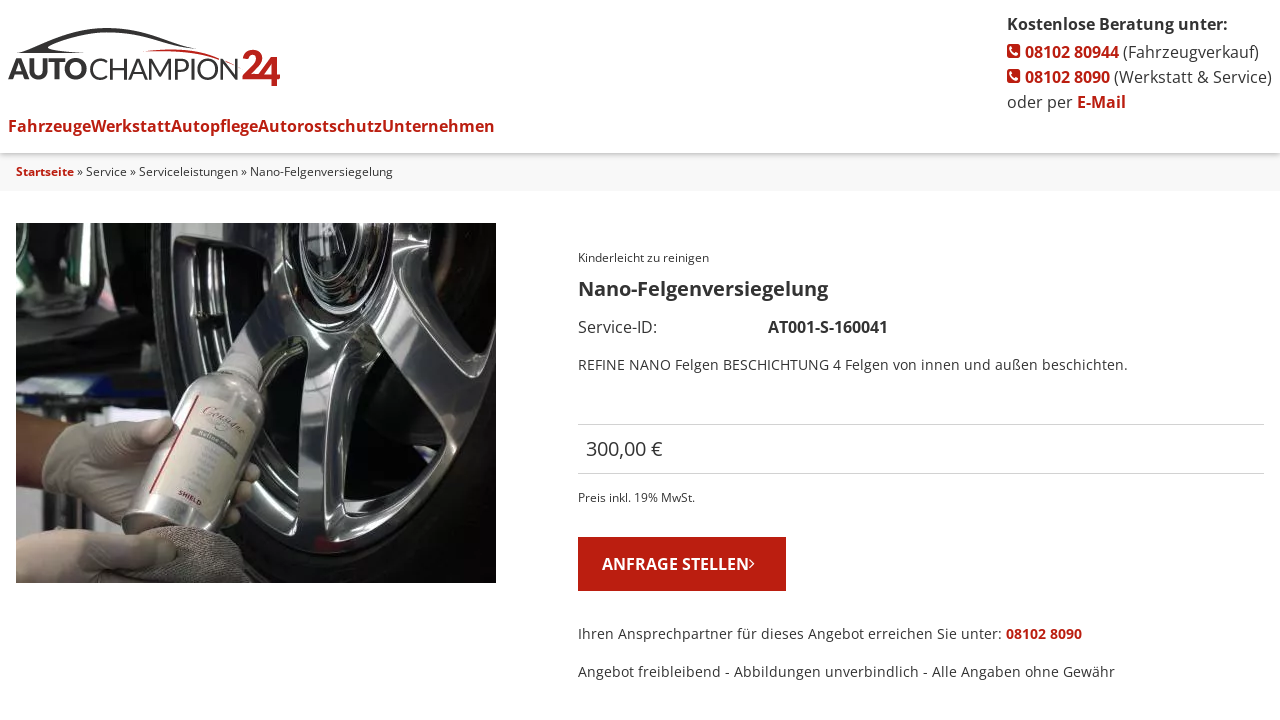

--- FILE ---
content_type: text/html; charset=utf-8
request_url: https://www.autochampion24.de/service/serviceleistungen/nano-felgenversiegelung
body_size: 16270
content:
<!DOCTYPE html>
<html  lang="de" dir="ltr">
<head>
  <!-- Google Tag Manager -->
  <script>(function (w, d, s, l, i) {
      w[l] = w[l] || [];
      w[l].push({
        'gtm.start':
          new Date().getTime(), event: 'gtm.js'
      });
      var f = d.getElementsByTagName(s)[0],
        j = d.createElement(s), dl = l != 'dataLayer' ? '&l=' + l : '';
      j.defer = true;
      j.src =
        'https://www.googletagmanager.com/gtm.js?id=' + i + dl;
      f.parentNode.insertBefore(j, f);
    })(window, document, 'script', 'dataLayer', 'GTM-KGHW5N');
  </script>
  <!-- End Google Tag Manager -->
  <script type="application/ld+json">
    {
      "@context": "https://schema.org",
      "@graph": [
        {
          "@id": "https://www.autochampion24.de",
          "@type": "AutoDealer",
          "url": "https://www.autochampion24.de",
          "name": "Autochampion24 | EU-Neuwagen, Tageszulassungen & junge Gebrauchtwagen, freie Werkstatt und Autopflege-Center",
          "priceRange": "€€",
          "telephone": "08102 80944",
          "address": {
            "@type": "PostalAddress",
            "streetAddress": "Ottobrunner Str. 3",
            "addressLocality": "Höhenkirchen-Siegertsbrunn",
            "postalCode": "85635",
            "addressCountry": "DE"
          },
          "contactPoint": {
            "@type": "ContactPoint",
            "telephone": "08102 80944",
            "availableLanguage": [
              "German",
              "English"
            ],
            "contactType": "sales",
            "email": "hoehenkirchen@auto-eder.de",
            "faxnumber": "089 88949480",
            "productSupported": "cars"
          },
          "geo": {
            "@type": "GeoCoordinates",
            "latitude": "48.023662",
            "longitude": "11.704512"
          },
          "openingHoursSpecification": [
            {
              "@type": "OpeningHoursSpecification",
              "dayOfWeek": [
                "Monday",
                "Tuesday",
                "Wednesday",
                "Thursday",
                "Friday"
              ],
              "opens": "09:00",
              "closes": "18:00"
            },
            {
              "@type": "OpeningHoursSpecification",
              "dayOfWeek": [
                "Saturday"
              ],
              "opens": "09:00",
              "closes": "13:00"
            }
          ],
          "department": [
            {
              "@type": "AutoRepair",
              "url": "https://www.autochampion24.de",
              "name": "Autochampion24 | freie Werkstatt und Autopflege-Center",
              "priceRange": "€€",
              "telephone": "08102 8090",
              "address": {
                "@type": "PostalAddress",
                "streetAddress": "Ottobrunner Str. 3",
                "addressLocality": "Höhenkirchen-Siegertsbrunn",
                "postalCode": "85635",
                "addressCountry": "DE"
              },
              "contactPoint": {
                "@type": "ContactPoint",
                "telephone": "08102 8090",
                "availableLanguage": [
                  "German",
                  "English"
                ],
                "contactType": "service",
                "email": "hoehenkirchen@auto-eder.de",
                "faxnumber": "089 88949480",
                "productSupported": "cars"
              },
              "openingHoursSpecification": [
                {
                  "@type": "OpeningHoursSpecification",
                  "dayOfWeek": [
                    "Monday",
                    "Tuesday",
                    "Wednesday",
                    "Thursday"
                  ],
                  "opens": "07:30",
                  "closes": "17:00"
                },
                {
                  "@type": "OpeningHoursSpecification",
                  "dayOfWeek": "Friday",
                  "opens": "07:30",
                  "closes": "15:00"
                }
              ]
            }
          ],
          "image": {
            "@type": "ImageObject",
            "url": "https://www.autochampion24.de/sites/all/themes/custom/autochampion/assets/images/hero-background.jpg",
            "width": "1024",
            "height": "768"
          }
        }
      ]
    }
  </script>
  <meta http-equiv="Content-Type" content="text/html; charset=utf-8" />
<script type="application/ld+json">{
    "@context": "https://schema.org",
    "@type": "Product",
    "name": "Nano-Felgenversiegelung",
    "description": "Durch die glasähnliche Schicht von 10-15 μm Stärke wird die Anhaftung von hartnäckigem Schmutz und Bremsstaub verhindert. Alle Vorteile auf einen Blick: • Teer-, Insekten-, Harz- und Bremsstaubabweisend • permanente und streifenfreie Beschichtung durch Silikonfreiheit der Nanotechnologie • beständig gegen UV-Licht &amp; Witterung • beständiger Lackschutz bei pH-Werten im Bereich von 0.2 bis 13.0 • erhöhte Widerstandsfähigkeit &amp; ungekannter Glanz • gesteigerten Werterhalt über Jahre • Hitzebeständigkeit bis 650°C bei für Felgenbeschichtungen • Schutz vor eingebranntem Bremsabrieb • Easy-to-clean-Effekt: Reinigung mit Wasser / feuchtem Schwamm • teure und umweltbelastende Reinigungsmittel werden überflüssig\r\n",
    "brand": {
        "@type": "Brand",
        "name": "Autochampion24"
    },
    "offers": {
        "@type": "Offer",
        "priceCurrency": "EUR",
        "price": "300.00",
        "availability": "https://schema.org/InStock"
    },
    "image": {
        "@type": "ImageObject",
        "url": "https://www.autochampion24.de/uploads/service/nanoversiegelung-felgen-muenchen.jpg",
        "height": "1500",
        "width": "2000"
    }
}</script>
<link rel="shortcut icon" href="https://www.autochampion24.de/sites/all/themes/custom/autochampion/favicon.ico" type="image/vnd.microsoft.icon" />
<meta name="description" content="Perfekter Schutz vor Bremsstaub ab 300€! Autochampion24 in München sorgt für langanhaltend saubere Felgen. Jetzt Termin buchen!" />
<meta name="abstract" content="Bei Autochampion24 im Südosten von München sind Sie in den besten Händen, wenn es um Nano-Felgenversiegelung geht! Bei uns bekommen Sie Top-Qualität zum günstigen Preis in Verbindung mit über 40 Jahren Erfahrung und Kompetenz. Wir beraten Sie gerne und umfassend und stehen Ihnen mit Rat und Tat zur Seite. Kommen Sie zu uns und lassen Sie sich überzeugen - wir sind Ihre sympathischen Spezialisten in Sachen Autopflege &amp; Autoaufbereitung für (PKW) alle Marken in Bayern!" />
<meta name="keywords" content="Nano-Felgenversiegelung, alle Marken, (PKW), , Autopflege, Autoaufbereitung, günstig, münchen, bayern" />
<meta name="rights" content="Autochampion23" />
<link rel="image_src" href="https://www.autochampion24.de/uploads/styles/large/public/service/nanoversiegelung-felgen-muenchen.jpg?itok=VbfpaE19" />
<link rel="canonical" href="https://www.autochampion24.de/service/serviceleistungen/nano-felgenversiegelung" />
<link rel="shortlink" href="https://www.autochampion24.de/node/1521459356" />
<link rel="alternate" type="application/rss+xml" title="Autochampion24 Blog" href="https://www.autochampion24.de/blog.xml" />
<meta http-equiv="content-language" content="de" />
<meta name="thumbnail" content="https://www.autochampion24.de/uploads/styles/large/public/service/nanoversiegelung-felgen-muenchen.jpg?itok=VbfpaE19" />
<meta name="audience" content="all" />
  <title>Nano-Felgenversiegelung in München - Autochampion24</title>
  <link type="text/css" rel="stylesheet" href="https://www.autochampion24.de/uploads/css/css_rEI_5cK_B9hB4So2yZUtr5weuEV3heuAllCDE6XsIkI.css" media="all" />
<link type="text/css" rel="stylesheet" href="https://www.autochampion24.de/uploads/css/css_frCEmOkHGuy7_p4IkP_WIA21A_p543oVpt06T-7NQW4.css" media="all" />
<link type="text/css" rel="stylesheet" href="https://www.autochampion24.de/uploads/css/css_hgbjAx42bngWYEoklE2L805tWkcURCfmKQ-ZeU0c_GI.css" media="all" />
<link type="text/css" rel="stylesheet" href="https://www.autochampion24.de/uploads/css/css_xZRwNX9K3lGhpBAE3M9IIFerFHf42i6vGYhYDgPo88w.css" media="all" />
  <script type="text/javascript" src="https://www.autochampion24.de/uploads/js/js_Pt6OpwTd6jcHLRIjrE-eSPLWMxWDkcyYrPTIrXDSON0.js"></script>
<script type="text/javascript" src="https://www.autochampion24.de/uploads/js/js_3eSnwwVhF5ZlWsBUog8CI0np5ge-r1cZrmsUJVEAatc.js"></script>
<script type="text/javascript">
<!--//--><![CDATA[//><!--
window.dataLayer = window.dataLayer || [];
//--><!]]>
</script>
<script type="text/javascript" src="https://www.autochampion24.de/uploads/js/js_pW-f6r18ge2kjx_6LFYEIOEvSNaCHiMx85u3o7WZoBY.js"></script>
<script type="text/javascript" src="https://www.autochampion24.de/uploads/js/js_oKv40K4pOxpO2RYnQZpRCJqZg3Xr9FdvXdXTZRceaOg.js"></script>
<script type="text/javascript" src="https://www.autochampion24.de/uploads/js/js_w2aEPPvHAXkzYstGPoMWg8lHHJV_9ZtvMrnPWkBICRA.js"></script>
<script type="text/javascript">
<!--//--><![CDATA[//><!--
jQuery.extend(Drupal.settings, {"basePath":"\/","pathPrefix":"","setHasJsCookie":0,"ajaxPageState":{"theme":"autochampion","theme_token":"-h2_8qMq_d52vp7Yyekg3kFzj2b8uktK2jvlxYLe7wg","js":{"sites\/all\/modules\/contrib\/jquery_update\/replace\/jquery\/1.12\/jquery.min.js":1,"misc\/jquery-extend-3.4.0.js":1,"misc\/jquery-html-prefilter-3.5.0-backport.js":1,"misc\/jquery.once.js":1,"misc\/drupal.js":1,"sites\/all\/modules\/contrib\/jquery_update\/js\/jquery_browser.js":1,"sites\/all\/modules\/contrib\/jquery_update\/replace\/ui\/ui\/minified\/jquery.ui.effect.min.js":1,"sites\/all\/modules\/contrib\/jquery_update\/replace\/ui\/external\/jquery.cookie.js":1,"misc\/form-single-submit.js":1,"0":1,"sites\/all\/modules\/contrib\/collapsiblock\/collapsiblock.js":1,"sites\/all\/modules\/contrib\/entityreference\/js\/entityreference.js":1,"sites\/all\/modules\/contrib\/back_to_top\/js\/back_to_top.js":1,"public:\/\/languages\/de_0hXbf2Hjt0M2C0bTnThRnEKO_m-LHJ6C-v55EsB93zo.js":1,"sites\/all\/libraries\/colorbox\/jquery.colorbox-min.js":1,"sites\/all\/modules\/contrib\/colorbox\/js\/colorbox.js":1,"sites\/all\/modules\/contrib\/colorbox\/styles\/stockholmsyndrome\/colorbox_style.js":1,"sites\/all\/modules\/contrib\/colorbox\/js\/colorbox_load.js":1,"sites\/all\/modules\/contrib\/colorbox\/js\/colorbox_inline.js":1,"sites\/all\/libraries\/jgrowl\/jquery.jgrowl.min.js":1,"sites\/all\/modules\/contrib\/nicemessages\/js\/nicemessages.js":1,"sites\/all\/modules\/custom\/at_datalayer\/at_datalayer.js":1,"sites\/all\/modules\/contrib\/webform\/js\/webform.js":1,"sites\/all\/themes\/custom\/autochampion\/assets\/js\/menu.js":1,"sites\/all\/themes\/custom\/autochampion\/assets\/js\/pushmenu.js":1,"sites\/all\/themes\/custom\/autochampion\/assets\/js\/tinysort.min.js":1,"sites\/all\/themes\/custom\/autochampion\/assets\/js\/autochampion.js":1},"css":{"modules\/system\/system.base.css":1,"modules\/system\/system.menus.css":1,"modules\/system\/system.messages.css":1,"modules\/system\/system.theme.css":1,"sites\/all\/modules\/contrib\/collapsiblock\/collapsiblock.css":1,"modules\/field\/theme\/field.css":1,"modules\/node\/node.css":1,"sites\/all\/modules\/contrib\/relation_add\/relation_add.css":1,"modules\/user\/user.css":1,"sites\/all\/modules\/contrib\/views\/css\/views.css":1,"sites\/all\/modules\/contrib\/back_to_top\/css\/back_to_top.css":1,"sites\/all\/modules\/contrib\/ckeditor\/css\/ckeditor.css":1,"sites\/all\/modules\/contrib\/colorbox\/styles\/stockholmsyndrome\/colorbox_style.css":1,"sites\/all\/modules\/contrib\/ctools\/css\/ctools.css":1,"sites\/all\/libraries\/jgrowl\/jquery.jgrowl.min.css":1,"sites\/all\/modules\/contrib\/nicemessages\/css\/nicemessages_positions.css":1,"sites\/all\/modules\/contrib\/nicemessages\/css\/nicemessages_drupal.css":1,"sites\/all\/modules\/contrib\/nicemessages\/css\/shadows.css":1,"sites\/all\/modules\/contrib\/panels\/css\/panels.css":1,"public:\/\/honeypot\/honeypot.css":1,"sites\/all\/modules\/contrib\/webform\/css\/webform.css":1,"sites\/all\/themes\/custom\/autochampion\/system.theme.css":1,"sites\/all\/themes\/custom\/autochampion\/system.menus.css":1,"sites\/all\/themes\/custom\/autochampion\/assets\/css.min\/style.css":1,"sites\/all\/themes\/custom\/autochampion\/assets\/css.min\/system.css":1,"sites\/all\/themes\/custom\/autochampion\/assets\/css.min\/color.css":1,"sites\/all\/themes\/custom\/autochampion\/assets\/css.min\/override.css":1,"sites\/all\/themes\/custom\/autochampion\/assets\/css.min\/custom.css":1,"sites\/all\/themes\/custom\/autochampion\/assets\/css.min\/header.css":1,"sites\/all\/themes\/custom\/autochampion\/assets\/css.min\/main-menu.css":1,"sites\/all\/themes\/custom\/autochampion\/assets\/css.min\/fahrzeuge.css":1,"sites\/all\/themes\/custom\/autochampion\/assets\/css.min\/fahrzeug-pdp.css":1,"sites\/all\/themes\/custom\/autochampion\/assets\/css.min\/views-exposed-filter.css":1,"sites\/all\/themes\/custom\/autochampion\/assets\/css.min\/order-steps.css":1,"sites\/all\/themes\/custom\/autochampion\/assets\/css.min\/contact.css":1,"sites\/all\/themes\/custom\/autochampion\/assets\/css.min\/contact-block.css":1,"sites\/all\/themes\/custom\/autochampion\/assets\/css.min\/logo-block.css":1,"sites\/all\/themes\/custom\/autochampion\/assets\/css.min\/front.css":1,"sites\/all\/themes\/custom\/autochampion\/assets\/css.min\/landingpages.css":1,"sites\/all\/themes\/custom\/autochampion\/assets\/css.min\/landingpages-new.css":1,"sites\/all\/themes\/custom\/autochampion\/assets\/css.min\/faq.css":1,"sites\/all\/themes\/custom\/autochampion\/assets\/css.min\/blog-preview.css":1,"sites\/all\/themes\/custom\/autochampion\/assets\/css.min\/mitarbeiter-teaser.css":1,"sites\/all\/themes\/custom\/autochampion\/assets\/css.min\/cta-expert.css":1}},"collapsiblock":{"blocks":{"block-facetapi-qegxyvx2nfnm0i66vb3inpvowpmzjc0l":"2","block-tb-megamenu-main-menu":"1","block-facetapi-bcqxns1nifdhpur7irgxo2k4pbxdnt72":"2","block-facetapi-yvlt0nehlbbzur1h3c4ql07puco1fdhx":"2","block-facetapi-xwkaghyho3vbp2syeynpawteef3yhfpw":"2","block-facetapi-uv9ctns45lfi7av0kdqolhiemzdm9368":"3","block-facetapi-oaqt11f10kf3cg3ivkkihpxq2xnbyre6":"3","block-facetapi-1v8soptjsk6mmyvz6fiazu0gj4r3wzno":"3","block-facetapi-ft0srtqht6zr1ya0ljapke1l1ja2vzb5":"3","block-facetapi-t68vezs2kzrn31m4q1stlt86h11jy5y5":"3","block-easy-breadcrumb-easy-breadcrumb":"1","block-block-5":"1","block-imageblock-1":"1","block-imageblock-2":"1","block-imageblock-3":"1","block-block-4":"1","block-views-e0dd9cc29b2c9d635616a6da8b1df56e":"1","block-views-fahrzeugsuche-block-3":"1","block-views-b616602b59d6fb92dfae475c4876b254":"1","block-search-form":"1","block-views-fahrzeugsuche-block-4":"1","block-views--exp-fahrzeugsuche-page":"1","block-facetapi-brmrqmeb3occfusoopljcf5nennaooux":"3","block-facetapi-iwuecnki27y7k7moy26fjzcl1dbqm8ty":"3","block-facetapi-v0vswcxqe4exjlj1ja8he6hrx1y0njfg":"2","block-facetapi-rc5gjsx4dltjqc3hwvuttelzdoqhll8c":"3","block-facetapi-laaq5bhq5y1q2rt1nhlmjiqybvgzuojp":"3","block-facetapi-nwhskckufpmwpdofsw2boz1vqmodr8tb":"3","block-facetapi-fe1xau21kohgcvbqufxdk4mco1u0pzoz":"3","block-webform-client-block-1520920110":"1","block-webform-client-block-4":"1","block-block-3":"1","block-tb-megamenu-menu-main-menu-autopflege-till":"1","block-tb-megamenu-menu-main-menu-auto-till":"1","block-tb-megamenu-menu-main-menu-autochampion24":"1","block-menu-menu-main-menu-auto-till":"1","block-icon-tabs-icon-tabs":"1","block-menu-menu-main-menu-autopflege-till":"1","block-domain-conf-domain-main-links":"1","block-views--exp-serviceleistungen-page":"1","block-views-mitarbeiter-block-1":"1","block-block-8":"1","block-block-10":"1","block-block-7":"1","block-facetapi-zih8esyfkvwkemttztglem1grylaarmk":"1","block-facetapi-q4yh0gsrzwq9ytn65uxbbizo9d6dezjc":"1","block-facetapi-lsgqq4f7zcogijjfrzmyko8soc0dvf5f":"1","block-facetapi-eivpocn1oukey8xm3m0gnuctnvoj3jxa":"1","block-views-modelle-block":"1","block-block-9":"1","block-block-15":"1","block-block-2":"1","block-block-16":"1","block-imageblock-4":"1","block-imageblock-7":"1","block-facetapi-y89juxbnr3higry5t6npfkpuit39kdpw":"1","block-facetapi-zn8fo1byoov3umhyqhfyxsrbcdyycnfy":"1","block-facetapi-rmkdqv0tapmvce5zgq5rcaogvrekreqz":"1","block-facetapi-1ld2onesut06e3r1pfufrren6vnr1qye":"1","block-facetapi-kfypejc5q1wzln30xrxrvnw6jg3xlw1c":"1","block-facetapi-ccd3hlptlbb9gq70kdr0o9ru8vkzumth":"1","block-menu-menu-menu-legal-menu-auto-till":"1","block-menu-menu-legal-menu":"1","block-block-17":"1","block-tb-megamenu-menu-menu-kontakt-auto-till":"1","block-block-18":"1","block-views--exp-suche-page":"1","block-block-11":"1","block-facetapi-0n8aongdonchejh23muh1lp9a90j5vzf":"1","block-block-19":"1","block-facetapi-fazqdxsk84z98k0hxsuvdvdarlhjwnvf":"2","block-menu-menu-legal-menu-autopflege":"1","block-block-20":"1","block-block-23":"1","block-block-25":"1","block-block-21":"1","block-block-26":"1","block-webform-client-block-1521147969":"1","block-facetapi-0e5blhj77ybsmqehogeqykrffikg2wh5":"1","block-block-24":"1","block-block-27":"1","block-menu-menu-hauptmenue-mazda-till":"1","block-menu-menu-kontakt-mazda-till":"1","block-block-14":"1","block-menu-menu-schnellsuche-mazda-till":"1","block-tb-megamenu-menu-schnellsuche-mazda-till":"1","block-webform-client-block-1521310650":"1","block-webform-client-block-1521311426":"1","block-webform-client-block-1521311452":"1","block-views-beliebte-modelle-block":"1","block-block-28":"1","block-block-30":"1","block-facetapi-fh1ui2tdixj80khigrd5dl4f1vckv9cc":"1","block-facetapi-plwjiomhfe06t2gqq2i7fjjl3hmgvgdl":"1","block-facetapi-zr4x5inggmnukhannpnyflc7cwzczuj0":"2","block-block-32":"1","block-block-33":"1","block-facetapi-nxemraezawwdy1471fdhtgxrrukkiist":"1","block-block-13":"1","block-block-29":"1","block-block-22":"1","block-block-31":"1","block-facetapi-oy2irguceapti2hreimyrudehjhhvx3h":"1","block-facetapi-trujqtql02zidmhq87bu6vwl3r6arp0m":"1","block-facetapi-kxfrlcola7gin5cgftk8khyi1eavmuta":"1","block-facetapi-lfbofvjrixl4m9qtkvkzwttpeawedzj3":"1","block-facetapi-jpuoiwoo73mnpdh0bxz0y0445u65ewbj":"1","block-facetapi-ctstb9evdqqu8s6yzzd8gbmhm6jllyus":"1","block-block-36":"1","block-menu-menu-legal-menu-short":"1","block-webform-client-block-1523186047":"1"},"default_state":"1","slide_type":"1","slide_speed":"200","block_title":":header:first","block":"div.block","block_content":"div.content"},"colorbox":{"opacity":"0.85","current":"{current} von {total}","previous":"\u00ab Zur\u00fcck","next":"Weiter \u00bb","close":"Schlie\u00dfen","maxWidth":"98%","maxHeight":"98%","fixed":true,"mobiledetect":true,"mobiledevicewidth":"480px","file_public_path":"\/uploads","specificPagesDefaultValue":"admin*\nimagebrowser*\nimg_assist*\nimce*\nnode\/add\/*\nnode\/*\/edit\nprint\/*\nprintpdf\/*\nsystem\/ajax\nsystem\/ajax\/*"},"back_to_top":{"back_to_top_button_trigger":"100","back_to_top_button_text":"zur\u00fcck nach oben","#attached":{"library":[["system","ui"]]}},"urlIsAjaxTrusted":{"\/service\/serviceleistungen\/nano-felgenversiegelung":true}});
//--><!]]>
</script>
  <meta name="viewport" content="width=device-width, initial-scale=1.0">
  <meta name="format-detection" content="telephone=no">
  <!--[if IEMobile]>
  <meta http-equiv="cleartype" content="on"><![endif]-->
</head>
<body class="html not-front not-logged-in no-sidebars page-node page-node- page-node-1521459356 node-type-serviceleistung role-anonymous-user with-subnav page-service-serviceleistungen-nano-felgenversiegelung section-service" >
<!-- Google Tag Manager (noscript) -->
<noscript>
  <iframe src="https://www.googletagmanager.com/ns.html?id=GTM-KGHW5N"
          height="0" width="0" style="display:none;visibility:hidden"></iframe>
</noscript>
<!-- End Google Tag Manager (noscript) -->
<div id="skip-link">
  <a href="#main-content"
     class="element-invisible element-focusable">Direkt zum Inhalt</a>
</div>
<!-- ______________________ HEADER _______________________ -->
<header id="header">
  <div class="container clearfix">
    <a href="/" title="Startseite"
       rel="home" id="logo" class="clearfix">
      <img src="https://www.autochampion24.de/sites/all/themes/custom/autochampion/logo.svg" alt="Startseite"/>
    </a>
    <aside id="header-region" class="landscape aside-right">
          <section class="block-block-3 clearfix">
  <h3>Kostenlose Beratung unter:</h3>
  <p>
    <a class="calltracking" href="tel:+49810280944"><i class="fa fa-phone-square"></i> 08102 80944</a> (Fahrzeugverkauf)<br>
    <a class="calltracking" href="tel:+4981028090"><i class="fa fa-phone-square"></i> 08102 8090</a> (Werkstatt & Service)<br>
    oder per <a href="#kontakt">E-Mail</a>
  </p>
</section>
    </aside>
    <button id="toggle-menu" class="menu-toggle" aria-label="Menü öffnen">
      <span></span>
      <span></span>
      <span></span>
    </button>
    <nav id="main-menu" class="clearfix nav-collapse" role="navigation">
      <ul class="menu"><li class="first leaf fahrzeuge mid-5102"><a href="/fahrzeuge" title="Hier finden Sie Fahrzeugangebote aller gängigen Hersteller und Modelle.">Fahrzeuge</a></li>
<li class="expanded werkstatt mid-10330"><a href="/freie-werkstatt-muenchen">Werkstatt</a><ul class="menu"><li class="first expanded freie-meisterwerkstatt mid-8350"><a href="/freie-werkstatt-muenchen" title="Ihre freie Autowerkstatt in München.">Freie Meisterwerkstatt</a><ul class="menu"><li class="first leaf audi mid-8356"><a href="/werkstatt/audi-freie-autowerkstatt" title="Ihre freie Autowerkstatt für Audi in Bayern.">Audi</a></li>
<li class="leaf citroen mid-8351"><a href="/werkstatt/citroen-freie-autowerkstatt" title="Ihre freie Autowerkstatt für Citroen in Bayern.">Citroen</a></li>
<li class="leaf cupra mid-9851"><a href="/werkstatt/cupra-freie-autowerkstatt" title="Ihre freie Autowerkstatt für Cupra in Bayern.">Cupra</a></li>
<li class="leaf dacia mid-8394"><a href="/werkstatt/dacia-freie-autowerkstatt" title="Ihre freie Autowerkstatt für Dacia in Bayern.">Dacia</a></li>
<li class="leaf fiat mid-8395"><a href="/werkstatt/fiat-freie-autowerkstatt" title="Ihre freie Autowerkstatt für Fiat in Bayern.">Fiat</a></li>
<li class="leaf ford mid-8354"><a href="/werkstatt/ford-freie-autowerkstatt" title="Ihre freie Autowerkstatt für Ford in Bayern.">Ford</a></li>
<li class="leaf honda mid-8408"><a href="/werkstatt/honda-freie-autowerkstatt" title="Ihre freie Autowerkstatt für Honda in Bayern.">Honda</a></li>
<li class="leaf hyundai mid-8563"><a href="/werkstatt/hyundai-freie-autowerkstatt" title="Ihre freie Autowerkstatt für Hyundai in Bayern.">Hyundai</a></li>
<li class="leaf kia mid-8409"><a href="/werkstatt/kia-freie-autowerkstatt" title="Ihre freie Autowerkstatt für Kia in Bayern.">Kia</a></li>
<li class="leaf mini mid-8478"><a href="/werkstatt/mini-freie-autowerkstatt" title="Ihre freie Autowerkstatt für MINI in Bayern.">MINI</a></li>
<li class="leaf nissan mid-8410"><a href="/werkstatt/nissan-freie-autowerkstatt" title="Ihre freie Autowerkstatt für Nissan in Bayern.">Nissan</a></li>
<li class="leaf opel mid-8411"><a href="/werkstatt/opel-freie-autowerkstatt" title="Ihre freie Autowerkstatt für Opel in Bayern.">Opel</a></li>
<li class="leaf peugeot mid-8412"><a href="/werkstatt/peugeot-freie-autowerkstatt" title="Ihre freie Autowerkstatt für Peugeot in Bayern.">Peugeot</a></li>
<li class="leaf renault mid-8413"><a href="/werkstatt/renault-freie-autowerkstatt" title="Ihre freie Autowerkstatt für Renault in Bayern.">Renault</a></li>
<li class="leaf seat mid-8355"><a href="/werkstatt/seat-freie-autowerkstatt" title="Ihre freie Autowerkstatt für SEAT in Bayern.">SEAT</a></li>
<li class="leaf skoda mid-8352"><a href="/werkstatt/skoda-freie-autowerkstatt" title="Ihre freie Autowerkstatt für Skoda in Bayern.">Skoda</a></li>
<li class="last leaf volkswagen mid-8353"><a href="/werkstatt/vw-freie-autowerkstatt" title="Ihre freie Autowerkstatt für Volkswagen in Bayern.">Volkswagen</a></li>
</ul></li>
<li class="expanded reifenservice mid-10256"><a href="/reifen">Reifenservice</a><ul class="menu"><li class="first leaf sommerreifen mid-10324"><a href="/reifen/sommerreifen" title="Sommerreifen kaufen in München bei Autochampion24.">Sommerreifen</a></li>
<li class="leaf winterreifen mid-10323"><a href="/reifen/winterreifen" title="Winterreifen kaufen in München bei Autochampion24">Winterreifen</a></li>
<li class="leaf ganzjahresreifen mid-10325"><a href="/reifen/allwetterreifen-ganzjahresreifen" title="Ganzjahresreifen kaufen in München bei Autochampion24.">Ganzjahresreifen</a></li>
<li class="leaf eu-reifenlabel mid-10322"><a href="/reifen/eu-reifenlabel">EU-Reifenlabel</a></li>
<li class="leaf komplettr-der mid-10328"><a href="/reifen/komplettraeder">Kompletträder</a></li>
<li class="leaf alufelgen mid-10326"><a href="/reifen/alufelgen" title="Alufelgen kaufen in München bei Autochampion24">Alufelgen</a></li>
<li class="leaf stahlfelgen mid-10327"><a href="/reifen/stahlfelgen">Stahlfelgen</a></li>
<li class="last leaf reifensuche mid-10329"><a href="/reifen/reifensuche">Reifensuche</a></li>
</ul></li>
<li class="expanded autoglas mid-10250"><a href="/werkstatt/autoglas">Autoglas</a><ul class="menu"><li class="first leaf scheibenversiegelung mid-10254"><a href="/werkstatt/autoglas/scheibenversiegelung-muenchen">Scheibenversiegelung</a></li>
<li class="leaf scheibenreparatur mid-10251"><a href="/werkstatt/autoglas/scheibenreparatur">Scheibenreparatur</a></li>
<li class="leaf scheibentausch mid-10252"><a href="/werkstatt/autoglas/scheibentausch">Scheibentausch</a></li>
<li class="leaf sofortreparatur mid-10253"><a href="/werkstatt/autoglas/sofortreparatur">Sofortreparatur</a></li>
<li class="last leaf schadenabwicklung-info mid-10255"><a href="/werkstatt/autoglas/schadenabwicklung">Schadenabwicklung &amp; Info</a></li>
</ul></li>
<li class="expanded instandhaltung-reparatur mid-10369"><a href="/werkstatt/instandhaltung-reparatur">Instandhaltung &amp; Reparatur</a><ul class="menu"><li class="first leaf abgastechnik-klima mid-10371"><a href="/werkstatt/instandhaltung-reparatur/abgastechnik-klima">Abgastechnik &amp; Klima</a></li>
<li class="leaf bremsen-achsvermessung mid-10370"><a href="/werkstatt/instandhaltung-reparatur/bremsen-achsvermessung">Bremsen &amp; Achsvermessung</a></li>
<li class="leaf inspektion mid-10373"><a href="/werkstatt/instandhaltung-reparatur/inspektion">Inspektion</a></li>
<li class="last leaf motor-elektronik mid-10372"><a href="/werkstatt/instandhaltung-reparatur/motor-elektronik">Motor &amp; Elektronik</a></li>
</ul></li>
<li class="expanded unfallinstandsetzung mid-10374"><a href="/werkstatt/unfallinstandsetzung">Unfallinstandsetzung</a><ul class="menu"><li class="first leaf hagelschadenreparatur mid-10378"><a href="/werkstatt/unfallinstandsetzung/hagelschadenreparatur">Hagelschadenreparatur</a></li>
<li class="leaf karosserie--lackierarbeiten mid-10375"><a href="/werkstatt/unfallinstandsetzung/karosseriearbeiten-lackierarbeiten">Karosserie- &amp; Lackierarbeiten</a></li>
<li class="leaf soforthilfe mid-10376"><a href="/werkstatt/unfallinstandsetzung/soforthilfe">Soforthilfe</a></li>
<li class="last leaf unfallschadenabwicklung mid-10377"><a href="/werkstatt/unfallinstandsetzung/unfallschadenabwicklung">Unfallschadenabwicklung</a></li>
</ul></li>
<li class="expanded zubeh-r mid-10332"><a href="/zubehoer">Zubehör</a><ul class="menu"><li class="first expanded anh-ngerkupplung mid-10334"><a href="/anhaengerkupplung-nachruesten-muenchen">Anhängerkupplung</a><ul class="menu"><li class="first leaf audi mid-10335"><a href="/zubehoer/anhaengerkupplung/audi-anhaengerkupplung-nachruesten" title="Anhängerkupplung für Ihren Audi nachrüsten.">Audi</a></li>
<li class="leaf bmw mid-10336"><a href="/zubehoer/anhaengerkupplung/bmw-anhaengerkupplung-nachruesten" title="Anhängerkupplung für Ihren BMW nachrüsten.">BMW</a></li>
<li class="leaf cupra mid-10346"><a href="/zubehoer/anhaengerkupplung/cupra-anhaengerkupplung-nachruesten" title="Anhängerkupplung für Ihren Cupra nachrüsten">Cupra</a></li>
<li class="leaf fiat mid-10345"><a href="/zubehoer/anhaengerkupplung/fiat-anhaengerkupplung-nachruesten" title="Anhängerkupplung für Ihren Fiat nachrüsten">Fiat</a></li>
<li class="leaf ford mid-10339"><a href="/zubehoer/anhaengerkupplung/ford-anhaengerkupplung-nachruesten" title="Anhängerkupplung für Ihren Ford nachrüsten">Ford</a></li>
<li class="leaf hyundai mid-10351"><a href="/zubehoer/anhaengerkupplung/hyundai-anhaengerkupplung-nachruesten" title="Anhängerkupplung für Ihren Hyundai nachrüsten">Hyundai</a></li>
<li class="leaf kia mid-10353"><a href="/zubehoer/anhaengerkupplung/kia-anhaengerkupplung-nachruesten" title="Anhängerkupplung für Ihren Kia nachrüsten">Kia</a></li>
<li class="leaf mazda mid-10352"><a href="/zubehoer/anhaengerkupplung/mazda-anhaengerkupplung-nachruesten" title="Anhängerkupplung für Ihren Mazda nachrüsten">Mazda</a></li>
<li class="leaf mercedes mid-10338"><a href="/zubehoer/anhaengerkupplung/mercedes-anhaengerkupplung-nachruesten" title="Anhängerkupplung für Ihren Mercedes nachrüsten">Mercedes</a></li>
<li class="leaf opel mid-10347"><a href="/zubehoer/anhaengerkupplung/opel-anhaengerkupplung-nachruesten" title="Anhängerkupplung für Ihren Opel nachrüsten">Opel</a></li>
<li class="leaf peugeot mid-10348"><a href="/zubehoer/anhaengerkupplung/peugeot-anhaengerkupplung-nachruesten" title="Anhängerkupplung für Ihren Peugeot nachrüsten">Peugeot</a></li>
<li class="leaf porsche mid-10350"><a href="/zubehoer/anhaengerkupplung/porsche-anhaengerkupplung-nachruesten" title="Anhängerkupplung für Ihren Porsche nachrüsten">Porsche</a></li>
<li class="leaf renault mid-10349"><a href="/zubehoer/anhaengerkupplung/renault-anhaengerkupplung-nachruesten" title="Anhängerkupplung für Ihren Renault nachrüsten">Renault</a></li>
<li class="leaf seat mid-10337"><a href="/zubehoer/anhaengerkupplung/seat-anhaengerkupplung-nachruesten" title="Anhängerkupplung für Ihren SEAT nachrüsten">SEAT</a></li>
<li class="leaf skoda mid-10340"><a href="/zubehoer/anhaengerkupplung/skoda-anhaengerkupplung-nachruesten" title="Anhängerkupplung für Ihren Skoda nachrüsten">Skoda</a></li>
<li class="leaf tesla mid-10341"><a href="/zubehoer/anhaengerkupplung/tesla-anhaengerkupplung-nachruesten" title="Anhängerkupplung für Ihren Tesla nachrüsten">Tesla</a></li>
<li class="leaf toyota mid-10344"><a href="/zubehoer/anhaengerkupplung/toyota-anhaengerkupplung-nachruesten" title="Anhängerkupplung für Ihren Toyota nachrüsten">Toyota</a></li>
<li class="leaf vw mid-10343"><a href="/zubehoer/anhaengerkupplung/vw-anhaengerkupplung-nachruesten" title="Anhängerkupplung für Ihren CW nachrüsten">VW</a></li>
<li class="leaf volvo mid-10342"><a href="/zubehoer/anhaengerkupplung/volvo-anhaengerkupplung-nachruesten" title="Anhängerkupplung für Ihren Volvo nachrüsten">Volvo</a></li>
<li class="leaf ahk-von-auto-hak mid-10356"><a href="/zubehoer/anhaengerkupplung/auto-hak-anhaengerkupplung-nachruesten" title="Anhängerkupplung von AUTO-HAK nachrüsten">AHK von AUTO-HAK</a></li>
<li class="leaf ahk-von-brink mid-10357"><a href="/zubehoer/anhaengerkupplung/brink-anhaengerkupplung-nachruesten" title="Anhängerkupplung von Brink nachrüsten">AHK von Brink</a></li>
<li class="leaf ahk-von-gdw mid-10358"><a href="/zubehoer/anhaengerkupplung/gdw-anhaengerkupplung-nachruesten" title="Anhängerkupplung von GDW nachrüsten">AHK von GDW</a></li>
<li class="leaf ahk-von-oris mid-10355"><a href="/zubehoer/anhaengerkupplung/oris-anhaengerkupplung-nachruesten" title="Anhängerkupplung von ORIS nachrüsten">AHK von ORIS</a></li>
<li class="last leaf ahk-von-westfalia mid-10354"><a href="/zubehoer/anhaengerkupplung/westfalia-anhaengerkupplung-nachruesten" title="Anhängerkupplung von Westfalia nachrüsten">AHK von Westfalia</a></li>
</ul></li>
<li class="leaf bear-lock mid-10331"><a href="/zubehoer/wegfahrsperre-diebstahlsicherung" title="Effektiver Diebstahlschutz mit einer original Bear-Lock Gangschaltungssperre von Ihrem Bear-Lock Einbaupartner in München.">Bear-Lock</a></li>
<li class="leaf fahrradtr-ger mid-10333"><a href="/zubehoer/fahrradtraeger">Fahrradträger</a></li>
<li class="last leaf zubeh-rartikel mid-10368"><a href="/zubehoer/zubehoerartikel">Zubehörartikel</a></li>
</ul></li>
<li class="last expanded service mid-4994"><a href="https://auto-eder.de/muenchen/service/zusatzleistungen/finanzierung/" title="Service und Dienstleistungen von Autochampion24 im Südosten bei München.">Service</a><ul class="menu"><li class="first leaf finanzierung mid-6603"><a href="https://auto-eder.de/muenchen/service/zusatzleistungen/finanzierung/" title="Günstige Auto-Finanzierung in Bayern.">Finanzierung</a></li>
<li class="leaf mietwagen mid-6649"><a href="https://auto-eder.de/muenchen/service/service-angebote/mietwagen/" title="">Mietwagen</a></li>
<li class="last leaf kfz-versicherung mid-5700"><a href="https://auto-eder.de/muenchen/service/zusatzleistungen/versicherung/" title="">Kfz-Versicherung</a></li>
</ul></li>
</ul></li>
<li class="expanded autopflege mid-10316"><a href="/autopflege-muenchen" title="Ihre Spezialisten für Autopflege, Autoaufbereitung und Autoreinigung in München.">Autopflege</a><ul class="menu"><li class="first leaf autoaufbereitung mid-10319"><a href="/autopflege/autoaufbereitung">Autoaufbereitung</a></li>
<li class="expanded autoinnenreinigung mid-10317"><a href="/autopflege/autoinnenreinigung">Autoinnenreinigung</a><ul class="menu"><li class="first last leaf geruchsbeseitigung mid-10318"><a href="/autopflege/autoinnenreinigung/geruchsbeseitigung-ozonbehandlung">Geruchsbeseitigung</a></li>
</ul></li>
<li class="leaf lackversiegelung mid-10315"><a href="/autopflege/lackversiegelung" title="Hochglanz-Polymer-Autolackversiegelung, die Ihr Fahrzeug zum Strahlen bringt.">Lackversiegelung</a></li>
<li class="leaf keramikversiegelung mid-10314"><a href="/keramikversiegelung-muenchen" title="Mit einer Keramikversiegelung für den Autolack und die Felgen nie gekannten Tiefenglanz erleben!">Keramikversiegelung</a></li>
<li class="leaf lackschutzfolien mid-10320"><a href="/autopflege/lackschutzfolien-muenchen">Lackschutzfolien</a></li>
<li class="leaf fuhrparkpflege mid-10321"><a href="/autopflege/fuhrparkpflege-leasingrueckgabe">Fuhrparkpflege</a></li>
<li class="leaf sonnenschutzfolien mid-10249"><a href="/autopflege/scheibentoenung-sonnenschutz-muenchen" title="Mit professioneller Scheibentönung optimalen Sonnenschutz in Ihrem Auto erreichen.">Sonnenschutzfolien</a></li>
<li class="last leaf bremss-ttel-lackieren mid-10435"><a href="/autopflege/bremssattel-lackieren-muenchen" title="Bremssättel lackieren in München">Bremssättel lackieren</a></li>
</ul></li>
<li class="expanded autorostschutz mid-10359"><a href="/autorostschutz" title="Autorostschutz in München bei Autochampion24">Autorostschutz</a><ul class="menu"><li class="first leaf unsere-produkte mid-10360"><a href="/autorostschutz/produkte" title="Unsere Produkte gegen Autorost">Unsere Produkte</a></li>
<li class="leaf fahrzeugkonservierung mid-6574"><a href="/autorostschutz/fahrzeugkonservierung" title="Professioneller Autorostschutz mit Hohlraumversiegelung und Unterbodenschutz für langfristigen Werterhalt.">Fahrzeugkonservierung</a></li>
<li class="leaf endoskopie mid-10365"><a href="/autorostschutz/endoskopie">Endoskopie</a></li>
<li class="leaf hohlraumversiegelung mid-10362"><a href="/autorostschutz/hohlraumversiegelung">Hohlraumversiegelung</a></li>
<li class="leaf motor-korrosionsschutz mid-10363"><a href="/autorostschutz/motor-korrosionsschutz">Motor-Korrosionsschutz</a></li>
<li class="leaf nachsorgeuntersuchung mid-10364"><a href="/autorostschutz/nachsorgeuntersuchung">Nachsorgeuntersuchung</a></li>
<li class="last leaf unterbodenschutz mid-10361"><a href="/autorostschutz/unterbodenschutz">Unterbodenschutz</a></li>
</ul></li>
<li class="last expanded unternehmen mid-6612"><a href="/unternehmen/geschichte" title="Autochampion24 - alles rund um das Unternehmen und seine Geschichte.">Unternehmen</a><ul class="menu"><li class="first leaf news-blog mid-6590"><a href="/blog" title="Aktuelle Neuigkeiten, Ratgeber-Artikel &amp; Fahrzeugtests bei Autochampion24.de.">News-Blog</a></li>
<li class="leaf id-ber-uns mid-6613"><a href="/unternehmen/geschichte" title="Über uns und unsere Geschichte...">Über uns</a></li>
<li class="last leaf kontakt mid-6678"><a href="/kontakt" title="Nehmen Sie Kontakt mit uns auf. Wir beraten Sie gerne!">Kontakt</a></li>
</ul></li>
</ul>    </nav>
  </div>
</header> <!-- /header -->

<div id="page">
  <main id="main" class="main" role="main">
          <div class="breadcrumb bg-greylight landscape">
        <div class="container">    <div class="block-easy-breadcrumb-easy-breadcrumb block block-easy-breadcrumb block-odd first last clearfix">

                  <ol class="easy-breadcrumb" itemscope
      itemtype="https://schema.org/BreadcrumbList">
              <li itemprop="itemListElement" itemscope
            itemtype="https://schema.org/ListItem">
                          <a class="easy-breadcrumb_segment easy-breadcrumb_segment-front"
                 itemscope itemtype="https://schema.org/WebPage"
                 itemprop="item"
                 itemid="/"
                 href="/"
              >
                <span itemprop="name">
                    Startseite                </span>
              </a>
              <meta itemprop="position" content="0" />
                    </li>
              <li itemprop="itemListElement" itemscope
            itemtype="https://schema.org/ListItem">
                        <span itemprop="item">
              <span itemprop="name">Service</span>
            </span>
              <meta itemprop="position" content="1" />
                    </li>
              <li itemprop="itemListElement" itemscope
            itemtype="https://schema.org/ListItem">
                        <span itemprop="item">
              <span itemprop="name">Serviceleistungen</span>
            </span>
              <meta itemprop="position" content="2" />
                    </li>
              <li itemprop="itemListElement" itemscope
            itemtype="https://schema.org/ListItem">
                        <span itemprop="item">
              <span itemprop="name">Nano-Felgenversiegelung</span>
            </span>
              <meta itemprop="position" content="3" />
                    </li>
        </ol>

</div> <!-- /block-inner /block --></div>
      </div>
    
    <a id="main-content"></a>

    
              <div class="tabs"></div>        

    <section id="content">

      <div id="content-area">

                      <div class="block-system-main block block-system block-odd first last clearfix">

                <article id="node-1521459356" class="node node-serviceleistung node-odd">
  <section class="service-offer-basic">
    <div class="container">

      <div class="right">
        <header>
          <div class="field field-subline">
            <span class="field-item even">Kinderleicht zu reinigen</span>
    </div>                    <h1>Nano-Felgenversiegelung</h1>
          
          
          
          <div class="field field-service-id inline">
        <span class="field-label">Service-ID:&nbsp;</span>
            <span class="field-item even">AT001-S-160041</span>
    </div>
        </header>
      </div>

      <div class="left clearfix">
        <div class="field field-bilder">
            <span class="field-item even"><picture>  <source srcset="https://www.autochampion24.de/uploads/styles/large/public/service/nanoversiegelung-felgen-muenchen.webp" width="480" height="360" alt="Nanoversiegelung Felgen Muenchen" title="Nanoversiegelung Felgen Muenchen" />  <img src="https://www.autochampion24.de/uploads/styles/large/public/service/nanoversiegelung-felgen-muenchen.jpg?itok=VbfpaE19" width="480" height="360" alt="Nanoversiegelung Felgen Muenchen" title="Nanoversiegelung Felgen Muenchen" /></picture></span>    
    </div>      </div>

      <div class="right">
        <div class="header-data">
          <div class="field field-text">
            <span class="field-item even"><p>REFINE NANO Felgen BESCHICHTUNG 4 Felgen von innen und außen beschichten.</p>
</span>
    </div>        </div>
        <div class="offer">
          <div class="field field-preis-ab">
            <span class="field-item even"></span>
    </div><div class="field field-preis">
            <span class="field-item even">
        300,00 €    </span>
    </div><div class="field field-preis-anfrage">
            <span class="field-item even"></span>
    </div>        </div>
        <div class="notice small">Preis inkl. 19% MwSt.</div>
        <div class="cta-main">
          <a class="button primary cta anchor-link" href="#kontakt">Anfrage
            stellen<i class="fa fa-angle-right"></i></a>
        </div>
        <div class="cta-notice">
          <p>Ihren Ansprechpartner für dieses Angebot erreichen Sie unter: <a class="cta telefon" href="tel:+4981028090">08102 8090</a></p>
          <p class="notice">Angebot freibleibend - Abbildungen unverbindlich - Alle Angaben ohne Gewähr</p>
        </div>
      </div>

    </div>

  </section>

      <section
            class="entity entity-paragraphs-item paragraphs-item-textblock service-description bg-white col-1 media-text">
      <div class="container">
        <div class="field field-body">
            <span class="field-item even"><p>Durch die glasähnliche Schicht von 10-15 μm Stärke wird die Anhaftung von hartnäckigem Schmutz und Bremsstaub verhindert. Alle Vorteile auf einen Blick: • Teer-, Insekten-, Harz- und Bremsstaubabweisend • permanente und streifenfreie Beschichtung durch Silikonfreiheit der Nanotechnologie • beständig gegen UV-Licht &amp; Witterung • beständiger Lackschutz bei pH-Werten im Bereich von 0.2 bis 13.0 • erhöhte Widerstandsfähigkeit &amp; ungekannter Glanz • gesteigerten Werterhalt über Jahre • Hitzebeständigkeit bis 650°C bei für Felgenbeschichtungen • Schutz vor eingebranntem Bremsabrieb • Easy-to-clean-Effekt: Reinigung mit Wasser / feuchtem Schwamm • teure und umweltbelastende Reinigungsmittel werden überflüssig</p>
</span>
    </div>      </div>
    </section>
  
      
          <div class="links">
              </div> <!-- /links -->
    
    </article> <!-- /article #node -->


</div> <!-- /block-inner /block -->        
      </div>

          </section> <!-- /content-inner /content -->


  </main>
  <aside>
    
    
          <section
        id="kontakt"
        class="contact-area bg-greylight clearfix">
        <div class="container">
          <h3>Sprechen Sie uns an - wir stehen Ihnen jederzeit gerne mit Rat
            und Tat zur Seite.</h3>
          <hr>
          <div class="contact-area--content">
            <div class="contact-area--left">
              <div class="contact-area-left--content">
                <div class="contact-address--group">
                  <svg class="logo"
                       xmlns="http://www.w3.org/2000/svg" id="invertiert"
                       viewBox="0 0 449.93 95.99">
                    <defs>
                      <style>
                        .cls-1 {
                          fill: #343333
                        }

                        .cls-2 {
                          fill: #bb221a
                        }
                      </style>
                    </defs>
                    <path
                      d="M13.5 41.38C36.44 40.53 90.95 0 162.45 0S268.82 29 312.7 34.38c-55.88-3.16-78.75-27.14-150.25-27.14-40.5 0-94.69 19.97-96.5 24.52-2.67 6.73 62.36 9.62 62.36 9.62H13.5Zm21.88 43.57h-6.29c-.7 0-1.28-.16-1.74-.49-.46-.33-.77-.75-.95-1.26l-2.06-6.1h-13.3l-2.06 6.1c-.16.45-.47.85-.94 1.21-.46.36-1.03.54-1.7.54H0l13.54-34.97h8.3l13.54 34.97ZM12.91 71.59h9.55l-3.22-9.58c-.21-.61-.45-1.32-.73-2.15-.28-.82-.56-1.72-.83-2.68-.26.98-.52 1.88-.79 2.71s-.53 1.55-.77 2.16l-3.22 9.53Zm37.44 6.96c1.09 0 2.06-.18 2.92-.54.86-.36 1.58-.88 2.17-1.55.59-.67 1.04-1.49 1.36-2.46.31-.97.47-2.07.47-3.3V49.99h8.11V70.7c0 2.14-.35 4.11-1.04 5.9-.7 1.79-1.69 3.34-2.99 4.63s-2.87 2.3-4.73 3.02c-1.86.72-3.94 1.08-6.26 1.08s-4.43-.36-6.29-1.08c-1.86-.72-3.43-1.73-4.73-3.02-1.3-1.3-2.29-2.84-2.98-4.63s-1.03-3.76-1.03-5.9V49.99h8.11v20.69c0 1.23.16 2.33.47 3.3.31.97.76 1.79 1.36 2.47.59.68 1.32 1.2 2.17 1.56.86.36 1.83.54 2.92.54Zm44.5-28.56v6.43h-9.84v28.54H76.9V56.42h-9.84v-6.43h27.79Zm35.23 17.47c0 2.53-.44 4.88-1.31 7.06-.87 2.18-2.1 4.07-3.68 5.68-1.58 1.61-3.49 2.87-5.72 3.78-2.23.91-4.71 1.37-7.43 1.37s-5.2-.46-7.44-1.37c-2.24-.91-4.16-2.17-5.75-3.78-1.59-1.61-2.82-3.5-3.7-5.68-.87-2.18-1.31-4.53-1.31-7.06s.44-4.88 1.31-7.06 2.1-4.06 3.7-5.66c1.59-1.6 3.51-2.86 5.75-3.77 2.24-.91 4.72-1.37 7.44-1.37s5.2.46 7.43 1.38c2.23.92 4.14 2.18 5.72 3.78 1.58 1.6 2.81 3.49 3.68 5.66.87 2.18 1.31 4.52 1.31 7.03Zm-8.3 0c0-1.73-.22-3.28-.67-4.67-.45-1.38-1.09-2.56-1.93-3.52-.84-.96-1.87-1.7-3.08-2.21s-2.6-.77-4.15-.77-2.96.26-4.19.77-2.26 1.25-3.1 2.21c-.84.96-1.48 2.13-1.93 3.52-.45 1.38-.67 2.94-.67 4.67s.22 3.31.67 4.69c.45 1.38 1.09 2.56 1.93 3.52.84.96 1.87 1.69 3.1 2.2s2.62.76 4.19.76 2.94-.25 4.15-.76 2.24-1.24 3.08-2.2c.84-.96 1.48-2.13 1.93-3.52.45-1.38.67-2.95.67-4.69Z"
                      class="cls-1"/>
                    <path
                      d="M444.93 76.99v-29h-9.91l-20.45 28h-5.76c-1.02 0-2.12-.35-3.28-.15-1.16.21-2.34.26-3.54.6l9.3-9.64c1.26-1.28 2.45-2.61 3.57-3.86s2.1-2.57 2.95-3.91c.85-1.34 1.52-2.76 2.01-4.24.49-1.48.73-3.1.73-4.84 0-2.02-.35-3.88-1.06-5.57-.71-1.69-1.72-3.14-3.05-4.36-1.33-1.22-2.93-2.17-4.81-2.86-1.88-.68-4-1.03-6.34-1.03-2.18 0-4.21.29-6.1.86-1.89.58-3.57 1.45-5.04 2.63-1.47 1.17-2.7 2.64-3.69 4.4-.99 1.76-1.66 3.83-2.01 6.2l5.35.95c.26.04.52.08.77.1.25.02.48.03.7.03.91 0 1.64-.22 2.17-.65.53-.44.97-1.14 1.32-2.12.22-.59.51-1.13.86-1.63.36-.5.79-.94 1.29-1.31.5-.37 1.07-.66 1.7-.88.63-.22 1.33-.33 2.09-.33 1.85 0 3.22.51 4.13 1.52.9 1.01 1.35 2.46 1.35 4.36 0 1.15-.14 2.25-.42 3.28-.28 1.03-.71 2.07-1.27 3.1-.57 1.03-1.28 2.08-2.15 3.15-.87 1.07-1.89 2.19-3.07 3.36l-13.7 13.8c-.65.59-1.05 1.24-1.31 1.96s-.33 1.39-.33 2.02v4.04h48v11h9v-11h2.69c.63 0 1.29-.58 1.63-.95.34-.37.68-1.2.68-1.7v-5.35h-5Zm-8.95-15.19c-.05.88-.05 1.7-.05 2.46v12.72h-12.29l12.58-17.75c-.11.94-.18 1.68-.23 2.56Zm-87.05-11.21c-27.35-12.34-63.16-19.41-125.38-11.86 63.45-2.11 98.04 3.63 125.38 14.05v-2.19Z"
                      class="cls-2"/>
                    <path
                      d="M380.93 64.72v.39c3 1.39 5.23 2.82 7.88 4.28-2.64-1.57-4.88-3.13-7.88-4.67Z"
                      class="cls-2"/>
                    <path
                      d="M162.3 78.47c.26 0 .49.11.7.32l1.84 2.01c-1.42 1.65-3.15 2.93-5.18 3.86-2.03.92-4.47 1.38-7.34 1.38-2.51 0-4.78-.43-6.81-1.3s-3.78-2.08-5.21-3.64c-1.44-1.56-2.55-3.43-3.35-5.61s-1.19-4.58-1.19-7.2.42-5.02 1.27-7.2c.85-2.18 2.04-4.06 3.58-5.63 1.54-1.57 3.38-2.78 5.52-3.65s4.51-1.3 7.09-1.3 4.76.4 6.61 1.19c1.85.79 3.5 1.87 4.93 3.23l-1.53 2.16c-.11.16-.24.29-.39.4-.14.11-.36.16-.63.16-.21 0-.43-.08-.67-.23-.23-.15-.51-.34-.84-.57-.32-.23-.7-.47-1.14-.73-.44-.26-.95-.5-1.55-.73-.6-.23-1.29-.42-2.08-.57-.79-.15-1.71-.23-2.74-.23-1.86 0-3.56.32-5.11.96-1.54.64-2.87 1.55-3.99 2.73s-1.99 2.62-2.61 4.32c-.62 1.7-.93 3.6-.93 5.7s.31 4.1.93 5.8c.62 1.7 1.47 3.13 2.55 4.3 1.07 1.17 2.35 2.07 3.82 2.68 1.47.61 3.06.92 4.75.92 1.03 0 1.96-.06 2.79-.18.82-.12 1.59-.31 2.29-.57.7-.26 1.36-.59 1.96-.98.61-.4 1.22-.87 1.83-1.42.28-.24.54-.36.8-.36Zm34.49 7.18h-4.73V69.84h-18.72v15.81h-4.73V50.9h4.73v15.5h18.72V50.9h4.73v34.75Zm34.65 0h-3.64c-.42 0-.76-.1-1.02-.32-.26-.21-.45-.48-.58-.8l-3.25-8.39h-15.59l-3.25 8.39c-.11.29-.31.55-.58.78-.28.23-.62.34-1.02.34h-3.64l13.89-34.75h4.78l13.9 34.75Zm-22.77-12.9h12.97l-5.46-14.14c-.36-.87-.7-1.96-1.04-3.27-.18.66-.35 1.27-.52 1.83-.17.56-.34 1.05-.5 1.47l-5.46 14.11Zm42.42 1.57c.17.43.33.86.5 1.3.16-.45.33-.89.51-1.3s.38-.83.61-1.25l11.76-21.36c.21-.37.43-.6.65-.68.23-.08.55-.12.97-.12h3.47v34.75h-4.12V60.12c0-.34 0-.7.02-1.09.02-.39.04-.78.07-1.19l-11.91 21.73c-.4.73-.97 1.09-1.7 1.09h-.68c-.73 0-1.29-.36-1.7-1.09l-12.17-21.8c.05.42.08.83.11 1.24.02.4.04.78.04 1.12v25.54h-4.12V50.92h3.47c.42 0 .74.04.97.12.23.08.44.31.65.68l12 21.39c.23.39.42.8.59 1.22Zm29.67-1.67v13h-4.68V50.9h10.26c2.2 0 4.11.25 5.74.76s2.97 1.23 4.04 2.17c1.07.94 1.86 2.07 2.39 3.4.52 1.33.79 2.81.79 4.44s-.28 3.1-.85 4.44c-.57 1.34-1.39 2.5-2.49 3.47-1.09.97-2.45 1.73-4.06 2.27-1.62.54-3.47.81-5.55.81h-5.58Zm0-3.73h5.58c1.34 0 2.53-.18 3.55-.53 1.03-.36 1.89-.85 2.58-1.49.69-.64 1.22-1.4 1.58-2.29s.53-1.87.53-2.93c0-2.21-.68-3.94-2.05-5.19-1.37-1.24-3.43-1.87-6.2-1.87h-5.58v14.31Zm27.62 16.73h-4.7V50.9h4.7v34.75Zm39.17-17.36c0 2.6-.41 4.99-1.24 7.17-.83 2.17-1.99 4.05-3.49 5.61-1.5 1.57-3.31 2.78-5.42 3.65-2.11.87-4.44 1.3-7 1.3s-4.88-.43-6.98-1.3c-2.1-.86-3.9-2.08-5.41-3.65-1.5-1.57-2.67-3.44-3.49-5.61-.82-2.17-1.24-4.56-1.24-7.17s.41-4.99 1.24-7.17 1.99-4.05 3.49-5.63c1.5-1.58 3.31-2.8 5.41-3.67s4.43-1.31 6.98-1.31 4.89.44 7 1.31 3.92 2.1 5.42 3.67 2.67 3.45 3.49 5.63c.82 2.17 1.24 4.56 1.24 7.17Zm-4.83 0c0-2.13-.29-4.05-.87-5.75-.58-1.7-1.41-3.13-2.47-4.3-1.07-1.17-2.36-2.07-3.88-2.7-1.52-.63-3.22-.95-5.09-.95s-3.55.32-5.07.95c-1.52.63-2.82 1.53-3.89 2.7-1.08 1.17-1.9 2.61-2.49 4.3-.58 1.7-.87 3.61-.87 5.75s.29 4.05.87 5.73c.58 1.69 1.41 3.12 2.49 4.29 1.07 1.17 2.37 2.07 3.89 2.69 1.52.62 3.21.93 5.07.93s3.57-.31 5.09-.93c1.52-.62 2.81-1.52 3.88-2.69 1.07-1.17 1.89-2.6 2.47-4.29.58-1.69.87-3.6.87-5.73Zm12.19-17.23c.2.11.43.32.69.64l20.13 26.19c-.05-.42-.08-.83-.1-1.23-.02-.4-.02-.78-.02-1.15V50.9h4.12v34.75h-2.38c-.37 0-.68-.06-.93-.19s-.5-.35-.74-.65l-20.1-26.17c.03.4.06.8.07 1.19.02.39.02.74.02 1.07v24.76h-4.12V50.91h2.42c.42 0 .73.05.93.16Z"
                      class="cls-1"/>
                    <path
                      d="m359.09 54.15 1.88 2.3c4.56 1.65 9.4 3.42 13.33 5.38l-.06-.68c-4.92-2.47-9.92-4.83-15.16-7.01Z"
                      class="cls-2"/>
                  </svg>
                  <h4>Autochampion24</h4>
                  <i>Ein Service von Auto Eder München</i>
                  <p class="contact-address--address">
                    Ottobrunner Str. 3<br>
                    85635 Höhenkirchen bei München<br>
                  </p>
                </div>
                <div class="contact-phone--group">
                  <div class="contact-phone">
                    <a class="calltracking" href="tel:+4981028090"><i
                        class="fa fa-phone-square"></i> 08102 8090</a>
                    <div class="opening-hours">
                      <h4>Werkstatt & Pflege-Center</h4>
                      <p>
                        Mo – Do: 7:30 - 17:00 Uhr<br>
                        Fr: 7:30 - 15:00 Uhr
                      </p>
                    </div>
                  </div>
                  <div class="contact-phone">
                    <a class="calltracking" href="tel:+49810280944"><i
                        class="fa fa-phone-square"></i>08102
                      80944</a>
                    <div class="opening-hours">
                      <h4>Fahrzeugverkauf</h4>
                      <p>
                        Mo – Fr: 9:00 - 18:00 Uhr<br>
                        Sa: 9:00 - 13:00 Uhr
                      </p>
                    </div>
                  </div>
                </div>
              </div>
              <hr>
            </div>
            <div class="contact-area--right">
                  <div class="block-webform-client-block-1523186047 block block-webform block-odd first last clearfix">

            <h3 class="block-title"><span>Autopflege Anfrage stellen</span></h3>
            <form class="webform-client-form webform-client-form-1523186047" action="/service/serviceleistungen/nano-felgenversiegelung" method="post" id="webform-client-form-1523186047" accept-charset="UTF-8"><div><div  class="form-item webform-component webform-component-textfield webform-component--name">
  <label for="edit-submitted-name">Ihr Name <span class="form-required" title="Diese Feld ist erforderlich.">*</span></label>
 <input required="required" type="text" id="edit-submitted-name" name="submitted[name]" value="" size="60" maxlength="128" class="form-text required" />
</div>
<div  class="form-item webform-component webform-component-email webform-component--e-mail-adresse">
  <label for="edit-submitted-e-mail-adresse">Ihre E-Mail-Adresse <span class="form-required" title="Diese Feld ist erforderlich.">*</span></label>
 <input required="required" class="email form-text form-email required" placeholder="E-Mail-Adresse*" type="email" id="edit-submitted-e-mail-adresse" name="submitted[e_mail_adresse]" size="60" />
</div>
<div  class="form-item webform-component webform-component-textfield webform-component--telefon">
  <label for="edit-submitted-telefon">Ihre Telefonnummer <span class="form-required" title="Diese Feld ist erforderlich.">*</span></label>
 <input required="required" placeholder="Telefon*" type="text" id="edit-submitted-telefon" name="submitted[telefon]" value="" size="60" maxlength="128" class="form-text required" />
</div>
<div  class="form-item webform-component webform-component-textarea webform-component--nachricht">
  <label for="edit-submitted-nachricht">Ihre Nachricht an uns </label>
 <div class="form-textarea-wrapper"><textarea id="edit-submitted-nachricht" name="submitted[nachricht]" cols="60" rows="5" class="form-textarea">Ich interessiere mich für dieses Angebot...</textarea></div>
</div>
<div  class="form-item webform-component webform-component-checkboxes webform-component--datenschutzbestimmungen">
  <label class="element-invisible" for="edit-submitted-datenschutzbestimmungen">Datenschutzbestimmungen <span class="form-required" title="Diese Feld ist erforderlich.">*</span></label>
 <div id="edit-submitted-datenschutzbestimmungen" class="form-checkboxes"><div class="form-item form-type-checkbox form-item-submitted-datenschutzbestimmungen-datenschutz">
 <input required="required" type="checkbox" id="edit-submitted-datenschutzbestimmungen-1" name="submitted[datenschutzbestimmungen][datenschutz]" value="datenschutz" class="form-checkbox" />  <label class="option" for="edit-submitted-datenschutzbestimmungen-1">Ich habe die <a href="/datenschutzbestimmungen">Datenschutzbestimmungen</a> gelesen und erkläre mich damit einverstanden.* </label>

</div>
</div>
 <div class="description">* Pflichtfelder</div>
</div>
<input type="hidden" name="details[sid]" />
<input type="hidden" name="details[page_num]" value="1" />
<input type="hidden" name="details[page_count]" value="1" />
<input type="hidden" name="details[finished]" value="0" />
<input type="hidden" name="form_build_id" value="form-mioZlTDVzuLQam3DWK2bIHbvSO2OQU-SSCzAcy9eOEc" />
<input type="hidden" name="form_id" value="webform_client_form_1523186047" />
<div class="url-textfield"><div class="form-item form-type-textfield form-item-url">
  <label for="edit-url">Bitte dieses Feld leer lassen </label>
 <input autocomplete="off" type="text" id="edit-url" name="url" value="" size="20" maxlength="128" class="form-text" />
</div>
</div><div class="form-actions"><input class="webform-submit button-primary form-submit" type="submit" name="op" value="senden" /></div></div></form>
</div> <!-- /block-inner /block -->            </div>
          </div>
        </div>
      </section>
    
      </aside>
  <footer id="footer" class="clearfix bg-greylight">
    <div class="container">
                  <div class="block-menu-menu-legal-menu block block-menu block-odd first last clearfix">

                <ul class="menu"><li class="first leaf impressum mid-628"><a href="/impressum" title="Impressum von autochampion24.de">Impressum</a></li>
<li class="leaf datenschutzerkl-rung mid-5389"><a href="/datenschutzbestimmungen">Datenschutzerklärung</a></li>
<li class="leaf rechtliche-hinweise mid-629"><a href="/rechtliche-hinweise" title="Rechtliche Hinweise für die Benutzung von autochampion24.de">Rechtliche Hinweise</a></li>
<li class="leaf agb-eu-reimporte mid-3813"><a href="/agb-eu-fahrzeuge" title="Allgemeine Geschäftsbedingungen für den Verkauf von EU-Neuwagen und EU-Tageszulassungen bei Autochampion24.">AGB EU-Reimporte</a></li>
<li class="leaf bildnachweis mid-627"><a href="/bildnachweis" title="Bildnachweis für autochampion24.de">Bildnachweis</a></li>
<li class="leaf kontakt mid-320"><a href="/kontakt" title="Kontaktseite von autochampion24.de">Kontakt</a></li>
<li class="last leaf barrierefreiheit mid-10434"><a href="/barrierefreiheit">Barrierefreiheit</a></li>
</ul>
</div> <!-- /block-inner /block -->            <div class="copyright">Copyright &copy; 2026 Auto Eder
        München Zweigniederlassung der Auto Eder GmbH Alle Rechte vorbehalten.
      </div>
    </div>
  </footer> <!-- /footer -->

</div>

<style>
  .bg {
    position: fixed;
    z-index: -999;
  }

  .bg .bg--wrapper {
    width: 100%;
    overflow: hidden;
    height: 120%;
    left: 0;
    right: 0;
    top: 0;
    position: fixed;
    will-change: transform;
  }

  .bg .bg--wrapper img {
    height: 100vh;
    width: 100%;
    -o-object-fit: cover;
    object-fit: cover;
    max-width: none;
  }
</style>

<div class="bg">
  <div class="bg--wrapper">
          <img
        class="bg--image"
        src="/sites/all/themes/custom/autochampion/assets/images/autochampion24_fahrzeuge_werkstatt_autopflege_muenchen.jpg"
        alt=""
        role="presentation"
        aria-hidden="true"
      />
      </div>
</div>
</body>
</html>


--- FILE ---
content_type: text/css
request_url: https://www.autochampion24.de/uploads/css/css_xZRwNX9K3lGhpBAE3M9IIFerFHf42i6vGYhYDgPo88w.css
body_size: 19760
content:
a,abbr,acronym,address,applet,article,aside,audio,b,big,blockquote,body,canvas,caption,center,cite,code,dd,del,details,dfn,div,dl,dt,em,embed,fieldset,figcaption,figure,footer,form,h1,h2,h3,h4,h5,h6,header,hgroup,html,i,iframe,img,ins,kbd,label,legend,li,mark,menu,nav,object,ol,output,p,pre,q,ruby,s,samp,section,small,span,strike,strong,sub,summary,sup,table,tbody,td,tfoot,th,thead,time,tr,tt,u,ul,var,video{border:0;font-size:100%;font:inherit;margin:0;padding:0;vertical-align:baseline}article,aside,details,figcaption,figure,footer,header,hgroup,menu,nav,section{display:block}body{line-height:1}ol,ul{list-style:none}blockquote,q{quotes:none}blockquote:after,blockquote:before,q:after,q:before{content:"";content:none}table{border-collapse:collapse;border-spacing:0}.bg-half-white,.bg-white{background:#fff}.bg-half-white{background:hsla(0,0%,100%,.7)}.bg-greylight{background:#f8f8f8}.bg-grey{background:#999}.bg-greydark{background:#333}.bg-half-black{background:#000;background:rgba(0,0,0,.7)}p{margin-bottom:1rem}.fa:before{margin-right:.5em}b,strong{font-weight:700}address,cite,dfn,em,i,var{font-style:italic}sup{font-size:.75em;line-height:0;top:-.5em;vertical-align:super}hr{border:none;border-bottom:1px solid #f8f8f8;height:1px;margin-bottom:1rem;margin-top:0;padding-top:1rem;width:100%}hr:after{clear:both;content:"";display:table}blockquote,q{font-style:italic;padding-left:2rem;padding-right:2rem;position:relative;quotes:"\201E" "\201C"}blockquote img,q img{margin:0 1rem .5rem 0}blockquote:after,blockquote:before,q:after,q:before{font-size:8.75rem;line-height:1rem;position:absolute}blockquote:after,q:after{color:#ccc;content:open-quote;right:-1.5rem;top:-2.5rem}ol{list-style-type:decimal;margin:0 0 20px 20px}ol li{margin:0 0 10px}.caption p{color:#333}.caption p,.small{font-size:.75em;line-height:1.25em}.node-unpublished{position:relative}.node-unpublished p.unpublished{background:#bb1e10;color:#fff;left:-40px;left:-2.5rem;padding:.25rem 2rem;position:absolute;top:24px;top:1.5rem;-webkit-transform:rotate(-45deg);-ms-transform:rotate(-45deg);transform:rotate(-45deg)}.editable-field{position:relative}.editablefield-edit-button{position:absolute;right:-32px;right:-2rem;top:0}.editablefield-hover-link{font-size:1em;position:absolute;right:-16px;right:-1rem;text-align:right;top:0;width:16px;width:1rem}.editablefield-hover-link i:before{margin:0 0 0 .25rem}.editablefield-hover-link span{display:none}.block-icon-tabs-icon-tabs{position:relative}.block-icon-tabs-icon-tabs ul.tabs{background:#f8f8f8;background:hsla(0,0%,97%,.7);overflow:hidden;padding:.5rem;width:100%}.block-icon-tabs-icon-tabs ul.tabs li{margin:0 .5rem}@media (min-width:1280px){.block-icon-tabs-icon-tabs ul.tabs{border:1px solid #f8f8f8;-webkit-box-shadow:1px 1px 8px rgba(0,0,0,.2);box-shadow:1px 1px 8px rgba(0,0,0,.2);position:fixed;right:0;top:250px;width:auto}.block-icon-tabs-icon-tabs ul.tabs li{margin:.5rem}}.button{font-weight:700;padding:1rem 1.5rem;text-align:center;text-transform:uppercase}.button,.button i{-webkit-transition:all .4s ease;transition:all .4s ease}.button i{display:inline-block}.button:hover i{-webkit-transform:translateX(.5rem);-ms-transform:translateX(.5rem);transform:translateX(.5rem);-webkit-transition:all .4s ease;transition:all .4s ease}.button.primary{color:#fff}.button.primary:focus,.button.primary:hover{text-decoration:none}.button.secondary{background:#fff}.button.secondary:focus,.button.secondary:hover{text-decoration:none}#backtotop{bottom:70px}.field.inline{position:relative}.field.inline .field-label{display:inline-block;font-weight:400;overflow:hidden;position:absolute;text-align:left;text-overflow:ellipsis;white-space:nowrap;width:140px}.field.inline .field-item{display:inline-block;font-weight:700;padding-left:140px}h1{font-size:1.75rem;font-weight:700;line-height:2rem;margin:0 0 2rem;padding:0;word-wrap:break-word;text-align:left}h1.alpha{color:#fff;margin-top:2rem}h2{font-size:1.5rem;font-weight:700;line-height:28px;margin-bottom:1.5rem}h2,h3{word-wrap:break-word;text-align:left}h3{font-size:1rem;font-weight:400;line-height:1rem;margin:.5rem 0 1.5rem;text-transform:uppercase}@media (min-width:750px){h1,h2,h3{text-align:center}}input[type=email],input[type=password],input[type=text],textarea{background:#fff;border:0;border-bottom:1px solid #d9d9d9;border-left:1px solid #d9d9d9;-webkit-box-sizing:border-box;box-sizing:border-box;font-family:sans-serif;font-size:100%;font-weight:400;line-height:22.4px;line-height:1.4rem;line-height:24px;line-height:1.5rem;padding:.5rem 1rem;width:100%;-webkit-font-smoothing:antialiased;-webkit-appearance:none;outline:0}input[type=email]:-ms-input-placeholder,input[type=password]:-ms-input-placeholder,input[type=text]:-ms-input-placeholder,textarea:-ms-input-placeholder{color:#333;font-size:14px;font-size:.875rem;font-style:italic;line-height:24px;line-height:1.5rem}input[type=email]::-webkit-input-placeholder,input[type=password]::-webkit-input-placeholder,input[type=text]::-webkit-input-placeholder,textarea::-webkit-input-placeholder{color:#333;font-size:14px;font-size:.875rem;font-style:italic;line-height:24px;line-height:1.5rem}input[type=email]::-moz-placeholder,input[type=password]::-moz-placeholder,input[type=text]::-moz-placeholder,textarea::-moz-placeholder{color:#333;font-size:14px;font-size:.875rem;font-style:italic;line-height:24px;line-height:1.5rem}input[type=email]::-ms-input-placeholder,input[type=password]::-ms-input-placeholder,input[type=text]::-ms-input-placeholder,textarea::-ms-input-placeholder{color:#333;font-size:14px;font-size:.875rem;font-style:italic;line-height:24px;line-height:1.5rem}input[type=email]::placeholder,input[type=password]::placeholder,input[type=text]::placeholder,textarea::placeholder{color:#333;font-size:14px;font-size:.875rem;font-style:italic;line-height:24px;line-height:1.5rem}input[type=submit]{-webkit-appearance:none;border:0;border-radius:0;color:#fff;cursor:pointer;font-size:16px;font-size:1rem;padding:.5rem 1rem;width:auto}a{text-decoration:none}.no-touch a:focus,.no-touch a:hover{text-decoration:underline}*,:after,:before{-webkit-box-sizing:border-box;box-sizing:border-box}#skip{display:none}.clearfix{*zoom:1}.clearfix:after,.clearfix:before{content:" ";display:table}.clearfix:after{clear:both}body{font-family:sans-serif;font-size:100%;font-weight:400;line-height:22.4px;line-height:1.4rem;-webkit-text-size-adjust:100%;-ms-text-size-adjust:100%;-moz-text-size-adjust:100%;text-size-adjust:100%;color:#333;position:relative}.landscape,.landscape-only,.screen,.screen-only{display:none}@media (min-width:980px){.portrait-max{display:none}.landscape{display:block}.portrait-max{display:none}}#logo img{height:auto;max-width:100%}.container{margin:0 auto;padding:0 1rem;width:100%;*zoom:1}.container:after,.container:before{content:" ";display:table}.container:after{clear:both}@media (min-width:750px){.container{max-width:750px}}@media (min-width:980px){.container{max-width:980px}}@media (min-width:1280px){.container{max-width:1280px}}.main-grid.full{clear:none;float:right;margin-left:0;margin-right:0;padding-right:0;width:100%}@media (min-width:750px){.main-grid.full{clear:none;float:right;margin-left:0;margin-right:0;padding-right:0;width:100%}}@media (min-width:980px){.main-grid.full{clear:none;float:right;margin-left:0;margin-right:0;padding-right:0;width:100%}}@media (min-width:1280px){.main-grid.full{clear:none;float:right;margin-left:0;margin-right:0;padding-right:0;width:100%}}.main-grid.with-sidebar.sidebar-left{clear:none;float:right;margin-left:0;margin-right:0;padding-right:0;width:100%}@media (min-width:750px){.main-grid.with-sidebar.sidebar-left{clear:none;float:right;margin-left:0;margin-right:0;padding-right:0;width:100%}}@media (min-width:980px){.main-grid.with-sidebar.sidebar-left{clear:none;float:right;margin-left:0;margin-right:0;padding-right:0;width:75%}}@media (min-width:1280px){.main-grid.with-sidebar.sidebar-left{clear:none;float:right;margin-left:0;margin-right:0;padding-right:0;width:80%}}.main-grid.with-sidebar.sidebar-right{clear:none;float:right;margin-left:0;margin-right:0;padding-right:0;width:100%}@media (min-width:750px){.main-grid.with-sidebar.sidebar-right{clear:none;float:right;margin-left:0;margin-right:0;padding-right:0;width:100%}}@media (min-width:980px){.main-grid.with-sidebar.sidebar-right{clear:none;float:left;margin-right:-100%;padding-right:1rem;width:75%}}@media (min-width:1280px){.main-grid.with-sidebar.sidebar-right{clear:none;float:left;margin-right:-100%;padding-right:1rem;width:80%}}.main-grid.with-sidebar.sidebar-both{clear:none;float:right;margin-left:0;margin-right:0;padding-right:0;width:100%}@media (min-width:750px){.main-grid.with-sidebar.sidebar-both{clear:none;float:right;margin-left:0;margin-right:0;padding-right:0;width:100%}}@media (min-width:980px){.main-grid.with-sidebar.sidebar-both{clear:none;float:left;margin-left:25%;margin-right:-100%;padding-right:1rem;width:50%}}@media (min-width:1280px){.main-grid.with-sidebar.sidebar-both{clear:none;float:left;margin-left:20%;margin-right:-100%;padding-right:1rem;width:60%}}aside.aside-left{clear:none;float:right;margin-left:0;margin-right:0;padding-right:0;width:100%}@media (min-width:750px){aside.aside-left{clear:none;float:right;margin-left:0;margin-right:0;padding-right:0;width:100%}}@media (min-width:980px){aside.aside-left{clear:none;float:left;margin-right:-100%;padding-right:1rem;width:25%}}@media (min-width:1280px){aside.aside-left{clear:none;float:left;margin-right:-100%;padding-right:1rem;width:20%}}aside.aside-right{clear:none;float:right;margin-left:0;margin-right:0;padding-right:0;width:100%}@media (min-width:750px){aside.aside-right{clear:none;float:left;margin-left:25%;margin-right:-100%;padding-right:1rem;width:100%}}@media (min-width:980px){aside.aside-right{clear:none;float:right;margin-left:0;margin-right:0;padding-right:0;width:25%}}@media (min-width:1280px){aside.aside-right{clear:none;float:right;margin-left:0;margin-right:0;padding-right:0;width:20%}}#logo{clear:none;float:right;float:left;margin-left:0;margin-right:0;padding-right:3rem;width:100%;width:200px}@media (min-width:750px){#logo{clear:none;float:right;margin-left:0;margin-right:0;padding-right:0;width:100%}}@media (min-width:980px){#logo{clear:none;float:left;margin-right:-100%;padding-right:1rem;width:50%}}@media (min-width:1280px){#logo{clear:none;float:left;margin-right:-100%;padding-right:1rem;width:40%}}@media (min-width:980px){.blog .container{padding:0 3rem}}.blog .entity-paragraphs-item{padding:1rem 0}.blog .blog--header{background:hsla(0,0%,100%,.9);color:#333;padding:1rem 0 0}.blog h1,.blog h2,.blog h3,.blog h4,.blog h5,.blog h6{line-height:1.4;margin-bottom:.75rem;text-align:left}.blog h1{font-size:2.25rem;line-height:1.2;margin-bottom:.75rem}.blog h2{font-size:1.25rem}.blog .blog--category{font-weight:400;line-height:2;margin-bottom:1.5rem}.blog p{-ms-hyphens:auto;hyphens:auto;margin-bottom:1.5rem;text-align:left}.blog ol+h3,.blog p+h3,.blog ul+h3{margin-top:2.5rem}.blog .blog--summary p{font-size:1.1rem;font-style:italic;line-height:1.8;margin:0;padding:2rem 0 0}.blog .blog--summary+section{padding-top:1rem}.blog .node-readmore a{background-color:#75130a;border:0;border-radius:0;color:#fff;padding:.5rem 1rem}.blog--full header{margin:20vh 0 10vh;padding:2rem 0 0}.breadcrumb{font-size:.75rem;padding:.5rem 0}.color-widget{display:inline-block;margin-right:1rem;position:relative}.color-widget>span{border:1px solid #333;border-radius:50%;height:1.25rem;margin-left:.5rem;position:absolute;width:1.25rem}.color-widget .beige{background-color:beige}.color-widget .blue{background-color:#75130a}.color-widget .brown{background-color:#964b00}.color-widget .bronze{background-color:#cd7f32}.color-widget .yellow{background-color:#ff0}.color-widget .grey{background-color:#999}.color-widget .green{background-color:#0f0}.color-widget .orange{background-color:#ff7e00}.color-widget .red{background-color:#bb1e10}.color-widget .black{background-color:#000}.color-widget .silver{background-color:silver}.color-widget .violet{background-color:#7f00ff}.color-widget .white{background-color:#fff}.color-widget .anthrazit{background-color:#6b6b6b}.facets-container{background:#fff;margin:1rem 0}.facets-container .facets-title{cursor:pointer;margin:0;padding:1rem}.facets-container .facets-title .toggle{float:right}.facets-container .facets-title .toggle:before{display:inline-block;font:normal normal normal 14px/1 icons;font-size:inherit;text-rendering:auto;-webkit-font-smoothing:antialiased;-moz-osx-font-smoothing:grayscale;content:"";margin-right:.5em}.facets-container .facets-content{display:block}.facets-container .facets-content.collapsed{display:none}.facets-container .facetapi-limit-link{display:inline-block;margin-bottom:1rem}.facets-container .block{background:#fff;border-bottom:1px solid #dfdede;font-size:14px;font-size:.875rem;margin:0;padding:.5rem 1rem}.facets-container .block-title{border-bottom:1px solid #dfdede;margin:.5rem -1rem 1rem;padding:0 1rem 1rem;text-align:left}.facets-container .block-title a{color:#000}.facets-container .block-title a:focus,.facets-container .block-title a:hover{text-decoration:none}.facets-container .block-title .toggle{float:right}.facets-container .block-title .toggle:before{display:inline-block;font:normal normal normal 14px/1 icons;font-size:inherit;text-rendering:auto;-webkit-font-smoothing:antialiased;-moz-osx-font-smoothing:grayscale;content:"";margin-right:.5em}.facets-container .block-title.collapsiblockCollapsed{border-bottom:0;cursor:pointer;margin-bottom:0;padding-bottom:.5rem}.facets-container .block-title.collapsiblockCollapsed .toggle{float:right}.facets-container .block-title.collapsiblockCollapsed .toggle:before{display:inline-block;font:normal normal normal 14px/1 icons;font-size:inherit;text-rendering:auto;-webkit-font-smoothing:antialiased;-moz-osx-font-smoothing:grayscale;content:"";margin-right:.5em}.facets-container .item-list a{color:#333}.facets-container li.collapsed,.facets-container li.expanded,.facets-container li.leaf{list-style:none;margin:0 0 .25em}.facets-container li.expanded{font-weight:700}.facets-container li.expanded>a{display:inline-block;margin:0 .5rem .5rem 0}.facets-container li.expanded .item-list{font-weight:400;margin:0 0 1rem 1.5rem}@media (min-width:980px){.facets-container .facets-title{display:none}.facets-container .facets-content.collapsed{display:block}}.field-faq-item .field-faq-question{font-weight:700;margin-bottom:.5rem}.field-faq-item .field-faq-answer{margin-bottom:1.5rem}.field-faq-item .field-faq-answer a{text-decoration:underline}.offer_number{color:transparent;margin:-1.5rem 0}.item-list .pager{margin-bottom:2rem;text-align:center}.item-list .pager li{background-image:none;display:inline;list-style-type:none;padding:.5em}.item-list .pager li a{text-decoration:underline}.pager-current{font-weight:700}.more-link{text-align:center}.more-link a{text-decoration:underline}.pane-custom{background:#fff;padding:1rem}.pane-custom,.pane-custom h1{margin-bottom:1rem}.pane-custom .pane-content{color:#333;font-size:13.6px;font-size:.85rem;text-align:justify}.pro{font-size:14px;font-size:.875rem;padding:1rem 0 1rem 5rem;position:relative}.pro i{border:1px solid #fff;font-size:24px;font-size:1.5rem;height:44px;height:2.75rem;left:0;padding:.5rem;position:absolute;text-align:center;top:16px;top:1rem;width:48px;width:3rem}.pro i:before{margin:0}.pro h3{font-size:16px;font-size:1rem;font-weight:700;margin:0 0 .5rem;text-align:left}@media (min-width:980px){.pro{float:left;padding:1rem 2rem 1rem 7rem;text-align:justify;width:50%}.pro i{left:2rem}}.views-exposed-form{margin:1rem 0 0;position:relative}.views-exposed-form .views-widget-filter-search_api_views_fulltext{float:none;margin:0;padding:0}.views-exposed-form .views-widget-filter-search_api_views_fulltext label{display:none}.views-exposed-form .views-widget-filter-search_api_views_fulltext .views-widget{background:#000;background:rgba(0,0,0,.2);border-color:rgba(0,0,0,.2) hsla(0,0%,100%,.1) #fff rgba(0,0,0,.2);border-style:solid;border-width:1px;color:#fff;padding:0;position:relative}.views-exposed-form .views-widget-filter-search_api_views_fulltext .views-widget input{background:none;border:0;color:#fff;font-size:24px;font-size:1.5rem;height:44px;height:2.75rem;padding:0 0 0 .2rem}.views-exposed-form .views-widget-filter-search_api_views_fulltext .views-widget input:-ms-input-placeholder{color:#fff;font-size:24px;font-size:1.5rem;font-style:normal;line-height:28px;line-height:1.75rem}.views-exposed-form .views-widget-filter-search_api_views_fulltext .views-widget input::-webkit-input-placeholder{color:#fff;font-size:24px;font-size:1.5rem;font-style:normal;line-height:28px;line-height:1.75rem}.views-exposed-form .views-widget-filter-search_api_views_fulltext .views-widget input::-moz-placeholder{color:#fff;font-size:24px;font-size:1.5rem;font-style:normal;line-height:28px;line-height:1.75rem}.views-exposed-form .views-widget-filter-search_api_views_fulltext .views-widget input::-ms-input-placeholder{color:#fff;font-size:24px;font-size:1.5rem;font-style:normal;line-height:28px;line-height:1.75rem}.views-exposed-form .views-widget-filter-search_api_views_fulltext .views-widget input::placeholder{color:#fff;font-size:24px;font-size:1.5rem;font-style:normal;line-height:28px;line-height:1.75rem}.views-exposed-form .views-submit-button{bottom:4px;bottom:.25rem;float:none;padding:0;position:absolute;right:-2px}.views-exposed-form .views-submit-button input[type=submit]{display:none}.views-exposed-form .views-submit-button button{-webkit-appearance:none;background:none;border:none;color:#fff;font-size:20px;font-size:1.25rem;padding:.5rem;text-shadow:1px 1px 5px rgba(0,0,0,.3)}.views-exposed-form .views-submit-button button:focus,.views-exposed-form .views-submit-button button:hover{cursor:pointer}.not-front .views-exposed-form .views-widget-filter-search_api_views_fulltext .views-widget{background:#fff;border-bottom:0;border-left:0;border-top:0;color:#333}.not-front .views-exposed-form .views-widget-filter-search_api_views_fulltext .views-widget input{color:#333;padding:0 0 0 1rem}.not-front .views-exposed-form .views-widget-filter-search_api_views_fulltext .views-widget input:-ms-input-placeholder{font-size:24px;font-size:1.5rem;font-style:normal;line-height:28px;line-height:1.75rem}.not-front .views-exposed-form .views-widget-filter-search_api_views_fulltext .views-widget input::-webkit-input-placeholder{font-size:24px;font-size:1.5rem;font-style:normal;line-height:28px;line-height:1.75rem}.not-front .views-exposed-form .views-widget-filter-search_api_views_fulltext .views-widget input::-moz-placeholder{font-size:24px;font-size:1.5rem;font-style:normal;line-height:28px;line-height:1.75rem}.not-front .views-exposed-form .views-widget-filter-search_api_views_fulltext .views-widget input::-ms-input-placeholder{font-size:24px;font-size:1.5rem;font-style:normal;line-height:28px;line-height:1.75rem}.not-front .views-exposed-form .views-widget-filter-search_api_views_fulltext .views-widget input::placeholder{font-size:24px;font-size:1.5rem;font-style:normal;line-height:28px;line-height:1.75rem}#autocomplete{background-color:#fff;border:none;-webkit-box-shadow:2px 2px 8px rgba(0,0,0,.2);box-shadow:2px 2px 8px rgba(0,0,0,.2);left:-1px;margin-left:0;overflow-y:scroll;position:absolute;text-align:left;width:100%}#autocomplete li{border-top:1px solid #dfdede;position:relative;-webkit-transition:all .2s ease-in-out 0s;transition:all .2s ease-in-out 0s;white-space:normal}#autocomplete li a{color:#333;display:block;padding:.5rem}#autocomplete li .search-image{float:left;margin-right:1rem;overflow:hidden;position:relative;width:60px}#autocomplete li .search-image img{height:auto;width:100%}#autocomplete li .search-title{display:block;font-weight:700;overflow:hidden;text-overflow:ellipsis}#autocomplete li .search-price{font-size:14px;font-size:.875rem;line-height:16px;line-height:1rem}#autocomplete li.selected,#autocomplete li:focus,#autocomplete li:hover{background:#75130a;color:#fff}#autocomplete li.selected a,#autocomplete li:focus a,#autocomplete li:hover a{color:#fff}#autocomplete li:last-child{border-bottom:0;margin:0}#autocomplete li .se-all-results a{width:100%}#autocomplete li .no-results-found,#autocomplete li .se-all-results a{display:block;font-size:13px;font-size:20.8px;font-size:1.3rem;padding:10px 20px}#autocomplete li .no-results-found{width:230px}.search-api-autocomplete-suggestion{color:#333;padding:.25rem 1rem}.search-api-autocomplete-suggestion:focus,.search-api-autocomplete-suggestion:hover{background-color:#f8f8f8;cursor:pointer}.autocomplete-suggestion-results{background:#ccc;border-radius:.5rem;color:#fff;font-size:12px;font-size:.75rem;margin-right:1rem;padding:0 .5rem;text-align:center;width:48px;width:3rem}.node-type-static h1{color:#fff;margin-top:2rem}.node-type-static #article-content{padding-bottom:3rem;padding-top:3rem}.node-type-static .field-body ul{list-style:disc;margin-bottom:1rem}.node-type-static .field-body ul li{margin-left:1rem}.block-views-beliebte-modelle-block{padding:2rem 0 0}.block-views-beliebte-modelle-block .block-title{text-align:left}@media (min-width:980px){.block-views-beliebte-modelle-block{padding:3rem 3rem 1rem}}.block-views-beliebte-modelle-block .view-group{margin-bottom:2rem}.block-views-beliebte-modelle-block .view-group h4{margin-bottom:.5rem}@media (min-width:750px){.block-views-beliebte-modelle-block .view-group{float:left;margin-right:4rem}}.paragraphs-item-fahrzeug-ausstattung,.paragraphs-item-fahrzeug-beschreibung,.paragraphs-item-fahrzeug-informationen{padding:3rem 0;*zoom:1}.paragraphs-item-fahrzeug-ausstattung:after,.paragraphs-item-fahrzeug-ausstattung:before,.paragraphs-item-fahrzeug-beschreibung:after,.paragraphs-item-fahrzeug-beschreibung:before,.paragraphs-item-fahrzeug-informationen:after,.paragraphs-item-fahrzeug-informationen:before{content:" ";display:table}.paragraphs-item-fahrzeug-ausstattung:after,.paragraphs-item-fahrzeug-beschreibung:after,.paragraphs-item-fahrzeug-informationen:after{clear:both}.paragraphs-item-fahrzeug-ausstattung ul,.paragraphs-item-fahrzeug-beschreibung ul,.paragraphs-item-fahrzeug-informationen ul{margin-top:2rem}.paragraphs-item-fahrzeug-ausstattung ul li,.paragraphs-item-fahrzeug-beschreibung ul li,.paragraphs-item-fahrzeug-informationen ul li{padding-left:1.5rem;-webkit-column-break-inside:avoid;-moz-column-break-inside:avoid;break-inside:avoid;break-inside:avoid-column;display:table;vertical-align:top}.paragraphs-item-fahrzeug-ausstattung ul li i,.paragraphs-item-fahrzeug-beschreibung ul li i,.paragraphs-item-fahrzeug-informationen ul li i{margin-left:-1.5rem}.paragraphs-item-fahrzeug-ausstattung .field,.paragraphs-item-fahrzeug-beschreibung .field,.paragraphs-item-fahrzeug-informationen .field{line-height:24px;line-height:1.5rem;padding-bottom:1rem;text-align:left}.paragraphs-item-fahrzeug-ausstattung .field.inline .field-label,.paragraphs-item-fahrzeug-beschreibung .field.inline .field-label,.paragraphs-item-fahrzeug-informationen .field.inline .field-label{margin-right:.5rem;width:180px}#content .bestellfahrzeug .paragraphs-item-fahrzeug-ausstattung .pool .double-field-second,#content .bestellfahrzeug .paragraphs-item-fahrzeug-beschreibung .pool .double-field-second,#content .bestellfahrzeug .paragraphs-item-fahrzeug-informationen .pool .double-field-second{color:#333;display:block;font-size:14px;font-size:.875rem;font-style:italic}.entity-paragraphs-item.paragraphs-item-fahrzeug-beschreibung .li{display:block;line-height:24px;line-height:1.5rem;margin-bottom:1rem}.entity-paragraphs-item.paragraphs-item-fahrzeug-beschreibung hr{border-bottom:1px solid #999}.entity-paragraphs-item.paragraphs-item-fahrzeug-beschreibung .field-text ul{margin-bottom:2rem;padding-left:0}.entity-paragraphs-item.paragraphs-item-fahrzeug-beschreibung .field-text ul li{line-height:24px;line-height:1.5rem;padding-bottom:1rem;padding-left:1.5rem;position:relative;text-align:left}.entity-paragraphs-item.paragraphs-item-fahrzeug-beschreibung .field-text ul li:before{display:block;font:normal normal normal 14px/1 FontAwesome;font-size:inherit;left:0;position:absolute;text-rendering:auto;top:3px;-webkit-font-smoothing:antialiased;-moz-osx-font-smoothing:grayscale;content:"\f18e"}.paragraphs-item-fahrzeug-sonderausstattung{padding:3rem 0;*zoom:1}.paragraphs-item-fahrzeug-sonderausstattung:after,.paragraphs-item-fahrzeug-sonderausstattung:before{content:" ";display:table}.paragraphs-item-fahrzeug-sonderausstattung:after{clear:both}.paragraphs-item-fahrzeug-sonderausstattung ul{margin-top:2rem}.paragraphs-item-fahrzeug-sonderausstattung ul li{padding-left:1.5rem;-webkit-column-break-inside:avoid;-moz-column-break-inside:avoid;break-inside:avoid;break-inside:avoid-column;display:table;vertical-align:top}.paragraphs-item-fahrzeug-sonderausstattung ul li i{margin-left:-1.5rem}.paragraphs-item-fahrzeug-sonderausstattung .field{border-bottom:1px dashed #999;line-height:24px;line-height:1.5rem;margin-bottom:.5rem;padding-bottom:.5rem;position:relative;text-align:left;width:100%}.paragraphs-item-fahrzeug-sonderausstattung .field.inline .field-label{margin-right:.5rem;width:180px}.paragraphs-item-fahrzeug-sonderausstattung .double-field-second{color:#333;display:block;font-size:14px;font-size:.875rem;font-style:italic}@media (min-width:750px){.paragraphs-item-fahrzeug-sonderausstattung .container{padding-left:6rem;padding-right:6rem}.paragraphs-item-fahrzeug-sonderausstattung .field{padding-right:7.5rem}.paragraphs-item-fahrzeug-sonderausstattung .double-field-second{position:absolute;right:0;top:0}.paragraphs-item-fahrzeug-ausstattung .container,.paragraphs-item-fahrzeug-informationen .container{padding:0 3rem}.paragraphs-item-fahrzeug-ausstattung .field-group-div,.paragraphs-item-fahrzeug-ausstattung ul,.paragraphs-item-fahrzeug-informationen .field-group-div,.paragraphs-item-fahrzeug-informationen ul{-webkit-column-count:2;-moz-column-count:2;column-count:2;-webkit-column-gap:2rem;-moz-column-gap:2rem;column-gap:2rem;padding:0 2rem}.paragraphs-item-fahrzeug-ausstattung .field-group-div li,.paragraphs-item-fahrzeug-ausstattung ul li,.paragraphs-item-fahrzeug-informationen .field-group-div li,.paragraphs-item-fahrzeug-informationen ul li{padding-left:1.5rem;-webkit-column-break-inside:avoid;-moz-column-break-inside:avoid;break-inside:avoid;break-inside:avoid-column;display:table;vertical-align:top}.paragraphs-item-fahrzeug-ausstattung .field-group-div li i,.paragraphs-item-fahrzeug-ausstattung ul li i,.paragraphs-item-fahrzeug-informationen .field-group-div li i,.paragraphs-item-fahrzeug-informationen ul li i{margin-left:-1.5rem}.paragraphs-item-fahrzeug-beschreibung .container{padding:0 5rem}.paragraphs-item-fahrzeug-beschreibung ul{-webkit-column-count:2;-moz-column-count:2;column-count:2;-webkit-column-gap:2rem;-moz-column-gap:2rem;column-gap:2rem;padding:0 2rem}.paragraphs-item-fahrzeug-beschreibung ul li{padding-left:1.5rem;-webkit-column-break-inside:avoid;-moz-column-break-inside:avoid;break-inside:avoid;break-inside:avoid-column;display:table;vertical-align:top}}@media (min-width:980px){.paragraphs-item-fahrzeug-ausstattung .field-group-div,.paragraphs-item-fahrzeug-ausstattung ul,.paragraphs-item-fahrzeug-informationen .field-group-div,.paragraphs-item-fahrzeug-informationen ul{-webkit-column-count:3;-moz-column-count:3;column-count:3;-webkit-column-gap:3rem;-moz-column-gap:3rem;column-gap:3rem}.paragraphs-item-fahrzeug-beschreibung h2{margin-bottom:2.5rem}.paragraphs-item-fahrzeug-beschreibung ul{-webkit-column-count:3;-moz-column-count:3;column-count:3;-webkit-column-gap:3rem;-moz-column-gap:3rem;column-gap:3rem}.paragraphs-item-fahrzeug-beschreibung .li{float:left;padding-left:2rem;padding-right:3rem;position:relative;width:50%}.paragraphs-item-fahrzeug-beschreibung .li i{left:0;position:absolute}}@media (min-width:1280px){.paragraphs-item-fahrzeug-beschreibung .li{width:33%}}.paragraphs-item-fahrzeug-details{padding:3rem 0;text-align:justify;*zoom:1}.paragraphs-item-fahrzeug-details:after,.paragraphs-item-fahrzeug-details:before{content:" ";display:table}.paragraphs-item-fahrzeug-details:after{clear:both}.paragraphs-item-fahrzeug-details p{margin-bottom:1rem}.paragraphs-item-fahrzeug-details .field{font-size:13.6px;font-size:.85rem}@media (min-width:750px){.paragraphs-item-fahrzeug-details .container{padding:0 3rem}.paragraphs-item-fahrzeug-details .field.inline{float:left;padding:0 2rem;width:50%}.paragraphs-item-fahrzeug-details .field.inline .field-label{width:170px}.paragraphs-item-fahrzeug-details .field.inline .field-item{padding-left:175px}}@media (min-width:980px){.paragraphs-item-fahrzeug-details h2{margin-bottom:2.5rem}.paragraphs-item-fahrzeug-details .container,.paragraphs-item-fahrzeug-details .field.inline{padding:0 5rem}}@media (min-width:1280px){.paragraphs-item-fahrzeug-details .field.inline{padding:0 2rem;width:33%}}.paragraphs-item-fahrzeug-eckdaten{padding:2rem 0;text-align:justify;*zoom:1}.paragraphs-item-fahrzeug-eckdaten:after,.paragraphs-item-fahrzeug-eckdaten:before{content:" ";display:table}.paragraphs-item-fahrzeug-eckdaten:after{clear:both}.paragraphs-item-fahrzeug-eckdaten .grid-group{display:-ms-grid;display:grid;gap:32px;gap:2rem}.paragraphs-item-fahrzeug-eckdaten .grid-group h3{font-weight:700;text-align:left}.paragraphs-item-fahrzeug-eckdaten .grid-group .grid-group__group,.paragraphs-item-fahrzeug-eckdaten .grid-group .grid-group__group--item{display:-ms-grid;display:grid;gap:16px;gap:1rem}.paragraphs-item-fahrzeug-eckdaten p{margin-bottom:1rem}.paragraphs-item-fahrzeug-eckdaten .field{font-size:13.6px;font-size:.85rem}.paragraphs-item-fahrzeug-eckdaten .field-co2-effizienzklasse{background:#fff;border:1px solid #000;font-weight:700;height:240px;text-align:left;width:150px}.paragraphs-item-fahrzeug-eckdaten .field-co2-effizienzklasse h4{font-size:14px;font-size:.875rem;padding:.5rem .5rem .25rem}.paragraphs-item-fahrzeug-eckdaten .field-co2-effizienzklasse p{border-bottom:1px solid #000;font-size:8.8px;font-size:.55rem;line-height:1em;padding:0 .5rem .5rem}@media (min-width:750px){.paragraphs-item-fahrzeug-eckdaten .grid-group{-ms-grid-columns:35% 65%;gap:1rem;grid-template-columns:35% 65%}.paragraphs-item-fahrzeug-eckdaten .grid-group .grid-group__group{-ms-grid-columns:60% 1fr;grid-template-columns:60% 1fr}}@media (min-width:980px){.paragraphs-item-fahrzeug-eckdaten .grid-group{-ms-grid-columns:35% 65%;gap:2rem;grid-template-columns:35% 65%}.paragraphs-item-fahrzeug-eckdaten .grid-group .grid-group__group{-ms-grid-columns:2fr 1fr;grid-template-columns:1fr 1fr}}@media (min-width:1280px){.paragraphs-item-fahrzeug-eckdaten{padding:3rem 0}.paragraphs-item-fahrzeug-eckdaten .grid-group{-ms-grid-columns:25% 75%;grid-template-columns:25% 75%}.paragraphs-item-fahrzeug-eckdaten .grid-group .grid-group__group,.paragraphs-item-fahrzeug-eckdaten .grid-group .grid-group__group--item{-ms-grid-columns:2fr 1fr;grid-template-columns:2fr 1fr}}.address-area,.contact-area{padding-bottom:2rem;padding-top:2rem;*zoom:1}.address-area:after,.address-area:before,.contact-area:after,.contact-area:before{content:" ";display:table}.address-area:after,.contact-area:after{clear:both}@media (min-width:980px){.address-area .container,.contact-area .container{padding:0 3rem}.address-area h3,.contact-area h3{text-align:left}.address-area .right,.contact-area .right{float:right;width:45%}}.address-area{font-size:14px;font-size:.875rem}.address-area h3{font-size:25.6px;font-size:1.6rem;line-height:32px;line-height:2rem;text-transform:none}.address-area iframe{width:100%}@media (min-width:980px){.address-area .left{float:left;text-align:left;width:45%}.address-area .right .left,.address-area .right .right{padding-top:2rem;width:47%}}.address-area .label{display:inline-block;width:65px}@media (min-width:750px){.contact-area .left,.node-type-webform .field-body{text-align:center}}@media (min-width:980px){.contact-area .left,.node-type-webform .field-body{float:left;text-align:left;width:45%}}.contact-area .left .views-row,.node-type-webform .field-body .views-row{position:relative}.contact-area .left h3,.node-type-webform .field-body h3{font-size:25.6px;font-size:1.6rem;line-height:32px;line-height:2rem;text-transform:none}@media (min-width:980px){.contact-area .left h3,.node-type-webform .field-body h3{text-align:left}}@media (min-width:750px){.contact-area .left .contact-person,.contact-area .left .contact-phone,.node-type-webform .field-body .contact-person,.node-type-webform .field-body .contact-phone{display:inline-block;margin-left:10%;text-align:left;width:35%}}@media (min-width:980px){.contact-area .left .contact-person,.contact-area .left .contact-phone,.node-type-webform .field-body .contact-person,.node-type-webform .field-body .contact-phone{margin-left:0;width:48%}}.contact-area .left .contact-person,.node-type-webform .field-body .contact-person{position:relative}.contact-area .left .contact-person .views-field-field-bilder,.node-type-webform .field-body .contact-person .views-field-field-bilder{border:2px solid #f8f8f8;border-radius:44px;-webkit-box-shadow:1px 1px 5px rgba(0,0,0,.2);box-shadow:1px 1px 5px rgba(0,0,0,.2);display:block;height:74px;left:0;margin-right:1rem;overflow:hidden;position:absolute;top:0;width:74px}.contact-area .left .contact-person .views-field-field-bilder img,.node-type-webform .field-body .contact-person .views-field-field-bilder img{display:inherit;margin-left:-5px}.contact-area .left .contact-person .views-field-field-subline,.contact-area .left .contact-person .views-field-title,.node-type-webform .field-body .contact-person .views-field-field-subline,.node-type-webform .field-body .contact-person .views-field-title{display:block;padding-left:6rem}.contact-area .left .contact-person .views-field-title,.node-type-webform .field-body .contact-person .views-field-title{font-weight:700;padding-top:1.25rem}.contact-area .left .contact-person .views-field-field-subline,.node-type-webform .field-body .contact-person .views-field-field-subline{color:#333;font-style:italic;margin-bottom:2rem}.contact-area .left .contact-phone,.node-type-webform .field-body .contact-phone{margin-bottom:2rem;padding-left:3rem;position:relative}@media (min-width:750px){.contact-area .left .contact-phone,.node-type-webform .field-body .contact-phone{margin-top:1.5rem}}@media (min-width:980px){.contact-area .left .contact-phone,.node-type-webform .field-body .contact-phone{float:right;margin-top:1.5rem}}.contact-area .left .contact-phone i,.node-type-webform .field-body .contact-phone i{font-size:32px;font-size:2rem;left:0;position:absolute;top:0}.contact-area .left .contact-phone a,.contact-area .left .contact-phone span,.node-type-webform .field-body .contact-phone a,.node-type-webform .field-body .contact-phone span{display:block}.contact-area .left .contact-phone a,.node-type-webform .field-body .contact-phone a{font-weight:700}.contact-area .left .contact-phone>span,.node-type-webform .field-body .contact-phone>span{color:#333;font-size:14px;font-size:.875rem}.contact-area .left .contact-phone span.label,.node-type-webform .field-body .contact-phone span.label{display:inline-block;width:60px}.contact-area .left .contact-adress,.node-type-webform .field-body .contact-adress{font-size:14px;font-size:.875rem;margin-bottom:3rem}@media (min-width:750px){.contact-area .left .contact-adress,.node-type-webform .field-body .contact-adress{clear:both;*zoom:1}.contact-area .left .contact-adress:after,.contact-area .left .contact-adress:before,.node-type-webform .field-body .contact-adress:after,.node-type-webform .field-body .contact-adress:before{content:" ";display:table}.contact-area .left .contact-adress:after,.node-type-webform .field-body .contact-adress:after{clear:both}}.block-webform .form-item,.webform-client-form .form-item{margin-bottom:.5rem}.node-type-webform h1{color:#fff;padding:2rem 1rem 0}.node-type-webform article{padding-bottom:3rem;padding-top:3rem}.node-type-webform .webform-client-form{float:right;width:45%}.node-type-landingpage #content header,.node-type-modell #content header{color:#fff;padding:3rem 0}.node-type-landingpage #content header h1,.node-type-modell #content header h1{font-size:28px;font-size:1.75rem;font-weight:700;line-height:32px;line-height:2rem;margin:0;padding:0;text-align:center;word-wrap:break-word;letter-spacing:1.6px;letter-spacing:.1rem}@media (min-width:980px){.node-type-landingpage #content header h1,.node-type-modell #content header h1{font-size:2.5rem;line-height:2.75rem}}.node-type-landingpage #content header h2,.node-type-modell #content header h2{font-size:16px;font-size:1rem;font-weight:400;line-height:20px;line-height:1.25rem;margin-bottom:.5rem;text-align:center;text-transform:uppercase}@media (min-width:750px){.node-type-landingpage #content header h2,.node-type-modell #content header h2{font-size:1.8rem;font-weight:300;line-height:2rem;margin-bottom:1rem}}@media (min-width:980px){.node-type-landingpage #content header h2,.node-type-modell #content header h2{font-size:1.25rem;line-height:1.55rem;margin-bottom:.5rem}}.node-type-landingpage #content header .field-vorschaubild,.node-type-modell #content header .field-vorschaubild{margin-bottom:-2rem;padding:2rem 1rem 0;text-align:center}.node-type-landingpage #content header .field-vorschaubild img,.node-type-modell #content header .field-vorschaubild img{height:auto;max-width:500px;width:100%}.node-type-landingpage #content .field-eyecatcher,.node-type-modell #content .field-eyecatcher{margin:-5rem 0 0;text-align:center}.node-type-landingpage #content .field-eyecatcher .field-item,.node-type-modell #content .field-eyecatcher .field-item{display:inline-block;margin:0;-webkit-transform:rotate(-7deg);-ms-transform:rotate(-7deg);transform:rotate(-7deg)}@media (min-width:980px){.node-type-landingpage #content .field-eyecatcher .field-item,.node-type-modell #content .field-eyecatcher .field-item{margin:0 0 0 8rem}}.node-type-landingpage #content .field-eyecatcher .field-item img,.node-type-modell #content .field-eyecatcher .field-item img{height:auto;width:200px}@media (min-width:980px){.node-type-landingpage #content .field-eyecatcher .field-item img,.node-type-modell #content .field-eyecatcher .field-item img{width:auto}}.content-bottom .block-imageblock{margin:1rem 0}.content-bottom .block-imageblock img{border:1px solid #d3d3d3;height:auto;max-width:432px;width:100%}@media (min-width:750px){.content-bottom .block-imageblock img{border:none}}@media (min-width:980px){.content-bottom .block-imageblock{float:left;margin-right:3%;width:30.3333%}.content-bottom .block-imageblock#block-imageblock-3{float:right;margin-right:0}.content-bottom .block-imageblock img{width:100%}}footer{padding:2rem 0}footer ul{margin-bottom:1rem;overflow:hidden}footer ul li{float:left;margin-right:1rem}.mobile-buttons{bottom:0;-webkit-box-shadow:-1px -1px 4px rgba(0,0,0,.1);box-shadow:-1px -1px 4px rgba(0,0,0,.1);position:fixed;width:100%}.mobile-buttons>.block{float:left;width:50%}.mobile-buttons>.block a{display:block;font-size:0;padding:1rem 0;text-align:center}.mobile-buttons>.block a:before{font-size:20px;font-size:1.25rem;margin-right:0}@media (min-width:980px){.entity-paragraphs-item.col-2 ul,.entity-paragraphs-item.col-3 ul,.entity-paragraphs-item.col-4 ul{-webkit-column-count:2;-moz-column-count:2;column-count:2;-webkit-column-gap:3rem;-moz-column-gap:3rem;column-gap:3rem;padding:0 2rem}.entity-paragraphs-item.col-2 ul li,.entity-paragraphs-item.col-3 ul li,.entity-paragraphs-item.col-4 ul li{-webkit-column-break-inside:avoid;-moz-column-break-inside:avoid;break-inside:avoid;break-inside:avoid-column;display:table;vertical-align:top;width:100%}.entity-paragraphs-item.col-2 .field-text,.entity-paragraphs-item.col-3 .field-text,.entity-paragraphs-item.col-4 .field-text{-webkit-column-count:2;-moz-column-count:2;column-count:2;-webkit-column-gap:3rem;-moz-column-gap:3rem;column-gap:3rem}}@media (min-width:1280px){.entity-paragraphs-item.col-3 .field-text,.entity-paragraphs-item.col-3 ul{-webkit-column-count:3;-moz-column-count:3;column-count:3}.entity-paragraphs-item.col-3 .field-text{-webkit-column-gap:3rem;-moz-column-gap:3rem;column-gap:3rem}.entity-paragraphs-item.col-4 .field-text,.entity-paragraphs-item.col-4 ul{-webkit-column-count:4;-moz-column-count:4;column-count:4}.entity-paragraphs-item.col-4 .field-text{-webkit-column-gap:3rem;-moz-column-gap:3rem;column-gap:3rem}}.entity-paragraphs-item.paragraphs-item-cta{padding:1.5rem 0}.entity-paragraphs-item.paragraphs-item-cta .container{text-align:center}.entity-paragraphs-item.paragraphs-item-cta .container>*{display:inline-block}.entity-paragraphs-item.paragraphs-item-cta .container p{font-size:20px;font-size:1.25rem;font-weight:700;line-height:22px;line-height:1.375rem;margin:1rem 0}.entity-paragraphs-item.paragraphs-item-cta .container .button{display:inline-block;margin-left:2rem}.entity-paragraphs-item.paragraphs-item-downloads{padding:1.5rem 0}.entity-paragraphs-item.paragraphs-item-downloads .container{text-align:center}.entity-paragraphs-item.paragraphs-item-downloads .container>*{display:inline-block}.entity-paragraphs-item.paragraphs-item-downloads .container p{font-size:20px;font-size:1.25rem;font-weight:700;line-height:22px;line-height:1.375rem;margin:1rem 0}.entity-paragraphs-item.paragraphs-item-downloads .container .field-downloads .field-item{display:inline-block;margin-left:2rem}.entity-paragraphs-item.paragraphs-item-drupal-block div[class*=block-views-exp] .views-exposed-form{margin-top:0}@media (min-width:750px){.entity-paragraphs-item.paragraphs-item-drupal-block div[class*=block-views-exp]{padding-left:3rem;padding-right:3rem}}@media (min-width:980px){.entity-paragraphs-item.paragraphs-item-drupal-block div[class*=block-views-exp]{margin-left:auto;margin-right:auto;max-width:750px;text-align:center}.entity-paragraphs-item.paragraphs-item-drupal-block div[class*=block-views-exp] input[type=text]{text-align:center}}.owl-theme .owl-controls{margin-top:10px;text-align:center}.owl-theme .owl-controls .owl-buttons{position:absolute;text-align:center;top:50%;width:100%;-webkit-tap-highlight-color:transparent}.owl-theme .owl-controls .owl-buttons div{display:block;height:40px;position:absolute;top:-44px;width:40px;zoom:1;background:#fff;background:hsla(0,0%,100%,.5);border-radius:50%;color:#fff;cursor:pointer;margin:0;padding:0;z-index:1}.owl-theme .owl-controls .owl-buttons div i{display:block;font-size:32px;font-size:2rem;line-height:40px;margin:0;text-align:center}.owl-theme .owl-controls .owl-buttons div i:before{margin:0}.owl-theme .owl-controls .owl-buttons div.owl-prev{left:-8px;left:-.5rem;padding-right:.25rem}.owl-theme .owl-controls .owl-buttons div.owl-next{padding-left:.25rem;right:-8px;right:-.5rem}.owl-theme .owl-controls .owl-buttons div:focus,.owl-theme .owl-controls .owl-buttons div:hover{filter:Alpha(Opacity=80);-ms-filter:"progid:DXImageTransform.Microsoft.Alpha(Opacity=80)";opacity:.8;text-decoration:none}.owl-theme .owl-controls .owl-page{display:none}@media (min-width:1280px){.owl-theme .owl-controls .owl-page{display:inline-block;zoom:1;*display:inline}}.owl-theme .owl-controls .owl-page span{background:#4d4c4c;border-radius:20px;display:block;filter:Alpha(Opacity=50);-ms-filter:"progid:DXImageTransform.Microsoft.Alpha(Opacity=50)";height:12px;margin:5px 7px;opacity:.5;width:12px}.owl-theme .owl-controls .owl-page span.owl-numbers{border-radius:30px;color:#fff;font-size:12px;height:auto;padding:2px 10px;width:auto}.owl-theme .owl-controls .owl-page.active span,.owl-theme .owl-controls.clickable .owl-page:focus span,.owl-theme .owl-controls.clickable .owl-page:hover span{filter:Alpha(Opacity=100);-ms-filter:"progid:DXImageTransform.Microsoft.Alpha(Opacity=100)";opacity:1}.owl-item.loading{background:url(/sites/all/themes/custom/autochampion/assets/images/ajax-loader.gif) no-repeat 50%;min-height:150px}.owl-carousel .owl-wrapper:after{clear:both;content:".";display:block;height:0;line-height:0;visibility:hidden}.owl-carousel{display:none;position:relative;-ms-touch-action:pan-y;width:100%}.owl-carousel .owl-wrapper{display:none;position:relative;-webkit-transform:translateZ(0)}.owl-carousel .owl-wrapper-outer{overflow:hidden;position:relative;width:100%}.owl-carousel .owl-wrapper-outer.autoHeight{-webkit-transition:height .5s ease-in-out;transition:height .5s ease-in-out}.owl-carousel .owl-item{float:left;padding:0 1rem}.owl-carousel .owl-item>*,.owl-carousel .owl-item>*>a{display:block;width:100%}.owl-carousel .owl-item img{display:inherit;height:auto;width:100%}.owl-controls .owl-buttons div,.owl-controls .owl-page{cursor:pointer}.owl-controls{-webkit-user-select:none;-moz-user-select:none;-ms-user-select:none;user-select:none;-webkit-tap-highlight-color:rgba(0,0,0,0)}.grabbing{cursor:url(/sites/all/themes/custom/autochampion/assets/css.min/grabbing.png) 8 8,move}.owl-carousel .owl-item,.owl-carousel .owl-wrapper{-webkit-backface-visibility:hidden;backface-visibility:hidden;-webkit-transform:translateZ(0);transform:translateZ(0)}.entity-paragraphs-item.paragraphs-item-galerie{padding:3rem 0 4rem}.entity-paragraphs-item.paragraphs-item-galerie .container{position:relative}@media (min-width:1280px){.entity-paragraphs-item.paragraphs-item-galerie{padding:3rem 0}}.entity-paragraphs-item.paragraphs-item-galerie.bg-without-background .owl-theme .owl-controls .owl-page span{background:#fff}.entity-paragraphs-item.paragraphs-item-galerie.bg-without-background .owl-carousel .owl-item>*{padding:.25rem 0 .5rem}.entity-paragraphs-item.paragraphs-item-galerie.bg-without-background .owl-carousel .owl-item>*>a{-webkit-box-shadow:2px 2px 8px rgba(0,0,0,.5);box-shadow:2px 2px 8px rgba(0,0,0,.5)}.entity-paragraphs-item.paragraphs-item-slideshow .logo-element{margin:0 auto;max-width:1000px;text-align:center}.entity-paragraphs-item.paragraphs-item-slideshow .logo-element img{height:auto;max-width:100%}.entity-paragraphs-item.list.checkbox ul li,.entity-paragraphs-item.media-list.checkbox ul li,.entity-paragraphs-item.paragraphs-item-aufzaehlung.checkbox ul li,.entity-paragraphs-item.text-list.checkbox ul li{padding:.5rem 0 .5rem 2rem;text-align:left}.entity-paragraphs-item.list.checkbox ul li:before,.entity-paragraphs-item.media-list.checkbox ul li:before,.entity-paragraphs-item.paragraphs-item-aufzaehlung.checkbox ul li:before,.entity-paragraphs-item.text-list.checkbox ul li:before{display:inline-block;font:normal normal normal 14px/1 icons;font-size:inherit;text-rendering:auto;-webkit-font-smoothing:antialiased;-moz-osx-font-smoothing:grayscale;content:"";font-size:1.25em;margin-left:-2rem;margin-right:.5em}.entity-paragraphs-item.list.box ul li,.entity-paragraphs-item.media-list.box ul li,.entity-paragraphs-item.paragraphs-item-aufzaehlung.box ul li,.entity-paragraphs-item.text-list.box ul li{background:#fff;background:hsla(0,0%,100%,.9);border:1px solid #f8f8f8;border-left:.25rem solid #75130a;color:#333;margin:0 0 .5rem;padding:1rem 2rem;text-align:left}.entity-paragraphs-item.list.box.bg-white ul li,.entity-paragraphs-item.media-list.box.bg-white ul li,.entity-paragraphs-item.paragraphs-item-aufzaehlung.box.bg-white ul li,.entity-paragraphs-item.text-list.box.bg-white ul li{background:#f8f8f8}@media (min-width:980px){.entity-paragraphs-item.text-list .field-text{float:left;width:47%}.entity-paragraphs-item.text-list ul{float:right;width:47%}}@media (min-width:1280px){.entity-paragraphs-item.text-list .field-text{padding-left:3rem}.entity-paragraphs-item.text-list ul{padding-right:3rem}}.entity-paragraphs-item.paragraphs-item-logos{padding:1.5rem 0}.entity-paragraphs-item.paragraphs-item-logos .container{text-align:center}.entity-paragraphs-item.paragraphs-item-logos .container>.field-bilder,.entity-paragraphs-item.paragraphs-item-logos .container>.field-paragraphs{vertical-align:middle}.entity-paragraphs-item.paragraphs-item-logos .container>.field-bilder>*,.entity-paragraphs-item.paragraphs-item-logos .container>.field-paragraphs>*{display:inline-block;padding:.5rem 1rem;vertical-align:middle}.entity-paragraphs-item.paragraphs-item-logos .container .field-text-unformated{font-size:12px;font-size:.75rem;font-style:italic;margin-bottom:0}.entity-paragraphs-item.paragraphs-item-logos .container .logo-element a{display:inline-block;-webkit-transform:scale(1);-ms-transform:scale(1);transform:scale(1);-webkit-transition:all .2s ease;transition:all .2s ease}.entity-paragraphs-item.paragraphs-item-logos .container .logo-element a:focus,.entity-paragraphs-item.paragraphs-item-logos .container .logo-element a:hover{-webkit-transform:scale(1.1);-ms-transform:scale(1.1);transform:scale(1.1)}.entity-paragraphs-item.media-list .field-video .field-item,.entity-paragraphs-item.media-text .field-video .field-item{display:block;height:0;margin-bottom:2rem;overflow:hidden;padding-bottom:56.25%;padding-top:3em;position:relative}.entity-paragraphs-item.media-list .field-video .field-item iframe,.entity-paragraphs-item.media-text .field-video .field-item iframe{height:100%;left:0;position:absolute;top:0;width:100%}.entity-paragraphs-item.media-list .field-bilder,.entity-paragraphs-item.media-text .field-bilder{margin-bottom:2rem}.entity-paragraphs-item.media-list .field-bilder img,.entity-paragraphs-item.media-text .field-bilder img{height:auto;width:100%}@media (min-width:750px){.entity-paragraphs-item.media-list .field-bilder,.entity-paragraphs-item.media-list .field-video,.entity-paragraphs-item.media-text .field-bilder,.entity-paragraphs-item.media-text .field-video{float:left;margin-right:5%;width:47.5%}}.entity-paragraphs-item.paragraphs-item-pages,.entity-paragraphs-item.paragraphs-item-verteiler-block{padding:0}.entity-paragraphs-item.paragraphs-item-pages>.container,.entity-paragraphs-item.paragraphs-item-verteiler-block>.container{max-width:100%;padding:0}.entity-paragraphs-item.paragraphs-item-pages .field-paragraphs>.field-item,.entity-paragraphs-item.paragraphs-item-pages .views-row,.entity-paragraphs-item.paragraphs-item-verteiler-block .field-paragraphs>.field-item,.entity-paragraphs-item.paragraphs-item-verteiler-block .views-row{*zoom:1;display:block}.entity-paragraphs-item.paragraphs-item-pages .field-paragraphs>.field-item:after,.entity-paragraphs-item.paragraphs-item-pages .field-paragraphs>.field-item:before,.entity-paragraphs-item.paragraphs-item-pages .views-row:after,.entity-paragraphs-item.paragraphs-item-pages .views-row:before,.entity-paragraphs-item.paragraphs-item-verteiler-block .field-paragraphs>.field-item:after,.entity-paragraphs-item.paragraphs-item-verteiler-block .field-paragraphs>.field-item:before,.entity-paragraphs-item.paragraphs-item-verteiler-block .views-row:after,.entity-paragraphs-item.paragraphs-item-verteiler-block .views-row:before{content:" ";display:table}.entity-paragraphs-item.paragraphs-item-pages .field-paragraphs>.field-item:after,.entity-paragraphs-item.paragraphs-item-pages .views-row:after,.entity-paragraphs-item.paragraphs-item-verteiler-block .field-paragraphs>.field-item:after,.entity-paragraphs-item.paragraphs-item-verteiler-block .views-row:after{clear:both}.entity-paragraphs-item.paragraphs-item-pages .field-paragraphs>.field-item:nth-child(3n),.entity-paragraphs-item.paragraphs-item-pages .views-row:nth-child(3n),.entity-paragraphs-item.paragraphs-item-verteiler-block .field-paragraphs>.field-item:nth-child(3n),.entity-paragraphs-item.paragraphs-item-verteiler-block .views-row:nth-child(3n){background:#fff}.entity-paragraphs-item.paragraphs-item-pages .field-paragraphs>.field-item:nth-child(3n+1),.entity-paragraphs-item.paragraphs-item-pages .views-row:nth-child(3n+1),.entity-paragraphs-item.paragraphs-item-verteiler-block .field-paragraphs>.field-item:nth-child(3n+1),.entity-paragraphs-item.paragraphs-item-verteiler-block .views-row:nth-child(3n+1){background:#f8f8f8}.entity-paragraphs-item.paragraphs-item-pages .field-paragraphs>.field-item:nth-child(3n+2),.entity-paragraphs-item.paragraphs-item-pages .views-row:nth-child(3n+2),.entity-paragraphs-item.paragraphs-item-verteiler-block .field-paragraphs>.field-item:nth-child(3n+2),.entity-paragraphs-item.paragraphs-item-verteiler-block .views-row:nth-child(3n+2){background:#dfdede}.entity-paragraphs-item.paragraphs-item-pages .field-paragraphs>.field-item .paragraphs-item-verteiler-element,.entity-paragraphs-item.paragraphs-item-pages .field-paragraphs>.field-item .views-row-content,.entity-paragraphs-item.paragraphs-item-pages .views-row .paragraphs-item-verteiler-element,.entity-paragraphs-item.paragraphs-item-pages .views-row .views-row-content,.entity-paragraphs-item.paragraphs-item-verteiler-block .field-paragraphs>.field-item .paragraphs-item-verteiler-element,.entity-paragraphs-item.paragraphs-item-verteiler-block .field-paragraphs>.field-item .views-row-content,.entity-paragraphs-item.paragraphs-item-verteiler-block .views-row .paragraphs-item-verteiler-element,.entity-paragraphs-item.paragraphs-item-verteiler-block .views-row .views-row-content{padding:3rem 1rem}.entity-paragraphs-item.paragraphs-item-pages .field-paragraphs>.field-item .paragraphs-item-verteiler-element .field-subline,.entity-paragraphs-item.paragraphs-item-pages .field-paragraphs>.field-item .paragraphs-item-verteiler-element .views-field-field-subline,.entity-paragraphs-item.paragraphs-item-pages .field-paragraphs>.field-item .views-row-content .field-subline,.entity-paragraphs-item.paragraphs-item-pages .field-paragraphs>.field-item .views-row-content .views-field-field-subline,.entity-paragraphs-item.paragraphs-item-pages .views-row .paragraphs-item-verteiler-element .field-subline,.entity-paragraphs-item.paragraphs-item-pages .views-row .paragraphs-item-verteiler-element .views-field-field-subline,.entity-paragraphs-item.paragraphs-item-pages .views-row .views-row-content .field-subline,.entity-paragraphs-item.paragraphs-item-pages .views-row .views-row-content .views-field-field-subline,.entity-paragraphs-item.paragraphs-item-verteiler-block .field-paragraphs>.field-item .paragraphs-item-verteiler-element .field-subline,.entity-paragraphs-item.paragraphs-item-verteiler-block .field-paragraphs>.field-item .paragraphs-item-verteiler-element .views-field-field-subline,.entity-paragraphs-item.paragraphs-item-verteiler-block .field-paragraphs>.field-item .views-row-content .field-subline,.entity-paragraphs-item.paragraphs-item-verteiler-block .field-paragraphs>.field-item .views-row-content .views-field-field-subline,.entity-paragraphs-item.paragraphs-item-verteiler-block .views-row .paragraphs-item-verteiler-element .field-subline,.entity-paragraphs-item.paragraphs-item-verteiler-block .views-row .paragraphs-item-verteiler-element .views-field-field-subline,.entity-paragraphs-item.paragraphs-item-verteiler-block .views-row .views-row-content .field-subline,.entity-paragraphs-item.paragraphs-item-verteiler-block .views-row .views-row-content .views-field-field-subline{font-size:14px;font-size:.875rem}.entity-paragraphs-item.paragraphs-item-pages .field-paragraphs>.field-item .paragraphs-item-verteiler-element h3,.entity-paragraphs-item.paragraphs-item-pages .field-paragraphs>.field-item .views-row-content h3,.entity-paragraphs-item.paragraphs-item-pages .views-row .paragraphs-item-verteiler-element h3,.entity-paragraphs-item.paragraphs-item-pages .views-row .views-row-content h3,.entity-paragraphs-item.paragraphs-item-verteiler-block .field-paragraphs>.field-item .paragraphs-item-verteiler-element h3,.entity-paragraphs-item.paragraphs-item-verteiler-block .field-paragraphs>.field-item .views-row-content h3,.entity-paragraphs-item.paragraphs-item-verteiler-block .views-row .paragraphs-item-verteiler-element h3,.entity-paragraphs-item.paragraphs-item-verteiler-block .views-row .views-row-content h3{font-size:24px;font-size:1.5rem;line-height:1em;text-transform:none}@media (min-width:980px){.entity-paragraphs-item.paragraphs-item-pages .field-paragraphs>.field-item .paragraphs-item-verteiler-element img,.entity-paragraphs-item.paragraphs-item-pages .field-paragraphs>.field-item .views-row-content img,.entity-paragraphs-item.paragraphs-item-pages .views-row .paragraphs-item-verteiler-element img,.entity-paragraphs-item.paragraphs-item-pages .views-row .views-row-content img,.entity-paragraphs-item.paragraphs-item-verteiler-block .field-paragraphs>.field-item .paragraphs-item-verteiler-element img,.entity-paragraphs-item.paragraphs-item-verteiler-block .field-paragraphs>.field-item .views-row-content img,.entity-paragraphs-item.paragraphs-item-verteiler-block .views-row .paragraphs-item-verteiler-element img,.entity-paragraphs-item.paragraphs-item-verteiler-block .views-row .views-row-content img{margin:-2rem 0 -1rem}}.entity-paragraphs-item.paragraphs-item-pages .field-paragraphs>.field-item .paragraphs-item-verteiler-element .views-field-field-text,.entity-paragraphs-item.paragraphs-item-pages .field-paragraphs>.field-item .views-row-content .views-field-field-text,.entity-paragraphs-item.paragraphs-item-pages .views-row .paragraphs-item-verteiler-element .views-field-field-text,.entity-paragraphs-item.paragraphs-item-pages .views-row .views-row-content .views-field-field-text,.entity-paragraphs-item.paragraphs-item-verteiler-block .field-paragraphs>.field-item .paragraphs-item-verteiler-element .views-field-field-text,.entity-paragraphs-item.paragraphs-item-verteiler-block .field-paragraphs>.field-item .views-row-content .views-field-field-text,.entity-paragraphs-item.paragraphs-item-verteiler-block .views-row .paragraphs-item-verteiler-element .views-field-field-text,.entity-paragraphs-item.paragraphs-item-verteiler-block .views-row .views-row-content .views-field-field-text{text-align:left}@media (min-width:750px){.entity-paragraphs-item.paragraphs-item-pages .field-paragraphs>.field-item,.entity-paragraphs-item.paragraphs-item-pages .views-row,.entity-paragraphs-item.paragraphs-item-verteiler-block .field-paragraphs>.field-item,.entity-paragraphs-item.paragraphs-item-verteiler-block .views-row{float:left;width:50%}.entity-paragraphs-item.paragraphs-item-pages .field-paragraphs>.field-item .paragraphs-item-verteiler-element,.entity-paragraphs-item.paragraphs-item-pages .field-paragraphs>.field-item .views-row-content,.entity-paragraphs-item.paragraphs-item-pages .views-row .paragraphs-item-verteiler-element,.entity-paragraphs-item.paragraphs-item-pages .views-row .views-row-content,.entity-paragraphs-item.paragraphs-item-verteiler-block .field-paragraphs>.field-item .paragraphs-item-verteiler-element,.entity-paragraphs-item.paragraphs-item-verteiler-block .field-paragraphs>.field-item .views-row-content,.entity-paragraphs-item.paragraphs-item-verteiler-block .views-row .paragraphs-item-verteiler-element,.entity-paragraphs-item.paragraphs-item-verteiler-block .views-row .views-row-content{height:540px;overflow:hidden;padding:3rem 2rem;width:375px}.entity-paragraphs-item.paragraphs-item-pages .field-paragraphs>.field-item .paragraphs-item-verteiler-element h3,.entity-paragraphs-item.paragraphs-item-pages .field-paragraphs>.field-item .views-row-content h3,.entity-paragraphs-item.paragraphs-item-pages .views-row .paragraphs-item-verteiler-element h3,.entity-paragraphs-item.paragraphs-item-pages .views-row .views-row-content h3,.entity-paragraphs-item.paragraphs-item-verteiler-block .field-paragraphs>.field-item .paragraphs-item-verteiler-element h3,.entity-paragraphs-item.paragraphs-item-verteiler-block .field-paragraphs>.field-item .views-row-content h3,.entity-paragraphs-item.paragraphs-item-verteiler-block .views-row .paragraphs-item-verteiler-element h3,.entity-paragraphs-item.paragraphs-item-verteiler-block .views-row .views-row-content h3{text-align:left;text-transform:none}.entity-paragraphs-item.paragraphs-item-pages .field-paragraphs>.field-item.odd .paragraphs-item-verteiler-element,.entity-paragraphs-item.paragraphs-item-pages .field-paragraphs>.field-item.odd .views-row-content,.entity-paragraphs-item.paragraphs-item-pages .field-paragraphs>.field-item.views-row-odd .paragraphs-item-verteiler-element,.entity-paragraphs-item.paragraphs-item-pages .field-paragraphs>.field-item.views-row-odd .views-row-content,.entity-paragraphs-item.paragraphs-item-pages .views-row.odd .paragraphs-item-verteiler-element,.entity-paragraphs-item.paragraphs-item-pages .views-row.odd .views-row-content,.entity-paragraphs-item.paragraphs-item-pages .views-row.views-row-odd .paragraphs-item-verteiler-element,.entity-paragraphs-item.paragraphs-item-pages .views-row.views-row-odd .views-row-content,.entity-paragraphs-item.paragraphs-item-verteiler-block .field-paragraphs>.field-item.odd .paragraphs-item-verteiler-element,.entity-paragraphs-item.paragraphs-item-verteiler-block .field-paragraphs>.field-item.odd .views-row-content,.entity-paragraphs-item.paragraphs-item-verteiler-block .field-paragraphs>.field-item.views-row-odd .paragraphs-item-verteiler-element,.entity-paragraphs-item.paragraphs-item-verteiler-block .field-paragraphs>.field-item.views-row-odd .views-row-content,.entity-paragraphs-item.paragraphs-item-verteiler-block .views-row.odd .paragraphs-item-verteiler-element,.entity-paragraphs-item.paragraphs-item-verteiler-block .views-row.odd .views-row-content,.entity-paragraphs-item.paragraphs-item-verteiler-block .views-row.views-row-odd .paragraphs-item-verteiler-element,.entity-paragraphs-item.paragraphs-item-verteiler-block .views-row.views-row-odd .views-row-content{float:right}.entity-paragraphs-item.paragraphs-item-pages .field-paragraphs>.field-item.odd .paragraphs-item-verteiler-element,.entity-paragraphs-item.paragraphs-item-pages .field-paragraphs>.field-item.odd .views-row-content,.entity-paragraphs-item.paragraphs-item-pages .field-paragraphs>.field-item.views-row-even .paragraphs-item-verteiler-element,.entity-paragraphs-item.paragraphs-item-pages .field-paragraphs>.field-item.views-row-even .views-row-content,.entity-paragraphs-item.paragraphs-item-pages .views-row.odd .paragraphs-item-verteiler-element,.entity-paragraphs-item.paragraphs-item-pages .views-row.odd .views-row-content,.entity-paragraphs-item.paragraphs-item-pages .views-row.views-row-even .paragraphs-item-verteiler-element,.entity-paragraphs-item.paragraphs-item-pages .views-row.views-row-even .views-row-content,.entity-paragraphs-item.paragraphs-item-verteiler-block .field-paragraphs>.field-item.odd .paragraphs-item-verteiler-element,.entity-paragraphs-item.paragraphs-item-verteiler-block .field-paragraphs>.field-item.odd .views-row-content,.entity-paragraphs-item.paragraphs-item-verteiler-block .field-paragraphs>.field-item.views-row-even .paragraphs-item-verteiler-element,.entity-paragraphs-item.paragraphs-item-verteiler-block .field-paragraphs>.field-item.views-row-even .views-row-content,.entity-paragraphs-item.paragraphs-item-verteiler-block .views-row.odd .paragraphs-item-verteiler-element,.entity-paragraphs-item.paragraphs-item-verteiler-block .views-row.odd .views-row-content,.entity-paragraphs-item.paragraphs-item-verteiler-block .views-row.views-row-even .paragraphs-item-verteiler-element,.entity-paragraphs-item.paragraphs-item-verteiler-block .views-row.views-row-even .views-row-content{float:left}}@media (min-width:980px){.entity-paragraphs-item.paragraphs-item-pages .field-paragraphs>.field-item .paragraphs-item-verteiler-element,.entity-paragraphs-item.paragraphs-item-pages .field-paragraphs>.field-item .views-row-content,.entity-paragraphs-item.paragraphs-item-pages .views-row .paragraphs-item-verteiler-element,.entity-paragraphs-item.paragraphs-item-pages .views-row .views-row-content,.entity-paragraphs-item.paragraphs-item-verteiler-block .field-paragraphs>.field-item .paragraphs-item-verteiler-element,.entity-paragraphs-item.paragraphs-item-verteiler-block .field-paragraphs>.field-item .views-row-content,.entity-paragraphs-item.paragraphs-item-verteiler-block .views-row .paragraphs-item-verteiler-element,.entity-paragraphs-item.paragraphs-item-verteiler-block .views-row .views-row-content{height:360px;width:490px}.entity-paragraphs-item.paragraphs-item-pages .field-paragraphs>.field-item .paragraphs-item-verteiler-element img,.entity-paragraphs-item.paragraphs-item-pages .field-paragraphs>.field-item .views-row-content img,.entity-paragraphs-item.paragraphs-item-pages .views-row .paragraphs-item-verteiler-element img,.entity-paragraphs-item.paragraphs-item-pages .views-row .views-row-content img,.entity-paragraphs-item.paragraphs-item-verteiler-block .field-paragraphs>.field-item .paragraphs-item-verteiler-element img,.entity-paragraphs-item.paragraphs-item-verteiler-block .field-paragraphs>.field-item .views-row-content img,.entity-paragraphs-item.paragraphs-item-verteiler-block .views-row .paragraphs-item-verteiler-element img,.entity-paragraphs-item.paragraphs-item-verteiler-block .views-row .views-row-content img{float:left;height:auto;margin:0 2rem 0 0;width:120px}.entity-paragraphs-item.paragraphs-item-pages .field-paragraphs>.field-item .paragraphs-item-verteiler-element .field-text,.entity-paragraphs-item.paragraphs-item-pages .field-paragraphs>.field-item .paragraphs-item-verteiler-element .views-field-field-text,.entity-paragraphs-item.paragraphs-item-pages .field-paragraphs>.field-item .views-row-content .field-text,.entity-paragraphs-item.paragraphs-item-pages .field-paragraphs>.field-item .views-row-content .views-field-field-text,.entity-paragraphs-item.paragraphs-item-pages .views-row .paragraphs-item-verteiler-element .field-text,.entity-paragraphs-item.paragraphs-item-pages .views-row .paragraphs-item-verteiler-element .views-field-field-text,.entity-paragraphs-item.paragraphs-item-pages .views-row .views-row-content .field-text,.entity-paragraphs-item.paragraphs-item-pages .views-row .views-row-content .views-field-field-text,.entity-paragraphs-item.paragraphs-item-verteiler-block .field-paragraphs>.field-item .paragraphs-item-verteiler-element .field-text,.entity-paragraphs-item.paragraphs-item-verteiler-block .field-paragraphs>.field-item .paragraphs-item-verteiler-element .views-field-field-text,.entity-paragraphs-item.paragraphs-item-verteiler-block .field-paragraphs>.field-item .views-row-content .field-text,.entity-paragraphs-item.paragraphs-item-verteiler-block .field-paragraphs>.field-item .views-row-content .views-field-field-text,.entity-paragraphs-item.paragraphs-item-verteiler-block .views-row .paragraphs-item-verteiler-element .field-text,.entity-paragraphs-item.paragraphs-item-verteiler-block .views-row .paragraphs-item-verteiler-element .views-field-field-text,.entity-paragraphs-item.paragraphs-item-verteiler-block .views-row .views-row-content .field-text,.entity-paragraphs-item.paragraphs-item-verteiler-block .views-row .views-row-content .views-field-field-text{padding:1rem 0}}@media (min-width:1280px){.entity-paragraphs-item.paragraphs-item-pages .field-paragraphs>.field-item .paragraphs-item-verteiler-element,.entity-paragraphs-item.paragraphs-item-pages .field-paragraphs>.field-item .views-row-content,.entity-paragraphs-item.paragraphs-item-pages .views-row .paragraphs-item-verteiler-element,.entity-paragraphs-item.paragraphs-item-pages .views-row .views-row-content,.entity-paragraphs-item.paragraphs-item-verteiler-block .field-paragraphs>.field-item .paragraphs-item-verteiler-element,.entity-paragraphs-item.paragraphs-item-verteiler-block .field-paragraphs>.field-item .views-row-content,.entity-paragraphs-item.paragraphs-item-verteiler-block .views-row .paragraphs-item-verteiler-element,.entity-paragraphs-item.paragraphs-item-verteiler-block .views-row .views-row-content{height:400px;padding-left:4rem;width:640px}.entity-paragraphs-item.paragraphs-item-pages .field-paragraphs>.field-item .paragraphs-item-verteiler-element img,.entity-paragraphs-item.paragraphs-item-pages .field-paragraphs>.field-item .views-row-content img,.entity-paragraphs-item.paragraphs-item-pages .views-row .paragraphs-item-verteiler-element img,.entity-paragraphs-item.paragraphs-item-pages .views-row .views-row-content img,.entity-paragraphs-item.paragraphs-item-verteiler-block .field-paragraphs>.field-item .paragraphs-item-verteiler-element img,.entity-paragraphs-item.paragraphs-item-verteiler-block .field-paragraphs>.field-item .views-row-content img,.entity-paragraphs-item.paragraphs-item-verteiler-block .views-row .paragraphs-item-verteiler-element img,.entity-paragraphs-item.paragraphs-item-verteiler-block .views-row .views-row-content img{width:auto}.entity-paragraphs-item.paragraphs-item-pages .field-paragraphs>.field-item .paragraphs-item-verteiler-element .field-text,.entity-paragraphs-item.paragraphs-item-pages .field-paragraphs>.field-item .paragraphs-item-verteiler-element .views-field-field-text,.entity-paragraphs-item.paragraphs-item-pages .field-paragraphs>.field-item .views-row-content .field-text,.entity-paragraphs-item.paragraphs-item-pages .field-paragraphs>.field-item .views-row-content .views-field-field-text,.entity-paragraphs-item.paragraphs-item-pages .views-row .paragraphs-item-verteiler-element .field-text,.entity-paragraphs-item.paragraphs-item-pages .views-row .paragraphs-item-verteiler-element .views-field-field-text,.entity-paragraphs-item.paragraphs-item-pages .views-row .views-row-content .field-text,.entity-paragraphs-item.paragraphs-item-pages .views-row .views-row-content .views-field-field-text,.entity-paragraphs-item.paragraphs-item-verteiler-block .field-paragraphs>.field-item .paragraphs-item-verteiler-element .field-text,.entity-paragraphs-item.paragraphs-item-verteiler-block .field-paragraphs>.field-item .paragraphs-item-verteiler-element .views-field-field-text,.entity-paragraphs-item.paragraphs-item-verteiler-block .field-paragraphs>.field-item .views-row-content .field-text,.entity-paragraphs-item.paragraphs-item-verteiler-block .field-paragraphs>.field-item .views-row-content .views-field-field-text,.entity-paragraphs-item.paragraphs-item-verteiler-block .views-row .paragraphs-item-verteiler-element .field-text,.entity-paragraphs-item.paragraphs-item-verteiler-block .views-row .paragraphs-item-verteiler-element .views-field-field-text,.entity-paragraphs-item.paragraphs-item-verteiler-block .views-row .views-row-content .field-text,.entity-paragraphs-item.paragraphs-item-verteiler-block .views-row .views-row-content .views-field-field-text{padding:2rem 2rem 2rem 0}}.entity-paragraphs-item{padding:2rem 0;text-align:justify}@media (min-width:980px){.entity-paragraphs-item .container{padding:0 3rem}}@media (min-width:1280px){.entity-paragraphs-item{padding:4rem 0}}.entity-paragraphs-item.no-padding-top{padding-top:0}.entity-paragraphs-item.no-padding-bottom{padding-bottom:0}.entity-paragraphs-item .view-modelle .views-row{float:left;padding:1rem;text-align:center;width:100%}.entity-paragraphs-item .view-modelle .views-row img{height:auto;width:100%}@media (min-width:980px){.entity-paragraphs-item .view-modelle .views-row{padding:2rem 4rem;width:33%}.entity-paragraphs-item .view-modelle .views-row.views-row-4,.entity-paragraphs-item .view-modelle .views-row.views-row-7{clear:left}.entity-paragraphs-item .view-modelle .views-row .field-vorschaubild{height:200px}}.entity-paragraphs-item .field-text ul{margin-bottom:2rem}.entity-paragraphs-item .field-text ul li{-ms-hyphens:auto;hyphens:auto;line-height:2;margin-bottom:1rem;padding-left:1.75rem;position:relative;text-align:left}.entity-paragraphs-item .field-text ul li:before{color:#75130a;content:"✓";display:inline-block;font-family:emoji;font-size:1.5rem;font-weight:400;left:0;line-height:1.5;position:absolute}#content .service-offer-basic{background:#fff;border-bottom:1px solid #d2d2d2;overflow:hidden;position:relative}#content .service-offer-basic header{color:#333;padding:1.5rem 0 0;text-align:left;text-shadow:none}#content .service-offer-basic header .expired,#content .service-offer-basic header .field-angebotsende{background:#75130a;color:#fff;margin:0 -1rem 1rem;padding:.5rem 1rem;text-align:center}#content .service-offer-basic header .expired .date-display-single,#content .service-offer-basic header .expired .field-label,#content .service-offer-basic header .field-angebotsende .date-display-single,#content .service-offer-basic header .field-angebotsende .field-label{display:none}#content .service-offer-basic header .field-subline{color:#333;font-size:12px;font-size:.75rem;padding:0 0 .5rem}#content .service-offer-basic .header-data{font-size:14px;font-size:.875rem;padding:1rem 0 2rem}#content .service-offer-basic .header-data .field.inline .field-item{font-weight:400}#content .service-offer-basic .header-data ul{list-style:disc;padding-left:1.25rem}#content .service-offer-basic .offer{background:#f8f8f8;border-bottom:1px solid #d2d2d2;border-top:1px solid #d2d2d2;margin:0 -1rem .5rem;padding:1.5rem 1rem}#content .service-offer-basic .offer>*{display:inline-block;padding-right:.5rem}#content .service-offer-basic .offer .field-item{font-weight:400}#content .service-offer-basic .offer .field-upe{font-size:13.6px;font-size:.85rem}#content .service-offer-basic .offer .field-upe .field-item{text-decoration:line-through}#content .service-offer-basic .offer .field-preis{font-size:20px;font-size:1.25rem;line-height:32px;line-height:2rem}#content .service-offer-basic .offer .field-preis .field-label{font-weight:700}#content .service-offer-basic .offer .field-saving{font-size:13.6px;font-size:.85rem}#content .service-offer-basic .notice{color:#333;margin:0 0 1rem}#content .service-offer-basic .notice>div{display:inline}#content .service-offer-basic .notice>div .field-label{width:auto}#content .service-offer-basic .notice>div .date-display-remaining{display:none}#content .service-offer-basic .cta-main{padding-top:1rem}#content .service-offer-basic .cta-main .button{display:inline-block}#content .service-offer-basic .cta-notice{color:#333;font-size:14px;font-size:.875rem;margin-top:1rem;padding:1rem 0}#content .service-offer-basic .cta-notice a.cta{font-weight:700}#content .service-offer-basic .field-bilder{padding:2rem 0}#content .service-offer-basic .field-bilder .field-item{display:inline-block;float:left;margin-bottom:.3rem;margin-right:.3rem}#content .service-offer-basic .field-bilder a{display:block;overflow:hidden}#content .service-offer-basic .field-bilder img{display:inherit;height:auto;max-width:100%}#content .service-description .field-video .field-item{padding-top:0}@media (min-width:750px){#content .service-offer-basic{padding:2rem 0;*zoom:1}#content .service-offer-basic:after,#content .service-offer-basic:before{content:" ";display:table}#content .service-offer-basic:after{clear:both}#content .service-offer-basic .right{float:right;width:55%}#content .service-offer-basic .left{float:left;width:40%}#content .service-offer-basic header .expired{margin:-1.5rem 0 1.5rem}#content .service-offer-basic header .field-angebotsende{background:none;font-size:.75em;margin:-1rem 0 .5rem;padding:0;text-align:left;text-transform:uppercase}#content .service-offer-basic header .field-subline,#content .service-offer-basic header h1{text-align:left}#content .service-offer-basic header h1{font-size:1.25rem;line-height:1.45rem;margin-bottom:1rem}#content .service-offer-basic .offer{background:none;margin:0 0 1rem;padding:.5rem 0}#content .service-offer-basic .field-bilder{padding:0}}@media (min-width:980px){#content .service-offer-basic .field-bilder img{-webkit-transform:scale(1);-ms-transform:scale(1);transform:scale(1);-webkit-transition:all .6s ease;transition:all .6s ease}#content .service-offer-basic .field-bilder img:focus,#content .service-offer-basic .field-bilder img:hover{-webkit-transform:scale(1.1);-ms-transform:scale(1.1);transform:scale(1.1)}}@media (min-width:1280px){#content .service-offer-basic header{padding-top:1.5rem}#content .service-offer-basic .field-bilder .field-item{margin-bottom:.45rem;margin-right:.45rem}}.view-related-offers .owl-item,.view-related-offers .views-row{display:block;float:left;margin-bottom:1rem;text-align:left;width:100%}@media (min-width:750px){.view-related-offers .owl-item,.view-related-offers .views-row{display:block;padding:0 .5rem 1rem;width:50%}}@media (min-width:980px){.view-related-offers .owl-item,.view-related-offers .views-row{width:25%}}.view-related-offers .owl-item a,.view-related-offers .views-row a{background:#fff;display:block;overflow:hidden;-webkit-transition:all .4s ease;transition:all .4s ease}.view-related-offers .owl-item a span,.view-related-offers .views-row a span{display:block}.view-related-offers .owl-item a .row-image,.view-related-offers .views-row a .row-image{overflow:hidden;position:relative;width:100%}.view-related-offers .owl-item a .row-image img,.view-related-offers .views-row a .row-image img{display:inherit;height:auto;-webkit-transition:all .4s ease-in-out;transition:all .4s ease-in-out;width:100%}.view-related-offers .owl-item a .row-content,.view-related-offers .views-row a .row-content{color:#333;font-weight:700;padding:1rem 1.25rem}.view-related-offers .owl-item a .row-content .row-subline,.view-related-offers .views-row a .row-content .row-subline{color:#333;font-size:12px;font-size:.75rem;font-weight:400;line-height:1.25em;margin-bottom:.5rem;overflow:hidden;text-overflow:ellipsis;text-transform:uppercase;white-space:nowrap}.view-related-offers .owl-item a .row-content .row-title,.view-related-offers .views-row a .row-content .row-title{color:#333;margin-bottom:.5rem;overflow:hidden}@media (min-width:750px){.view-related-offers .owl-item a .row-content .row-title,.view-related-offers .views-row a .row-content .row-title{height:44px}}.view-related-offers .owl-item a .row-content .row-price,.view-related-offers .views-row a .row-content .row-price{font-weight:400;margin-bottom:1rem}@media (min-width:1280px){.view-related-offers .owl-item a .row-content .row-price,.view-related-offers .views-row a .row-content .row-price{float:left;width:50%}}.view-related-offers .owl-item a .row-content .row-more,.view-related-offers .views-row a .row-content .row-more{clear:both;font-size:14px;font-size:.875rem}.view-related-offers .owl-item a .row-content .row-more i:before,.view-related-offers .views-row a .row-content .row-more i:before{margin-left:.5rem;margin-right:0;-webkit-transition:all .4s ease;transition:all .4s ease}@media (min-width:1280px){.view-related-offers .owl-item a .row-content .row-more,.view-related-offers .views-row a .row-content .row-more{clear:none;float:right;text-align:right;width:50%}}@media (min-width:980px){.view-related-offers .owl-item a:focus,.view-related-offers .owl-item a:hover,.view-related-offers .views-row a:focus,.view-related-offers .views-row a:hover{-webkit-box-shadow:0 0 8px rgba(0,0,0,.2);box-shadow:0 0 8px rgba(0,0,0,.2);text-decoration:none}.view-related-offers .owl-item a:focus .row-image img,.view-related-offers .owl-item a:hover .row-image img,.view-related-offers .views-row a:focus .row-image img,.view-related-offers .views-row a:hover .row-image img{-webkit-transform:scale(1.1);-ms-transform:scale(1.1);transform:scale(1.1)}.view-related-offers .owl-item a:focus .row-content .row-more i:before,.view-related-offers .owl-item a:hover .row-content .row-more i:before,.view-related-offers .views-row a:focus .row-content .row-more i:before,.view-related-offers .views-row a:hover .row-content .row-more i:before{margin-right:-.5rem}}.view-related-offers .read-more{text-align:center}.view-related-offers .read-more a{color:#fff;display:inline-block}.view-related-offers .read-more a i:before{margin:0 0 0 .25rem}.view-related-offers .item-list .pager-show-more{margin:0}.view-related-offers .item-list .pager-show-more li{display:block;margin:0;padding:1rem 0 0}.view-related-offers .item-list .pager-show-more li a{display:block;font-weight:700;line-height:.85em}.view-related-offers .item-list .pager-show-more li a:after{display:inline-block;font:normal normal normal 14px/1 icons;font-size:inherit;text-rendering:auto;-webkit-font-smoothing:antialiased;-moz-osx-font-smoothing:grayscale;content:"";display:block;font-size:1.85em;margin-left:.5em;margin-right:0;-webkit-transition:all .3s ease;transition:all .3s ease}.view-related-offers .item-list .pager-show-more li a:focus,.view-related-offers .item-list .pager-show-more li a:hover{text-decoration:none}.view-related-offers .item-list .pager-show-more li a:focus:after,.view-related-offers .item-list .pager-show-more li a:hover:after{margin-bottom:-.5rem;margin-top:.5rem}.paragraphs-item-fahrzeug-eckdaten .field-co2-effizienzklasse{height:180px}.field.inline .field-label{width:190px}.field.inline .field-item{padding-left:190px}
.tabs{background-color:#fff}.tabs ul.primary{display:-webkit-box;display:-ms-flexbox;display:flex}:is(.tabs ul.primary) li{margin:1rem}:is(:is(.tabs ul.primary) li) a{margin:1rem .5rem}:is(:is(:is(.tabs ul.primary) li) a):hover{text-decoration:underline}
@font-face{font-display:swap;font-family:icons;font-style:normal;font-weight:400;src:url(/sites/all/themes/custom/autochampion/assets/fonts/icons.woff?px2wxy) format("woff"),url(/sites/all/themes/custom/autochampion/assets/fonts/icons.woff1?px2wxy) format("woff2")}[class*=" fa-"],[class^=fa-]{font-family:icons!important;speak:none;font-style:normal;font-variant:normal;font-weight:400;line-height:1;text-transform:none;-webkit-font-smoothing:antialiased;-moz-osx-font-smoothing:grayscale}.fa-envelope-o:before{content:""}.fa-check-circle:before{content:""}.fa-phone:before{content:""}.fa-phone-square:before{content:""}.fa-bars:before,.fa-reorder:before{content:""}.fa-truck:before{content:""}.fa-caret-down:before{content:""}.fa-caret-up:before{content:""}.fa-caret-left:before{content:""}.fa-caret-right:before{content:""}.fa-file-text-o:before{content:""}.fa-angle-left:before{content:""}.fa-angle-right:before{content:""}.fa-angle-up:before{content:""}.fa-angle-down:before{content:""}.fa-circle-o:before{content:""}.fa-circle:before{content:""}.fa-eur:before,.fa-euro:before{content:""}.button.secondary:focus,.button.secondary:hover{background:#fff}.bg-greylight .owl-theme .owl-controls .owl-buttons div,.bg-white .owl-theme .owl-controls .owl-buttons div{background:#000;background:rgba(0,0,0,.3)}.bg-primary-color{background:#75130a}.bg-secondary-color{background:#0d3248}.button.primary,input[type=submit]{background:#bb1e10}.button.primary:focus,.button.primary:hover{background:#ea2614}.button.secondary:focus,.button.secondary:hover{background:#fffefe}.button.secondary,.editablefield-hover-link,.entity-paragraphs-item.paragraphs-item-mitarbeiter .contact-phone i,.facets-container a.facetapi-active,.not-front .views-exposed-form .views-submit-button button,.paragraphs-item-fahrzeug-ausstattung .field i,.paragraphs-item-fahrzeug-beschreibung .field i,.paragraphs-item-fahrzeug-beschreibung ul li:before,.paragraphs-item-fahrzeug-informationen .field i,.paragraphs-item-fahrzeug-sonderausstattung .field i,.view-related-offers .owl-item a .row-content .row-price,.view-related-offers .views-row a .row-content .row-price,.views-exposed-form .views-submit-button button:focus,.views-exposed-form .views-submit-button button:hover,a{color:#bb1e10;font-weight:600}#content .car-basic header .expired,#content .car-basic header .field-angebotsende{background:#bb1e10}#content .car-basic .header-data .field-standort,#content .car-basic .offer .field-preis .field-item,#content .car-basic .offer .field-saving .field-item,.views-row.fahrzeug .offer .field-preis,.views-row.serviceleistung .offer .field-preis{color:#bb1e10}.views-row.fahrzeug.top1,.views-row.serviceleistung.top1{border-bottom:2px solid #bb1e10;border-top:2px solid #bb1e10}.views-row.fahrzeug.top1:before,.views-row.serviceleistung.top1:before{background:#bb1e10}@media (min-width:980px){div[class*=block-tb-megamenu] .tb-megamenu .nav a:focus,div[class*=block-tb-megamenu] .tb-megamenu .nav a:hover,div[class*=block-tb-megamenu] .tb-megamenu .nav>.active>a,div[class*=block-tb-megamenu] .tb-megamenu .nav>li>a:focus,div[class*=block-tb-megamenu] .tb-megamenu .nav>li>a:hover{color:#bb1e10}}
@font-face{font-display:swap;font-family:Open Sans;font-style:italic;font-weight:700;src:local("Open Sans Bold Italic"),local("OpenSans-BoldItalic"),url(/sites/all/themes/custom/autochampion/assets/fonts/OpenSans-BoldItalic.woff2) format("woff2"),url(/sites/all/themes/custom/autochampion/assets/fonts/OpenSans-BoldItalic.woff) format("woff")}@font-face{font-display:swap;font-family:Open Sans;font-style:normal;font-weight:400;src:local("Open Sans Regular"),local("OpenSans-Regular"),url(/sites/all/themes/custom/autochampion/assets/fonts/OpenSans-Regular.woff2) format("woff2"),url(/sites/all/themes/custom/autochampion/assets/fonts/OpenSans-Regular.woff) format("woff");unicode-range:U+0020 -2044}@font-face{font-display:swap;font-family:Open Sans;font-style:italic;font-weight:400;src:local("Open Sans Italic"),local("OpenSans-Italic"),url(/sites/all/themes/custom/autochampion/assets/fonts/OpenSans-Italic.woff2) format("woff2"),url(/sites/all/themes/custom/autochampion/assets/fonts/OpenSans-Italic.woff) format("woff");unicode-range:U+0020 -2044}@font-face{font-display:swap;font-family:Open Sans;font-style:normal;font-weight:700;src:local("Open Sans Bold"),local("OpenSans-Bold"),url(/sites/all/themes/custom/autochampion/assets/fonts/OpenSans-Bold.woff2) format("woff2"),url(/sites/all/themes/custom/autochampion/assets/fonts/OpenSans-Bold.woff) format("woff");unicode-range:U+0020 -2044}body,html{font-family:Open Sans,sans-serif;font-weight:400}b,strong{font-weight:700}address,blockquote,cite,dfn,em,i,q,var{font-style:italic;font-weight:400}blockquote,q{quotes:"\201E" "\201C"}.ankauf.steps{overflow:hidden}.ankauf.steps .step{background:#fff;-webkit-box-shadow:0 0 4px rgba(0,0,0,.1);box-shadow:0 0 4px rgba(0,0,0,.1);color:#999;margin:2rem 1% .5rem;padding:1rem;position:relative;width:100%}.ankauf.steps .step h2,.ankauf.steps .step h3,.ankauf.steps .step p{text-align:left}.ankauf.steps .step h2{color:#bb1e10}.ankauf.steps .step h3{color:#000}.ankauf.steps .step.step-1{background:#f7a7a0}.ankauf.steps .step.step-2{background:#fbd3cf}.ankauf.steps .step .arrow{display:none}@media (min-width:980px){.ankauf.steps .step{float:left;height:430px;width:31%}.ankauf.steps .step .arrow{background:#bb1e10;border-radius:50%;color:#fff;display:block;font-size:2rem;height:50px;line-height:50px;padding:0 0 0 .25rem;position:absolute;right:-2.25rem;text-align:center;top:1.25rem;width:50px;z-index:1}.ankauf.steps .step .arrow:before{margin-right:0}.ankauf.steps .step{height:400px;padding:2rem}}@media (min-width:1280px){.ankauf.steps .step{height:360px;padding:2rem}}.page-neuwagen-gebrauchtwagen-autoankauf #article-content{background:#fff;-webkit-box-shadow:0 0 5px rgba(0,0,0,.1);box-shadow:0 0 5px rgba(0,0,0,.1);padding:3rem 1rem 1rem}.page-neuwagen-gebrauchtwagen-autoankauf article{padding-top:0}.page-neuwagen-gebrauchtwagen-autoankauf.node-type-webform .webform-client-form{float:none;width:100%}.page-neuwagen-gebrauchtwagen-autoankauf.node-type-webform .webform-client-form .left{padding:0 1rem 3rem}.page-neuwagen-gebrauchtwagen-autoankauf.node-type-webform .webform-client-form .right{padding:0 1rem 2rem}@media (min-width:980px){.page-neuwagen-gebrauchtwagen-autoankauf.node-type-webform .webform-client-form .left{float:left;padding:0 1rem;width:45%}.page-neuwagen-gebrauchtwagen-autoankauf.node-type-webform .webform-client-form .right{float:right;padding:0 1rem;width:45%}}.page-neuwagen-gebrauchtwagen-autoankauf.node-type-webform .webform-client-form .form-actions{clear:both;padding:2rem 0;text-align:center}.page-neuwagen-gebrauchtwagen-autoankauf.node-type-webform .webform-client-form .form-actions input{padding:1rem 2rem}.page-neuwagen-gebrauchtwagen-autoankauf .webform-client-form h3{color:#bb1e10;text-align:left}.page-neuwagen-gebrauchtwagen-autoankauf .webform-client-form .webform-container-inline{padding-left:130px;padding-right:40px;position:relative}.page-neuwagen-gebrauchtwagen-autoankauf .webform-client-form .webform-container-inline label{left:0;position:absolute}.page-neuwagen-gebrauchtwagen-autoankauf .webform-client-form .webform-container-inline .field-suffix{display:block;position:absolute;right:0;width:30px}.page-neuwagen-gebrauchtwagen-autoankauf .webform-client-form .webform-container-inline.webform-component-number .field-suffix,.page-neuwagen-gebrauchtwagen-autoankauf .webform-client-form .webform-container-inline.webform-component-number label,.page-neuwagen-gebrauchtwagen-autoankauf .webform-client-form .webform-container-inline.webform-component-textfield .field-suffix,.page-neuwagen-gebrauchtwagen-autoankauf .webform-client-form .webform-container-inline.webform-component-textfield label{top:11.2px;top:.7rem}.blog .node-readmore a{background-color:#bb1e10}.blog .entity-paragraphs-item .field-text ul li:before{color:#bb1e10}.bvfk-quality,.car-basic .container{position:relative}.bvfk-quality{margin:1.5rem auto;width:192px;width:12rem}@media screen and (min-width:750px){.bvfk-quality{margin:0;position:absolute;right:0;top:12rem;width:8rem}}@media screen and (min-width:980px){.bvfk-quality{right:0;top:10rem;width:12rem}}@media screen and (min-width:1280px){.bvfk-quality{right:2rem;top:8rem;width:17rem}}.node-type-landingpage #content header,.node-type-modell #content header{text-shadow:1px 1px 8px rgba(0,0,0,.7)}h1.alpha{background-color:rgba(0,0,0,.8);color:#fff;margin:0;padding:7rem 0}@media (min-width:750px){body.front #content header{padding:10rem 1rem}body.front #content header h2{font-size:1.25rem;margin-bottom:1rem}}@media (min-width:980px){body.front #content header h1{font-size:1.75rem}}@media (min-width:1280px){body.front #content header h1{font-size:2rem}}body.front #article-content .paragraphs-item-textblock{font-weight:300;line-height:1.75em;padding-bottom:2rem;text-align:center}body.front #article-content .paragraphs-item-textblock blockquote:after{display:none}@media (min-width:750px){body.front #article-content .paragraphs-item-textblock{text-align:justify}body.front #article-content .paragraphs-item-textblock .views-field-field-bilder{float:left;margin-left:-6rem}body.front #article-content .paragraphs-item-textblock .field-text{padding-left:6rem;padding-right:6rem}body.front #article-content .paragraphs-item-textblock .field-text blockquote{margin-right:-6rem}}@media (min-width:980px){body.front #article-content .paragraphs-item-textblock .container{padding:0 12rem}}@media (min-width:1280px){body.front #article-content .paragraphs-item-drupal-block{padding:2rem 0}}.header-bvfk_mobile{display:block;float:right;margin-right:4rem;width:3rem}@media screen and (min-width:750px){.header-bvfk_mobile{width:3.5rem}}@media screen and (min-width:980px){.header-bvfk_mobile{display:none}}aside.aside-right{width:100%}@media screen and (min-width:750px){aside.aside-right{width:100%}}@media screen and (min-width:980px){aside.aside-right{width:32%}}@media screen and (min-width:1280px){aside.aside-right{width:32%}}.header-bvfk_screen{display:none}@media screen and (min-width:980px){.header-bvfk_screen{display:block;float:right;width:20%}}.block-block-3{float:left;max-width:65%}@media (max-width:980px){#logo{float:left;padding:0;width:12rem}}.views-row.fahrzeug-box.top-ac24,.views-row.fahrzeug.top-ac24,.views-row.serviceleistung.top-ac24{border-bottom:2px solid #bb1e10;border-top:2px solid #bb1e10;overflow:hidden;position:relative}.views-row.fahrzeug-box.top-ac24:before,.views-row.fahrzeug.top-ac24:before,.views-row.serviceleistung.top-ac24:before{background:#bb1e10;color:#fff;content:"Top";display:block;height:26px;position:absolute;right:-30px;text-align:center;top:8px;-webkit-transform:rotate(40deg);-ms-transform:rotate(40deg);transform:rotate(40deg);width:100px;z-index:0}#content .bestellfahrzeug .car-basic .field-bilder:after,.views-row.fahrzeug.bestellfahrzeug .field-bilder:after,.views-row.landingpage.bestellfahrzeug .field-bilder:after,.views-row.modell.bestellfahrzeug .field-bilder:after,.views-row.serviceleistung.bestellfahrzeug .field-bilder:after{background:#bb1e10}
@media (min-width:980px){#logo{float:left;padding:.75rem 0 .5rem;width:15rem}}@media (min-width:1280px){#logo{width:17rem}}.bg-half-white.bg-half-white.bg-half-white{background:hsla(0,0%,100%,.9)}.blog--teaser .blog--header h2 a{color:#333}.field-faq-item .field-faq-question{font-weight:700;line-height:1.3;margin-bottom:.8rem;text-align:left;text-transform:none}ol.easy-breadcrumb{list-style:none;margin:0}.easy-breadcrumb li{display:inline}.easy-breadcrumb li:after{content:" » "}.easy-breadcrumb li:last-child:after{content:none}.easy-breadcrumb li::marker{content:none}.block-views-beliebte-modelle-block .view-id-beliebte_modelle .view-content{display:grid;grid-template-columns:repeat(auto-fill,50%)}@media screen and (min-width:600px){.block-views-beliebte-modelle-block .view-id-beliebte_modelle .view-content{grid-template-columns:repeat(auto-fill,33%)}}@media screen and (min-width:800px){.block-views-beliebte-modelle-block .view-id-beliebte_modelle .view-content{grid-template-columns:repeat(auto-fill,25%)}}@media screen and (min-width:1050px){.block-views-beliebte-modelle-block .view-id-beliebte_modelle .view-content{grid-template-columns:repeat(auto-fill,20%)}}.tooltip{border-bottom:1px dotted #000;display:inline-block;position:relative}.tooltip .tooltiptext{background-color:#555;border-radius:6px;bottom:125%;color:#fff;left:0;margin-left:-60px;opacity:0;padding:5px 0;position:absolute;text-align:center;-webkit-transition:opacity .3s;transition:opacity .3s;visibility:hidden;width:240px;z-index:1}.tooltip .tooltiptext:after{border:5px solid transparent;border-top-color:#555;content:"";left:50%;margin-left:-5px;position:absolute;top:100%}.tooltip:hover .tooltiptext{opacity:1;visibility:visible}.pop-claim-text h2{color:#555;font-size:1.25rem;letter-spacing:normal;line-height:1.5;margin-bottom:.75rem;text-align:left}.pop-claim-text .pane-content{color:#444}.pop-claim-text .pane-content h3{letter-spacing:normal;line-height:1.3;margin-bottom:1rem;text-align:left;text-transform:none}.pop-claim-text .pane-content p{line-height:1.5;margin-bottom:1rem;text-align:left}.pop-claim-text .pane-content ul{list-style:none;margin-bottom:1rem;padding-left:.5rem}.pop-claim-text .pane-content ul li{margin-bottom:.5rem}.pop-claim-text .pane-content ul li:before{content:"✅";font-size:1.2em;margin-right:.75rem}@media (min-width:980px){div[class*=block-tb-megamenu] .tb-megamenu{background:transparent}}.bg-half-red{background-color:rgba(117,19,10,.8)}.bg-greydark,.bg-half-black,.bg-half-red,.bg-primary-color{color:#333}:is(.bg-half-red,.bg-half-black,.bg-primary-color,.bg-greydark) h1,:is(.bg-half-red,.bg-half-black,.bg-primary-color,.bg-greydark) h2,:is(.bg-half-red,.bg-half-black,.bg-primary-color,.bg-greydark) h3,:is(.bg-half-red,.bg-half-black,.bg-primary-color,.bg-greydark) h4,:is(.bg-half-red,.bg-half-black,.bg-primary-color,.bg-greydark) h5,:is(.bg-half-red,.bg-half-black,.bg-primary-color,.bg-greydark) h6,:is(.bg-half-red,.bg-half-black,.bg-primary-color,.bg-greydark) p{color:#333}.bg-greydark,.bg-half-black,.bg-half-red,.bg-primary-color{color:#fff}:is(.bg-half-red,.bg-half-black,.bg-primary-color,.bg-greydark) a,:is(.bg-half-red,.bg-half-black,.bg-primary-color,.bg-greydark) h1,:is(.bg-half-red,.bg-half-black,.bg-primary-color,.bg-greydark) h2,:is(.bg-half-red,.bg-half-black,.bg-primary-color,.bg-greydark) h3,:is(.bg-half-red,.bg-half-black,.bg-primary-color,.bg-greydark) h4,:is(.bg-half-red,.bg-half-black,.bg-primary-color,.bg-greydark) h5,:is(.bg-half-red,.bg-half-black,.bg-primary-color,.bg-greydark) h6,:is(.bg-half-red,.bg-half-black,.bg-primary-color,.bg-greydark) p{color:#fff}.page-blog #content{background-color:rgba(0,0,0,.7)}.paragraphs-item-blogartikel{background:rgba(0,0,0,.7)}.paragraphs-item-blogartikel .blog--teaser{margin-bottom:2rem}.paragraphs-item-blogartikel .field-ueberschrift{color:#fff}
#header{background-color:#fff;-webkit-box-shadow:0 1px 6px rgba(0,0,0,.3);box-shadow:0 1px 6px rgba(0,0,0,.3);padding:1rem .5rem;position:relative}#header .container{padding:0}
:root{--nav-text:#333;--nav-bg:#fff;--nav-shadow:rgba(0,0,0,.15);--nav-border:#999;--nav-border-active:#bb1e10;--overlay-bg:rgba(0,0,0,.5)}@media (max-width:799px){#main-menu{height:100vh;overflow-y:hidden;position:absolute;right:0;top:0;-webkit-transform:translateX(100%);-ms-transform:translateX(100%);transform:translateX(100%);width:100%;z-index:1000}#main-menu,#main-menu.open{-webkit-transition:-webkit-transform .3s ease;transition:-webkit-transform .3s ease;transition:transform .3s ease;transition:transform .3s ease,-webkit-transform .3s ease}#main-menu.open{overflow-x:hidden;overflow-y:auto;-webkit-transform:translateX(0);-ms-transform:translateX(0);transform:translateX(0)}#main-menu ul{padding-top:4rem}#main-menu ul li a{background-color:#fff;border-bottom:1px solid #999;color:#333;display:block;padding:1rem}#main-menu ul.menu ul.menu{background:#fff;height:100%;left:100%;position:absolute;top:0;-webkit-transform:translateX(100%);-ms-transform:translateX(100%);transform:translateX(100%);-webkit-transition:-webkit-transform .3s ease;transition:-webkit-transform .3s ease;transition:transform .3s ease;transition:transform .3s ease,-webkit-transform .3s ease;width:100%;z-index:1001}#main-menu ul.menu ul.menu.open{background-color:#fff;bottom:0;height:100%;top:0;-webkit-transform:translateX(-100%);-ms-transform:translateX(-100%);transform:translateX(-100%)}#main-menu li.expanded>a{padding-right:2.5rem;position:relative}#main-menu .submenu-arrow{background-color:#f3f3f3;border:none;color:var(--nav-border-active);content:"›";cursor:pointer;font-size:2rem;font-weight:400;height:54px;line-height:1;position:absolute;right:0;top:50%;-webkit-transform:translateY(-50%);-ms-transform:translateY(-50%);transform:translateY(-50%);-webkit-user-select:none;-moz-user-select:none;-ms-user-select:none;user-select:none;width:50px}.nav-collapse{display:none}#toggle-menu{display:-webkit-box;display:-ms-flexbox;display:flex}#main-menu.nav-collapse{display:none}#main-menu.nav-collapse.open{display:block}#toggle-menu{background:transparent;border:none;height:2rem;padding:0;position:absolute;right:1rem;top:1.25rem;width:2rem;z-index:1100;-webkit-box-orient:vertical;-webkit-box-direction:normal;-ms-flex-direction:column;flex-direction:column;-webkit-box-pack:justify;-ms-flex-pack:justify;cursor:pointer;justify-content:space-between}#toggle-menu span{background:#333;border-radius:.1rem;display:block;height:.2rem;-webkit-transition:opacity .3s ease,-webkit-transform .3s ease;transition:opacity .3s ease,-webkit-transform .3s ease;transition:transform .3s ease,opacity .3s ease;transition:transform .3s ease,opacity .3s ease,-webkit-transform .3s ease;width:100%}#toggle-menu.active span:first-child{-webkit-transform:translateY(.8rem) rotate(45deg);-ms-transform:translateY(.8rem) rotate(45deg);transform:translateY(.8rem) rotate(45deg)}#toggle-menu.active span:nth-child(2){opacity:0}#toggle-menu.active span:nth-child(3){-webkit-transform:translateY(-1rem) rotate(-45deg);-ms-transform:translateY(-1rem) rotate(-45deg);transform:translateY(-1rem) rotate(-45deg)}}@media (min-width:800px){#main-menu .submenu-arrow,#toggle-menu{display:none}#main-menu{clear:both;display:block;position:relative}#main-menu>ul.menu{display:-webkit-box;display:-ms-flexbox;display:flex;list-style:none;margin:0;padding:0}:is(#main-menu>ul.menu)>li{position:relative}:is(:is(#main-menu>ul.menu)>li) a{color:var(--nav-text);display:block;padding:.5rem .75rem;text-decoration:none}.active:is(:is(#main-menu>ul.menu)>li)>a{border-bottom:1px solid var(--nav-border-active)}:is(.expanded:is(:is(#main-menu>ul.menu)>li)>a):after{background-image:url("data:image/svg+xml;utf8,<svg xmlns='http://www.w3.org/2000/svg' viewBox='0 0 10 6'><path fill='currentColor' d='M0 0l5 6 5-6z'/></svg>");background-repeat:no-repeat;background-size:contain;content:"";display:inline-block;height:.75rem;margin-left:.25rem;pointer-events:none;-webkit-transition:-webkit-transform .2s ease;transition:-webkit-transform .2s ease;transition:transform .2s ease;transition:transform .2s ease,-webkit-transform .2s ease;vertical-align:middle;width:.75rem}.expanded.open:is(:is(#main-menu>ul.menu)>li)>a:after{-webkit-transform:rotate(180deg);-ms-transform:rotate(180deg);transform:rotate(180deg)}:is(:is(#main-menu>ul.menu)>li)>ul.menu{background:var(--nav-bg);-webkit-box-shadow:0 2px 5px var(--nav-shadow);box-shadow:0 2px 5px var(--nav-shadow);display:none;left:0;list-style:none;margin:0;position:absolute;top:100%;z-index:1000}:is(:is(:is(#main-menu>ul.menu)>li)>ul.menu)>li{border-bottom:1px solid var(--nav-border);min-width:250px}.active:is(:is(:is(:is(#main-menu>ul.menu)>li)>ul.menu)>li)>a,:is(:is(:is(:is(#main-menu>ul.menu)>li)>ul.menu)>li):hover{border-bottom:1px solid var(--nav-border-active)}.expanded:is(:is(:is(:is(#main-menu>ul.menu)>li)>ul.menu)>li)>a{padding-right:1.75em;position:relative}:is(.expanded:is(:is(:is(:is(#main-menu>ul.menu)>li)>ul.menu)>li)>a):after{background-image:url("data:image/svg+xml;utf8,<svg xmlns='http://www.w3.org/2000/svg' viewBox='0 0 6 10'><path fill='currentColor' d='M0 0l6 5-6 5z'/></svg>");background-repeat:no-repeat;background-size:contain;content:"";height:.75em;pointer-events:none;position:absolute;right:.5rem;top:50%;-webkit-transform:translateY(-50%);-ms-transform:translateY(-50%);transform:translateY(-50%);width:.6em}.open:is(:is(:is(:is(#main-menu>ul.menu)>li)>ul.menu)>li)>ul.menu{display:block}:is(:is(:is(:is(#main-menu>ul.menu)>li)>ul.menu)>li)>ul.menu{background:var(--nav-bg);-webkit-box-shadow:0 2px 5px var(--nav-shadow);box-shadow:0 2px 5px var(--nav-shadow);display:none;left:100%;margin:0;position:absolute;top:0;z-index:1000}:is(:is(:is(:is(:is(#main-menu>ul.menu)>li)>ul.menu)>li)>ul.menu)>li{border-bottom:1px solid var(--nav-border);min-width:250px}.active:is(:is(:is(:is(:is(:is(#main-menu>ul.menu)>li)>ul.menu)>li)>ul.menu)>li)>a,:is(:is(:is(:is(:is(:is(#main-menu>ul.menu)>li)>ul.menu)>li)>ul.menu)>li):hover{border-bottom:1px solid var(--nav-border-active)}.open:is(:is(#main-menu>ul.menu)>li)>ul.menu{display:block}#main-menu li a{cursor:pointer}#main-menu li.expanded{position:relative}#main-menu li.expanded>ul.menu{display:none;left:0;position:absolute;top:100%;white-space:nowrap;z-index:100}#main-menu li.expanded li.expanded>ul.menu{left:100%;position:absolute;top:0;white-space:nowrap;z-index:200}#main-menu li.open>ul.menu{display:block}}@media (max-width:799px){#main-menu ul.menu li.back>a{background:var(--nav-bg);border-bottom:1px solid var(--nav-border);display:block;font-weight:700;padding:1rem}#main-menu ul.menu li.back>a:before{content:"‹";display:inline-block;font-size:2.5rem;font-weight:200;line-height:1;margin-right:.5rem;margin-top:-.5rem;vertical-align:sub}#main-menu ul.menu{background:#fff;height:100%;position:absolute;width:100%}#main-menu ul.menu li.back{position:sticky;top:0;z-index:1002}}
.view-fahrzeugsuche .view-content{display:block}.views-row.fahrzeug{display:-webkit-box;display:-ms-flexbox;display:flex;-ms-flex-wrap:wrap;flex-wrap:wrap;-webkit-box-align:stretch;-ms-flex-align:stretch;align-items:stretch;-webkit-box-orient:vertical;-webkit-box-direction:normal;background-color:#fff;border-bottom:2px solid #666;-webkit-box-shadow:5px 5px 9px rgba(0,0,0,.1);box-shadow:5px 5px 9px rgba(0,0,0,.1);-ms-flex-direction:column;flex-direction:column;margin-bottom:2rem}.views-row.fahrzeug .field-bilder{height:300px;overflow:hidden;width:100%}:is(.views-row.fahrzeug .field-bilder) img{display:block;height:100%;-o-object-fit:cover;object-fit:cover;-webkit-transition:-webkit-transform .3s ease;transition:-webkit-transform .3s ease;transition:transform .3s ease;transition:transform .3s ease,-webkit-transform .3s ease;width:100%}:is(.views-row.fahrzeug .field-bilder):hover img{-webkit-transform:scale(1.05);-ms-transform:scale(1.05);transform:scale(1.05)}.views-row.fahrzeug .description{display:-webkit-box;display:-ms-flexbox;display:flex;padding:1rem 2rem;width:100%;-webkit-box-orient:vertical;-webkit-box-direction:normal;-ms-flex-direction:column;flex-direction:column}:is(.views-row.fahrzeug .description) .vehicle-type{color:#222;font-size:.9rem;font-weight:400;text-transform:uppercase}:is(.views-row.fahrzeug .description) .vehicle-title{font-size:1.2rem;-ms-hyphens:auto;hyphens:auto;line-height:1.2;margin:0 0 .25rem;text-align:left;text-transform:none}:is(:is(.views-row.fahrzeug .description) .vehicle-title) a{color:#333;font-weight:600;-webkit-transition:color .2s ease,-webkit-transform .2s ease;transition:color .2s ease,-webkit-transform .2s ease;transition:transform .2s ease,color .2s ease;transition:transform .2s ease,color .2s ease,-webkit-transform .2s ease}:is(:is(:is(.views-row.fahrzeug .description) .vehicle-title) a):hover{color:#75130a;-webkit-transform:translateY(-2px);-ms-transform:translateY(-2px);transform:translateY(-2px)}:is(.views-row.fahrzeug .description) .offer{color:#75130a;font-size:1.2rem;font-weight:600;margin-bottom:.5rem;margin-top:.5rem}:is(:is(.views-row.fahrzeug .description) .offer) .field-preis{color:#75130a;float:left}:is(:is(.views-row.fahrzeug .description) .offer) .rate{border-left:2px solid #888;color:#75130a;font-size:1.2rem;font-weight:700;margin-left:1rem;padding-left:.75rem}:is(.views-row.fahrzeug .description) .fahrzeug-daten{font-size:.9rem;margin-bottom:.25rem}:is(.views-row.fahrzeug .description) .emission{font-size:.9rem}@media screen and (max-width:599px){.views-row.fahrzeug{-webkit-box-orient:vertical;-webkit-box-direction:normal;-ms-flex-direction:column;flex-direction:column}}@media screen and (max-width:979px){.views-row.fahrzeug .fahrzeug-daten{-webkit-box-orient:vertical;-webkit-box-direction:normal;-ms-flex-direction:column;flex-direction:column}.views-row.fahrzeug .emission,.views-row.fahrzeug .fahrzeug-daten .basic,.views-row.fahrzeug .fahrzeug-daten .color{max-width:100%}:is(.views-row.fahrzeug .fahrzeug-daten .basic,.views-row.fahrzeug .fahrzeug-daten .color,.views-row.fahrzeug .emission) .field.inline .field-label{display:block;position:relative;width:inherit}:is(.views-row.fahrzeug .fahrzeug-daten .basic,.views-row.fahrzeug .fahrzeug-daten .color,.views-row.fahrzeug .emission) .field.inline .field-item{padding-left:0}.views-row.fahrzeug .fahrzeug-daten .basic{margin-bottom:1rem}}@media screen and (min-width:600px) and (max-width:979px){.view-fahrzeugsuche .view-content{display:grid;gap:1rem;grid-template-columns:repeat(2,1fr)}.views-row.fahrzeug{-webkit-box-orient:vertical;-webkit-box-direction:normal;-ms-flex-direction:column;flex-direction:column}}@media screen and (min-width:980px){.view-fahrzeugsuche .view-content{display:block}.views-row.fahrzeug{-webkit-box-orient:horizontal;-webkit-box-direction:normal;-ms-flex-direction:row;flex-direction:row}.views-row.fahrzeug .field-bilder{-webkit-box-flex:0;-ms-flex:0 0 37%;flex:0 0 37%;max-width:37%}.views-row.fahrzeug .description{-webkit-box-flex:1;-ms-flex:1 1 0px;flex:1 1 0;min-width:300px}:is(.views-row.fahrzeug .description) .fahrzeug-daten{display:-webkit-box;display:-ms-flexbox;display:flex}:is(.views-row.fahrzeug .description) .basic{-webkit-box-flex:0;-ms-flex:0 0 80%;flex:0 0 80%;max-width:80%}:is(.views-row.fahrzeug .description) .color{-webkit-box-flex:0;-ms-flex:0 0 20%;flex:0 0 20%;max-width:20%}}:is(.paragraphs-item-views .view-fahrzeugsuche) .views-row.fahrzeug{color:#333}.facets-container .item-list a{color:#333}@media (min-width:980px){.section-fahrzeuge .container{max-width:1600px}}:is(.section-fahrzeuge .view-fahrzeugsuche) .view-content{display:block}:is(:is(.section-fahrzeuge .view-fahrzeugsuche) .view-content) .entity-paragraphs-item.paragraphs-item-cta{margin-bottom:2rem}@media screen and (min-width:600px){:is(:is(:is(.section-fahrzeuge .view-fahrzeugsuche) .view-content) .views-row .description) .fahrzeug-daten{display:-webkit-box;display:-ms-flexbox;display:flex}:is(:is(:is(.section-fahrzeuge .view-fahrzeugsuche) .view-content) .views-row .description) .basic{-webkit-box-flex:0;-ms-flex:0 0 80%;flex:0 0 80%;max-width:80%}:is(:is(:is(.section-fahrzeuge .view-fahrzeugsuche) .view-content) .views-row .description) .color{-webkit-box-flex:0;-ms-flex:0 0 20%;flex:0 0 20%;max-width:20%}}
.node-fahrzeug .car-basic{background:#fff;overflow:hidden;position:relative}.node-fahrzeug .car-basic header{color:#333;padding:1.5rem 0 0;text-align:left;text-shadow:none}.node-fahrzeug .car-basic header .expired,.node-fahrzeug .car-basic header .field-angebotsende{background:#991b1b;color:#fff;display:inline-block;margin:0 -1rem 1rem;padding:.5rem 1rem;text-align:center}.node-fahrzeug .car-basic header .expired .field-item,.node-fahrzeug .car-basic header .field-angebotsende .field-item{padding-left:0}.node-fahrzeug .car-basic header .expired .date-display-single,.node-fahrzeug .car-basic header .expired .field-label,.node-fahrzeug .car-basic header .field-angebotsende .date-display-single,.node-fahrzeug .car-basic header .field-angebotsende .field-label{display:none}.node-fahrzeug .car-basic header .field-fahrzeugart,.node-fahrzeug .car-basic header .field-kicker{color:#333;font-size:.75rem;padding:0 0 1rem}.node-fahrzeug .car-basic header .subtitle{color:#333;font-size:1rem;font-weight:400;line-height:1rem;margin-bottom:.5rem}.node-fahrzeug .car-basic header .field-kicker{padding:0}.node-fahrzeug .car-basic .header-data{font-size:.875rem;padding:1rem 0 2rem}.node-fahrzeug .car-basic .header-data .field.inline .field-item{font-weight:400}.node-fahrzeug .car-basic .offer{background:#f8f8f8;border-bottom:1px solid #d2d2d2;border-top:1px solid #d2d2d2;margin:0 -1rem .5rem;padding:1.5rem 1rem}.node-fahrzeug .car-basic .offer .field-item{font-weight:400}.node-fahrzeug .car-basic .offer .field-upe{font-size:.85rem}.node-fahrzeug .car-basic .offer .field-upe .field-item{text-decoration:line-through}.node-fahrzeug .car-basic .offer .field-preis{font-size:1.25rem;line-height:2rem}.node-fahrzeug .car-basic .offer .field-preis .field-label{font-weight:700}.node-fahrzeug .car-basic .offer .field-preis .field-item{color:#991b1b;font-weight:700}.node-fahrzeug .rate{background-color:#fff;font-family:Helvetica Neue,Helvetica,Arial,sans-serif;gap:16px;padding:12px 0}.node-fahrzeug .rate,.node-fahrzeug .rate:before{display:-webkit-box;display:-ms-flexbox;display:flex;-webkit-box-align:center;-ms-flex-align:center;align-items:center}.node-fahrzeug .rate:before{content:"€";-webkit-box-pack:center;-ms-flex-pack:center;border:2px solid #9c1c14;border-radius:50%;color:#9c1c14;font-size:1.75rem;font-weight:400;height:3rem;justify-content:center;width:3rem;-ms-flex-negative:0;flex-shrink:0;margin-top:-1rem}.node-fahrzeug .rate-content{display:-webkit-box;display:-ms-flexbox;display:flex;-webkit-box-orient:vertical;-webkit-box-direction:normal;-ms-flex-direction:column;flex-direction:column}.node-fahrzeug .rate--text,.node-fahrzeug .rate--title{color:#333;line-height:1.4}.node-fahrzeug .rate--title{font-size:1.1rem;font-weight:700;margin-bottom:.25rem}.node-fahrzeug .rate .highlight{color:#9c1c14;font-weight:600}.node-fahrzeug .car-basic .offer .field-saving{font-size:.85rem}.node-fahrzeug .car-basic .offer .field-vat-type .field-label{-ms-filter:"progid:DXImageTransform.Microsoft.Alpha(Opacity=0)";opacity:0}.node-fahrzeug .car-basic .notice{color:#333;margin:0 0 1rem}.node-fahrzeug .car-basic .notice>div{display:inline}.node-fahrzeug .car-basic .notice>div .field-label{width:auto}.node-fahrzeug .car-basic .notice>div .date-display-remaining{display:none}.node-fahrzeug .car-basic .notice .field-angebotsende .field-label{overflow:visible;position:relative}.node-fahrzeug .car-basic .notice .field-angebotsende .field-item{padding-left:0}.node-fahrzeug .car-basic .cta-main{padding-top:1rem}.node-fahrzeug .car-basic .cta-main .button{display:inline-block}.node-fahrzeug .car-basic .cta-notice{color:#333;font-size:.875rem;margin-top:1rem;padding:1rem 0}.node-fahrzeug .car-basic .cta-notice a.cta{font-weight:700}.node-fahrzeug .car-basic .field-bilder,.node-fahrzeug .car-basic .field-bilder-ext{padding:2rem 0}.node-fahrzeug .car-basic .field-bilder .field-item,.node-fahrzeug .car-basic .field-bilder-ext .field-item{display:inline-block;float:left;margin-bottom:.3rem;margin-right:.3rem}.node-fahrzeug .car-basic .field-bilder a,.node-fahrzeug .car-basic .field-bilder-ext a{display:block;overflow:hidden}.node-fahrzeug .car-basic .field-bilder img,.node-fahrzeug .car-basic .field-bilder-ext img{display:inherit;height:auto;max-width:100%}.node-fahrzeug .car-basic .field-bilder-ext .field-item{width:90px}.node-fahrzeug .car-basic .field-bilder-ext .field-item.row-0{float:none;width:100%}@media (min-width:750px){.node-fahrzeug .car-basic{padding:2rem 0;*zoom:1}.node-fahrzeug .car-basic:after,.node-fahrzeug .car-basic:before{content:" ";display:table}.node-fahrzeug .car-basic:after{clear:both}.node-fahrzeug .car-basic .right{float:right;width:55%}.node-fahrzeug .car-basic .left{float:left;width:40%}.node-fahrzeug .car-basic header{padding-top:0}.node-fahrzeug .car-basic header .expired{margin:-1.5rem 0 1.5rem}.node-fahrzeug .car-basic header .field-angebotsende{background:none;font-size:.75em;margin:0 0 .5rem;text-align:left;text-transform:uppercase}.node-fahrzeug .car-basic header .field-kicker,.node-fahrzeug .car-basic header .subtitle,.node-fahrzeug .car-basic header h1{text-align:left}.node-fahrzeug .car-basic header h1{font-size:1.25rem;line-height:1.45rem;margin-bottom:1rem}.node-fahrzeug .car-basic .offer{background:none;margin:0 0 1rem;padding:.5rem 0}.node-fahrzeug .car-basic .field-bilder{padding:0}}@media (min-width:980px){.node-fahrzeug .car-basic .field-bilder img,.node-fahrzeug .car-basic .field-bilder-ext img{-webkit-transform:scale(1);-ms-transform:scale(1);transform:scale(1);-webkit-transition:all .6s ease;transition:all .6s ease}.node-fahrzeug .car-basic .field-bilder img:focus,.node-fahrzeug .car-basic .field-bilder img:hover,.node-fahrzeug .car-basic .field-bilder-ext img:focus,.node-fahrzeug .car-basic .field-bilder-ext img:hover{-webkit-transform:scale(1.1);-ms-transform:scale(1.1);transform:scale(1.1)}}@media (min-width:1280px){.node-fahrzeug .car-basic .field-bilder .field-item{margin-bottom:.45rem;margin-right:.45rem}}.node-fahrzeug .bestellfahrzeug .car-basic .field-bilder{position:relative}.node-fahrzeug .bestellfahrzeug .car-basic .field-bilder:after{background:#991b1b;color:#fff;content:"Bestellfahrzeug";left:0;padding:.5rem;position:absolute;top:0}
.views-exposed-widgets{display:-webkit-box;display:-ms-flexbox;display:flex;-ms-flex-wrap:wrap;flex-wrap:wrap;-webkit-box-align:end;-ms-flex-align:end;align-items:flex-end;margin-bottom:2rem;margin-top:1rem;width:100%}.views-exposed-widgets .form-item{-webkit-box-flex:1;-ms-flex:1 1 auto;flex:1 1 auto;margin:0 1rem 0 0}.views-exposed-widgets .form-item label{display:none}.views-exposed-widgets .form-item input{border-bottom:2px solid #bb1e10;-webkit-box-sizing:border-box;box-sizing:border-box;width:100%}:is(.views-exposed-widgets .form-item input)::-webkit-input-placeholder{color:#333;font-style:italic;opacity:1}:is(.views-exposed-widgets .form-item input)::-moz-placeholder{color:#333;font-style:italic;opacity:1}:is(.views-exposed-widgets .form-item input):-ms-input-placeholder{color:#333;font-style:italic;opacity:1}:is(.views-exposed-widgets .form-item input)::-ms-input-placeholder{color:#333;font-style:italic;opacity:1}:is(.views-exposed-widgets .form-item input)::placeholder{color:#333;font-style:italic;opacity:1}.views-exposed-widgets .form-submit{-webkit-box-flex:0;-webkit-box-sizing:border-box;box-sizing:border-box;-ms-flex:0 0 auto;flex:0 0 auto;height:2.5rem;margin:0;padding:0 1em}
.block-block-37 h3{color:#333;font-size:2rem;line-height:1.1;margin-bottom:2rem;text-align:center}.steps{display:grid;gap:20px;-webkit-box-align:center;-ms-flex-align:center;align-items:center}.step{border:1px dashed #555;border-radius:5px;padding:1rem .5rem;text-align:center}.step svg{background-color:hsla(0,0%,100%,.5);border-radius:50%;display:block;height:80px;margin:0 auto 1.5rem;width:80px;fill:#333;border:2px dashed #666}.step h4{color:#333;font-size:1.25rem;font-weight:700;margin:.5rem 0 1rem}.step p{color:#333;font-size:.95rem;line-height:1.7;margin:0}.arrow{color:#555;display:none;font-size:2rem;letter-spacing:-3px;text-align:center;-webkit-transform:scaleY(2);-ms-transform:scaleY(2);transform:scaleY(2);-webkit-user-select:none;-moz-user-select:none;-ms-user-select:none;user-select:none}@media (min-width:985px){.steps{grid-template-columns:1fr auto 1fr auto 1fr}.arrow{display:block}}
#kontakt .webform-client-form{float:none;width:auto}#kontakt{border-bottom:2px solid #bb221a;border-top:2px solid #bb221a;padding-bottom:2rem;padding-top:2rem}#kontakt h3{font-size:1.25rem;font-weight:700;line-height:1.3;text-align:center;text-transform:none}#kontakt hr{background-color:#bb221a;height:3px;margin:3rem auto;padding:0;text-align:center;width:5rem}#kontakt .logo{display:block;margin:2rem auto;width:15rem}#kontakt .contact-address--group,#kontakt .contact-area--left,#kontakt .contact-area--right{margin-bottom:2rem}#kontakt .contact-address--group h4{font-size:1.1rem;font-weight:700;line-height:1.3}#kontakt .contact-address--group i{font-size:.9rem;line-height:1.3}#kontakt .contact-address--group p{margin-top:.5rem}#kontakt .contact-phone--group{display:block;margin-bottom:2rem}#kontakt .contact-phone{margin-bottom:1rem}#kontakt .contact-phone--group h4{font-size:1.1rem;font-weight:700;margin-top:.25rem}#kontakt .contact-phone--group a{font-size:1.5rem;font-weight:700;line-height:1.6}#kontakt .contact-phone--group .opening-hours{line-height:1.6}#kontakt .webform-client-form input,#kontakt .webform-client-form textarea{border:1px solid #333;color:#333}#kontakt .webform-client-form label{color:#333;line-height:2}#kontakt .webform-client-form label.option{color:#333;font-size:.9rem;letter-spacing:-.3px;line-height:0}#kontakt .webform-client-form .webform-submit{border:none;color:#fff}@media only screen and (min-width:461px){#kontakt .contact-address--group h4{text-align:center}#kontakt .contact-address--group i{display:block;text-align:center}#kontakt .contact-address--group p{text-align:center}#kontakt .contact-phone--group{display:grid;gap:1rem;grid-template-columns:auto auto;margin-bottom:1rem}}@media only screen and (min-width:800px){#kontakt .contact-address--group,#kontakt .contact-area--left,#kontakt .contact-area--right,#kontakt .contact-phone{margin-bottom:0}#kontakt .logo{margin:0}#kontakt .contact-phone--group a{display:block;line-height:1.3;margin-bottom:0;margin-top:1.5rem}#kontakt .contact-area-left--content{display:grid;gap:1rem;grid-template-columns:auto auto;margin-bottom:1rem}#kontakt .contact-address--group h4{margin-top:.75rem;text-align:left}#kontakt .contact-address--group i{display:inline;text-align:left}#kontakt .contact-address--group p{text-align:left}#kontakt hr{margin:2rem auto}}@media only screen and (min-width:1280px){#kontakt .contact-address--group,#kontakt .contact-area--left,#kontakt .contact-area--right,#kontakt .contact-phone{margin-bottom:2rem}#kontakt .contact-area--content{display:grid;gap:2rem;grid-template-columns:1fr 1fr}#kontakt .contact-area--left hr{display:none}#kontakt .logo{margin:0}#kontakt .contact-phone--group a{display:block;line-height:1.3;margin-bottom:0;margin-top:1.5rem}#kontakt .contact-area-left--content{display:block;margin-bottom:1rem}#kontakt .contact-address--group h4{margin-top:.75rem;text-align:left}#kontakt .contact-address--group i{display:inline;text-align:left}#kontakt .contact-address--group p{text-align:left}#kontakt hr{margin:2rem auto}#kontakt .block-webform .block-title{text-align:left}}#kontakt .webform-component--fahrzeugdaten{margin-bottom:1rem;margin-top:1rem}#kontakt .webform-component--fahrzeugdaten legend{font-weight:700}#kontakt .webform-component--fahrzeugdaten .fieldset-description{font-size:.8rem;margin-bottom:.5rem}#kontakt .webform-component--fahrzeugdaten .description{font-size:.8rem}#kontakt .webform-component--fahrzeugdaten--hsn{float:left;margin-right:1.5rem;width:255px}#kontakt .webform-component--fahrzeugdaten--tsn{float:left;width:250px}#kontakt .webform-component--fahrzeugdaten--fin{width:300px}
.block-block-3{float:inherit;max-width:inherit}.block-block-3 h3{font-size:1rem;font-weight:700;line-height:1;margin:0 0 .5rem;text-align:left;text-transform:none}.block-block-3 p{line-height:1.6;margin:0}.block-block-3 a{font-weight:700}.block-block-3 .fa:before{margin-right:0}
.entity-paragraphs-item.paragraphs-item-logos .container>.field-bilder,.entity-paragraphs-item.paragraphs-item-logos .container>.field-paragraphs{display:grid;gap:2rem;grid-template-columns:repeat(auto-fit,minmax(150px,200px))}:is(.entity-paragraphs-item.paragraphs-item-logos .container>.field-bilder,.entity-paragraphs-item.paragraphs-item-logos .container>.field-paragraphs) .field-item{margin:0;padding:0}:is(:is(.entity-paragraphs-item.paragraphs-item-logos .container>.field-bilder,.entity-paragraphs-item.paragraphs-item-logos .container>.field-paragraphs) .field-item) img{height:100%;width:100%}
body.front #node-1520931122 #article-content .paragraphs-item-textblock .container{text-align:left}@media (min-width:980px){body.front #node-1520931122 #article-content .paragraphs-item-textblock .container{padding:0 3rem}}body.front #node-1520931122 #article-content .paragraphs-item-textblock .field-text{padding:0}#node-1520931122 .paragraphs-item-textblock p{line-height:1.8;padding-bottom:1.5rem}#node-1520931122 .paragraphs-item-textblock .field-text ul li:before{content:"✔";font-size:1rem;top:6px}#node-1520931122 .paragraphs-item-textblock .field-text ul li{margin-bottom:1rem}
:is(:is(.node-type-landingpage #content) header) h1{font-size:1.25rem;line-height:1.5}@media (min-width:750px){:is(:is(.node-type-landingpage #content) header) h1{font-size:1.4rem}}@media (min-width:1180px){:is(:is(.node-type-landingpage #content) header) h1{font-size:1.6rem}}:is(:is(.node-type-landingpage #content) header) h2{font-size:1.1rem;line-height:1.6}@media (min-width:750px){:is(:is(.node-type-landingpage #content) header) h2{font-size:1.2rem}}@media (min-width:1180px){:is(:is(.node-type-landingpage #content) header) h2{font-size:1.3rem}}:is(:is(.node-type-landingpage #content) header) hr{background-color:#f8f8f8;border:none;height:2px;margin:1.5rem auto;padding:0;text-align:center;width:4rem}:is(.node-type-landingpage #content) .entity-paragraphs-item{padding:.75rem 0}@media only screen and (min-width:760px){:is(.node-type-landingpage #content) .entity-paragraphs-item{padding:1rem 0}}:is(:is(.node-type-landingpage #content) .entity-paragraphs-item) .container{padding:0 .5rem}@media only screen and (min-width:760px){:is(:is(.node-type-landingpage #content) .entity-paragraphs-item) .container{padding:0 .75rem}}:is(:is(.node-type-landingpage #content) .paragraphs-item-textblock) .field-ueberschrift{color:#333;font-size:1.2rem;-ms-hyphens:auto;hyphens:auto;letter-spacing:normal;line-height:1.4;margin-bottom:.5rem;text-align:left}@media only screen and (min-width:760px){:is(:is(.node-type-landingpage #content) .paragraphs-item-textblock) .field-ueberschrift{font-size:1.3rem}}@media only screen and (min-width:1180px){:is(:is(.node-type-landingpage #content) .paragraphs-item-textblock) .field-ueberschrift{font-size:1.4rem;margin:1.25rem 0}}:is(:is(.node-type-landingpage #content) .paragraphs-item-textblock) .field-subline{letter-spacing:normal;line-height:1.3;margin:.25rem 0 .75rem;text-align:left;text-transform:none}@media only screen and (min-width:1180px){:is(:is(.node-type-landingpage #content) .paragraphs-item-textblock) .field-subline{font-size:1.1rem;font-weight:700;margin-bottom:1rem}}:is(:is(.node-type-landingpage #content) .paragraphs-item-textblock) .field-bilder{margin-bottom:.5rem}@media only screen and (min-width:760px){:is(:is(.node-type-landingpage #content) .paragraphs-item-textblock) .field-bilder{margin-top:.25rem}}:is(:is(:is(.node-type-landingpage #content) .paragraphs-item-textblock) .field-text) h3{font-size:1rem;font-weight:700;-ms-hyphens:auto;hyphens:auto;line-height:1.3;margin-bottom:1rem;text-align:left;text-transform:unset}:is(:is(:is(.node-type-landingpage #content) .paragraphs-item-textblock) .field-text) h4{font-size:1rem;font-weight:600;-ms-hyphens:auto;hyphens:auto;line-height:1.3;margin-bottom:.5rem;text-align:left;text-transform:unset}:is(:is(:is(.node-type-landingpage #content) .paragraphs-item-textblock) .field-text) p{-ms-hyphens:auto;hyphens:auto;line-height:1.6;margin-bottom:2rem;text-align:left}:is(:is(:is(.node-type-landingpage #content) .paragraphs-item-textblock) .field-text) b,:is(:is(:is(.node-type-landingpage #content) .paragraphs-item-textblock) .field-text) strong{font-weight:600}:is(:is(.node-type-landingpage #content) .paragraphs-item-textblock) .field-aufzaehlung{margin:.5rem 0}@media only screen and (min-width:760px){:is(:is(.node-type-landingpage #content) .paragraphs-item-textblock) .field-aufzaehlung{margin:1rem 0}:is(:is(:is(.node-type-landingpage #content) .paragraphs-item-textblock) .field-aufzaehlung) li{padding:.75rem 0 .75rem 2rem;position:relative}}:is(:is(:is(.node-type-landingpage #content) .paragraphs-item-textblock) .field-aufzaehlung) li:before{color:#bb1e10;position:absolute}:is(:is(.node-type-landingpage #content) .paragraphs-item-textblock.bg-half-black) .field-ueberschrift{color:#fff}:is(:is(:is(.node-type-landingpage #content) .paragraphs-item-textblock.bg-half-black) .field-aufzaehlung) li:before{color:#fff}@media only screen and (min-width:1180px){:is(:is(.node-type-landingpage #content) .media-text) .grid{display:grid;gap:3rem;grid-template-columns:2fr 3fr;margin:2rem 0}:is(:is(:is(.node-type-landingpage #content) .media-text) .grid) .field-bilder,:is(:is(:is(.node-type-landingpage #content) .media-text) .grid) .field-text{margin:0;padding:0;width:auto}:is(:is(:is(.node-type-landingpage #content) .media-text) .grid) .field-bilder{padding-top:.5rem}}@media only screen and (min-width:1180px){:is(:is(.node-type-landingpage #content) .text-list) .grid{display:grid;gap:3rem;grid-template-columns:3fr 2fr}:is(:is(:is(.node-type-landingpage #content) .text-list) .grid) .field-aufzaehlung,:is(:is(:is(.node-type-landingpage #content) .text-list) .grid) .field-text{margin:0;padding:0;width:auto}}:is(:is(.node-type-landingpage #content) .paragraphs-item-cta) p{font-size:1rem;margin:0 0 1rem}:is(:is(.node-type-landingpage #content) .paragraphs-item-cta) .button{background-color:#fff;color:#111;display:inline-block;margin:0;text-transform:none}@media only screen and (min-width:760px){:is(:is(.node-type-landingpage #content) .paragraphs-item-cta) .button{margin-left:2rem}}
.node-type-ads-landingpage #header{background:hsla(0,0%,100%,.8);-webkit-box-shadow:0 2px 6px 0 rgba(0,0,0,.2);box-shadow:0 2px 6px 0 rgba(0,0,0,.2);display:-webkit-box;display:-ms-flexbox;display:flex;padding-top:.5rem;position:fixed;width:100%;z-index:2;-ms-flex-line-pack:end;align-content:end}:is(.node-type-ads-landingpage #header) .container:after,:is(.node-type-ads-landingpage #header) .container:before{display:none}:is(.node-type-ads-landingpage #header)>div{display:-webkit-box;display:-ms-flexbox;display:flex;-webkit-box-align:end;-ms-flex-align:end;align-items:end;-webkit-box-pack:justify;-ms-flex-pack:justify;justify-content:space-between}@media (min-width:980px){:is(.node-type-ads-landingpage #header)>div{-webkit-box-align:center;-ms-flex-align:center;align-items:center}}:is(.node-type-ads-landingpage #header) .fa:before{margin:0}:is(.node-type-ads-landingpage #header) .fa-phone-square{font-size:2rem}@media (min-width:980px){:is(.node-type-ads-landingpage #header) .fa-phone-square{font-size:3rem}}:is(.node-type-ads-landingpage #page #main) .bg-half-white{background:hsla(0,0%,100%,.8)}:is(.node-type-ads-landingpage #page #main) .bg-half-black{background:rgba(0,0,0,.2)}:is(.node-type-ads-landingpage #page #main) p{font-size:.8rem}@media (min-width:750px){:is(.node-type-ads-landingpage #page #main) p{font-size:.9rem}}@media (min-width:1180px){:is(.node-type-ads-landingpage #page #main) p{font-size:1rem;line-height:1.8}}:is(.node-type-ads-landingpage #page #main) h2{font-size:1.4rem;margin-bottom:1rem}@media (min-width:800px){:is(.node-type-ads-landingpage #page #main) h2{font-size:1.6rem;margin-bottom:4rem}}@media (min-width:1180px){:is(.node-type-ads-landingpage #page #main) h2{font-size:1.8rem}}:is(:is(.node-type-ads-landingpage #page #main) header) .header-box{background:hsla(0,0%,100%,.9);border-radius:5px;-webkit-box-shadow:0 0 16px rgba(0,0,0,.3);box-shadow:0 0 16px rgba(0,0,0,.3);color:#0d0d0e;margin:6rem 0 3rem;max-width:480px;padding:1rem;text-align:left}@media (min-width:750px){:is(:is(.node-type-ads-landingpage #page #main) header) .header-box{font-size:.9rem;margin:25vh 0 5rem}}@media (min-width:1180px){:is(:is(.node-type-ads-landingpage #page #main) header) .header-box{font-size:1rem;text-align:left}}:is(:is(:is(.node-type-ads-landingpage #page #main) header) .header-box) .topline{display:block;font-size:.8rem;letter-spacing:1px;line-height:1.3;margin-bottom:.25rem;text-transform:uppercase}@media (min-width:750px){:is(:is(:is(.node-type-ads-landingpage #page #main) header) .header-box) .topline{font-size:.9rem}}@media (min-width:1180px){:is(:is(:is(.node-type-ads-landingpage #page #main) header) .header-box) .topline{font-size:1rem;text-align:left}}:is(:is(:is(.node-type-ads-landingpage #page #main) header) .header-box) .title{font-size:1rem;line-height:1.3;margin-bottom:1.25rem;text-align:left}@media (min-width:750px){:is(:is(:is(.node-type-ads-landingpage #page #main) header) .header-box) .title{font-size:1.25rem;text-align:left}}@media (min-width:1180px){:is(:is(:is(.node-type-ads-landingpage #page #main) header) .header-box) .title{font-size:1.5rem;text-align:left}}:is(:is(:is(.node-type-ads-landingpage #page #main) header) .header-box) a{font-weight:700}:is(.node-type-ads-landingpage #page #main) .usp--outer{background-color:rgba(0,0,0,.7);-webkit-box-shadow:0 -6px 10px hsla(0,0%,100%,.1);box-shadow:0 -6px 10px hsla(0,0%,100%,.1)}:is(.node-type-ads-landingpage #page #main) .usp{margin:.5rem .5rem 1rem}@media only screen and (min-width:800px){:is(.node-type-ads-landingpage #page #main) .usp{display:grid;gap:1rem;grid-template-columns:1fr 1fr 1fr;margin:0}}:is(:is(.node-type-ads-landingpage #page #main) .usp) .usp-item{display:grid;gap:0;grid-template-columns:1fr 5fr}:is(:is(.node-type-ads-landingpage #page #main) .usp) .usp--image{height:2.5rem;margin:.75rem 0}:is(:is(.node-type-ads-landingpage #page #main) .usp) figcaption{color:#fff;font-size:.9rem;margin-left:1rem;-ms-flex-line-pack:center;align-content:center}:is(.node-type-ads-landingpage #page #main) .service{background:hsla(0,0%,100%,.6);padding:3rem 0}:is(:is(.node-type-ads-landingpage #page #main) .service) h2{margin-bottom:6rem}:is(:is(.node-type-ads-landingpage #page #main) .service) .service-wrapper{display:grid;gap:5rem 2rem}@media only screen and (min-width:800px){:is(:is(.node-type-ads-landingpage #page #main) .service) .service-wrapper{grid-template-columns:repeat(2,1fr)}}:is(:is(.node-type-ads-landingpage #page #main) .service) .service-item{background:hsla(0,0%,100%,.9);border-radius:5px;-webkit-box-shadow:0 0 16px rgba(0,0,0,.3);box-shadow:0 0 16px rgba(0,0,0,.3);margin:0 auto;max-width:580px;padding:1rem;position:relative}@media only screen and (min-width:800px){:is(:is(.node-type-ads-landingpage #page #main) .service) .service-item{margin:1rem auto}}:is(:is(:is(.node-type-ads-landingpage #page #main) .service) .service-item) .icon{border:1px solid #bb221a;border-radius:50%;display:-webkit-box;display:-ms-flexbox;display:flex;height:120px;width:120px;-webkit-box-align:center;-ms-flex-align:center;align-items:center;-webkit-box-pack:center;-ms-flex-pack:center;-webkit-box-shadow:0 0 16px rgba(0,0,0,.2);box-shadow:0 0 16px rgba(0,0,0,.2);justify-content:center;left:50%;position:absolute;top:0;-webkit-transform:translate(-50%,-35%);-ms-transform:translate(-50%,-35%);transform:translate(-50%,-35%)}:is(:is(:is(.node-type-ads-landingpage #page #main) .service) .service-item) .icon-inner{background-color:#bb221a;border-radius:50%;display:-webkit-box;display:-ms-flexbox;display:flex;height:95px;width:95px;-webkit-box-align:center;-ms-flex-align:center;align-items:center;-webkit-box-pack:center;-ms-flex-pack:center;justify-content:center;overflow:hidden}:is(:is(:is(.node-type-ads-landingpage #page #main) .service) .service-item) img{height:100px;width:100px}:is(:is(:is(.node-type-ads-landingpage #page #main) .service) .service-item) .content{margin-top:5rem}:is(:is(:is(:is(.node-type-ads-landingpage #page #main) .service) .service-item) .content) h3{color:#222;font-size:1rem;font-weight:700;letter-spacing:normal;line-height:1.3;margin-bottom:1.25rem;text-align:left;text-transform:none}@media (min-width:750px){:is(:is(:is(:is(.node-type-ads-landingpage #page #main) .service) .service-item) .content) h3{font-size:1.1rem}}@media (min-width:1180px){:is(:is(:is(:is(.node-type-ads-landingpage #page #main) .service) .service-item) .content) h3{font-size:1.25rem}}:is(:is(:is(:is(.node-type-ads-landingpage #page #main) .service) .service-item) .content) p{color:#222}:is(.node-type-ads-landingpage #page #main) .testimonials{background:rgba(0,0,0,.2);padding:3rem 0}:is(:is(.node-type-ads-landingpage #page #main) .testimonials) h2{color:#fff;margin-bottom:6rem}:is(:is(.node-type-ads-landingpage #page #main) .testimonials) .testimonial-wrapper{display:grid;gap:5rem 2rem}@media only screen and (min-width:800px){:is(:is(.node-type-ads-landingpage #page #main) .testimonials) .testimonial-wrapper{grid-template-columns:repeat(2,1fr)}}@media (min-width:1180px){:is(:is(.node-type-ads-landingpage #page #main) .testimonials) .testimonial-wrapper{grid-template-columns:repeat(3,1fr)}}:is(:is(.node-type-ads-landingpage #page #main) .testimonials) .testimonial-item{background:hsla(0,0%,100%,.9);border-radius:5px;-webkit-box-shadow:0 0 16px rgba(0,0,0,.5);box-shadow:0 0 16px rgba(0,0,0,.5);color:#222;margin:0 auto;max-width:400px;padding:2rem;position:relative;text-align:center}:is(:is(:is(.node-type-ads-landingpage #page #main) .testimonials) .testimonial-item) .icon{border:2px solid #bb221a;border-radius:50%;display:-webkit-box;display:-ms-flexbox;display:flex;height:110px;width:110px;-webkit-box-align:center;-ms-flex-align:center;align-items:center;-webkit-box-pack:center;-ms-flex-pack:center;-webkit-box-shadow:0 0 16px rgba(0,0,0,.5);box-shadow:0 0 16px rgba(0,0,0,.5);justify-content:center;left:50%;position:absolute;top:0;-webkit-transform:translate(-50%,-50%);-ms-transform:translate(-50%,-50%);transform:translate(-50%,-50%)}:is(:is(:is(.node-type-ads-landingpage #page #main) .testimonials) .testimonial-item) .icon-inner{background-color:hsla(0,0%,100%,.8);border-radius:50%;-webkit-box-shadow:0 0 16px rgba(0,0,0,.5);box-shadow:0 0 16px rgba(0,0,0,.5);display:-webkit-box;display:-ms-flexbox;display:flex;height:95px;width:95px;-webkit-box-align:center;-ms-flex-align:center;align-items:center;-webkit-box-pack:center;-ms-flex-pack:center;justify-content:center;overflow:hidden}:is(:is(:is(.node-type-ads-landingpage #page #main) .testimonials) .testimonial-item) img{height:85px;width:85px}:is(:is(:is(.node-type-ads-landingpage #page #main) .testimonials) .testimonial-item) .content{margin-top:3rem}:is(:is(:is(:is(.node-type-ads-landingpage #page #main) .testimonials) .testimonial-item) .content) h3{color:#222;font-size:1.1rem;font-weight:700;line-height:1.3;margin-bottom:1.25rem}@media (min-width:750px){:is(:is(:is(:is(.node-type-ads-landingpage #page #main) .testimonials) .testimonial-item) .content) h3{font-size:1.1rem}}@media (min-width:1180px){:is(:is(:is(:is(.node-type-ads-landingpage #page #main) .testimonials) .testimonial-item) .content) h3{font-size:1.25rem}}:is(:is(:is(:is(.node-type-ads-landingpage #page #main) .testimonials) .testimonial-item) .content) p{color:#222}:is(.node-type-ads-landingpage #page #main) .gallery-container{margin:auto}:is(.node-type-ads-landingpage #page #main) .gallery{display:grid;gap:2rem;grid-template-columns:repeat(auto-fill,minmax(300px,1fr))}:is(:is(.node-type-ads-landingpage #page #main) .gallery) a{margin:.5rem}:is(:is(.node-type-ads-landingpage #page #main) .gallery) img{border-radius:5px;-webkit-box-shadow:0 0 16px rgba(0,0,0,.5);box-shadow:0 0 16px rgba(0,0,0,.5);cursor:pointer;-o-object-fit:cover;object-fit:cover;-webkit-transition:opacity .3s;transition:opacity .3s;width:100%}:is(:is(.node-type-ads-landingpage #page #main) .gallery) img:hover{opacity:.9}:is(.node-type-ads-landingpage #page #main) .lightbox{background:rgba(0,0,0,.8);display:none;height:100%;left:0;position:fixed;top:0;width:100%;-webkit-box-align:center;-ms-flex-align:center;align-items:center;-webkit-box-pack:center;-ms-flex-pack:center;justify-content:center;z-index:999}:is(.node-type-ads-landingpage #page #main) .lightbox:target{display:-webkit-box;display:-ms-flexbox;display:flex}:is(.node-type-ads-landingpage #page #main) .lightbox img{border-radius:8px;max-height:80%;max-width:90%}:is(.node-type-ads-landingpage #page #main) .close{color:#fff;cursor:pointer;font-size:35px;font-weight:700;position:absolute;right:25px;text-decoration:none;top:15px}:is(.node-type-ads-landingpage #page #main) .close:hover{color:#ccc}:is(.node-type-ads-landingpage #page #main) .entity-paragraphs-item.paragraphs-item-logos .container>.field-paragraphs{display:grid;gap:2rem;grid-template-columns:repeat(auto-fit,minmax(150px,1fr))}.ads-lp .bg-overlay{background-color:rgba(0,0,0,.25);bottom:0;height:100%;left:0;position:fixed;right:0;top:0;width:100%}
.paragraphs-item-faq details{background-color:#fafafa;border:1px solid #ddd;border-radius:.5rem;color:#333;margin:0 auto 2rem;max-width:1000px;padding:1rem}.paragraphs-item-faq summary{cursor:pointer;font-size:1.1rem;font-weight:600;list-style:none;outline:none;padding-right:2rem;position:relative;text-align:left}.paragraphs-item-faq summary:after{color:#75130a;content:"+";font-size:3rem;font-weight:200;position:absolute;right:0;top:0;-webkit-transform:rotate(0deg);-ms-transform:rotate(0deg);transform:rotate(0deg);-webkit-transition:-webkit-transform .3s ease;transition:-webkit-transform .3s ease;transition:transform .3s ease;transition:transform .3s ease,-webkit-transform .3s ease}.paragraphs-item-faq details[open] summary{margin-bottom:1.5rem}.paragraphs-item-faq details[open] summary:after{-webkit-transform:rotate(90deg);-ms-transform:rotate(90deg);transform:rotate(90deg)}.paragraphs-item-faq p{color:#333;font-size:1rem;-ms-hyphens:auto;hyphens:auto;line-height:1.5;text-align:left}.paragraphs-item-faq b,strong{font-weight:600}.paragraphs-item-faq .faq-answer{max-height:0;opacity:0;overflow:hidden;-webkit-transition:max-height .5s ease,opacity .5s ease;transition:max-height .5s ease,opacity .5s ease}@media (min-width:700px){.paragraphs-item-faq .faq-answer{margin-right:2.5rem}}.paragraphs-item-faq details[open] .faq-answer{max-height:800px;opacity:1;-webkit-transition:max-height .5s ease,opacity .5s ease-out;transition:max-height .5s ease,opacity .5s ease-out}
:root{--color-background-light:hsla(0,0%,100%,.8);--color-text-dark:#333;--color-shadow:hsla(0,0%,39%,.7);--color-border:#bb1e10;--color-link:#bb1e10}.blog-preview{margin-bottom:2rem}.blog-preview>ul{display:block;list-style:none;margin:0;padding:0}:is(.blog-preview>ul)>li{display:block;margin-bottom:2rem}:is(:is(.blog-preview>ul)>li):last-child{margin-bottom:0}@media screen and (min-width:680px) and (max-width:980px){.blog-preview>ul{display:grid;gap:2rem;grid-template-columns:repeat(2,1fr)}:is(.blog-preview>ul)>li{margin-bottom:0}}.blog--teaser{background:var(--color-background-light);color:var(--color-text-dark);display:-webkit-box;display:-ms-flexbox;display:flex;-webkit-box-orient:vertical;-webkit-box-direction:normal;-ms-flex-direction:column;flex-direction:column;-webkit-box-align:stretch;-ms-flex-align:stretch;align-items:stretch;border-bottom:2px solid var(--color-border);-webkit-box-shadow:5px 5px 5px var(--color-shadow);box-shadow:5px 5px 5px var(--color-shadow);-ms-flex-wrap:nowrap;flex-wrap:nowrap}.blog--teaser .blog--image{height:300px;overflow:hidden;width:100%}.blog--teaser .blog--image img{display:block;height:100%;-o-object-fit:cover;object-fit:cover;width:100%}.blog--teaser .blog--content{display:-webkit-box;display:-ms-flexbox;display:flex;padding:.75rem;-webkit-box-orient:vertical;-webkit-box-direction:normal;-ms-flex-direction:column;flex-direction:column}:is(.blog--teaser .blog--content) .title{color:var(--color-text-dark);font-size:1.25rem;margin:0}:is(:is(.blog--teaser .blog--content) .title) a{color:var(--color-text-dark);text-transform:none}:is(.blog--teaser .blog--content) .subtitle{color:var(--color-text-dark);margin-bottom:0;margin-top:.25rem;text-transform:uppercase}:is(.blog--teaser .blog--content) .blog--category{font-weight:300;line-height:1.4;margin-bottom:.5rem;margin-top:.25rem}:is(.blog--teaser .blog--content) p{color:var(--color-text-dark);-ms-hyphens:auto;hyphens:auto;margin-bottom:.75rem;text-align:left}:is(.blog--teaser .blog--content) .links{display:inline;margin-top:auto;padding:0}:is(:is(.blog--teaser .blog--content) .links) li{display:inline-block}:is(:is(:is(.blog--teaser .blog--content) .links) li) a{background-color:transparent;color:var(--color-link);display:inline-block;margin:0;padding:0;text-decoration:underline}@media screen and (min-width:980px){.blog--teaser{-webkit-box-orient:horizontal;-webkit-box-direction:normal;-ms-flex-direction:row;flex-direction:row;-ms-flex-wrap:wrap;flex-wrap:wrap;-webkit-box-align:stretch;-ms-flex-align:stretch;align-items:stretch}.blog--teaser .blog--image{-webkit-box-flex:0;-ms-flex:0 0 40%;flex:0 0 40%;max-width:40%}.blog--teaser .blog--content{padding:1rem 2rem;-webkit-box-flex:1;-ms-flex:1 1 0px;flex:1 1 0;min-width:300px}}
.node-mitarbeiter.node-teaser .content{--card-bg:#fff;--card-border:#75130a;--muted:#6b7280;background:var(--card-bg);border:1px solid var(--card-border);border-radius:14px;-webkit-box-shadow:0 1px 2px rgba(0,0,0,.05);box-shadow:0 1px 2px rgba(0,0,0,.05);margin:2rem 0;padding:clamp(16px,2vw,28px);-webkit-transition:-webkit-box-shadow .2s ease,-webkit-transform .2s ease;transition:-webkit-box-shadow .2s ease,-webkit-transform .2s ease;transition:box-shadow .2s ease,transform .2s ease;transition:box-shadow .2s ease,transform .2s ease,-webkit-box-shadow .2s ease,-webkit-transform .2s ease}.node-mitarbeiter.node-teaser .content:hover{-webkit-box-shadow:0 6px 20px rgba(0,0,0,.07);box-shadow:0 6px 20px rgba(0,0,0,.07);-webkit-transform:translateY(-1px);-ms-transform:translateY(-1px);transform:translateY(-1px)}.node-mitarbeiter.node-teaser .content{display:grid;gap:0 3rem;grid-template-columns:130px 1fr;-webkit-box-align:start;-ms-flex-align:start;align-items:start}.node-mitarbeiter.node-teaser .field-bilder{grid-column:1;grid-row:1/span 6;margin:0}.node-mitarbeiter.node-teaser .field-bilder .field-item{display:block}.node-mitarbeiter.node-teaser img,.node-mitarbeiter.node-teaser picture{border:3px solid #fff;border-radius:9999px;-webkit-box-shadow:0 2px 12px rgba(0,0,0,.08);box-shadow:0 2px 12px rgba(0,0,0,.08);display:block;height:130px;-o-object-fit:cover;object-fit:cover;width:130px}.node-mitarbeiter.node-teaser .content>:not(.field-bilder){grid-column:2}.node-mitarbeiter.node-teaser h3{color:var(--muted);font-size:.8rem;letter-spacing:.04em;margin:0;text-transform:uppercase}.node-mitarbeiter.node-teaser h4{font-size:clamp(1.1rem,2.2vw,1.35rem);line-height:1.2;margin-bottom:.5rem}.node-mitarbeiter.node-teaser h4+div,.node-mitarbeiter.node-teaser h4+div+div{color:var(--muted);font-size:.95rem;margin:0}.node-mitarbeiter.node-teaser h4+div+div span{font-weight:600}.node-mitarbeiter.node-teaser .description{margin-top:1rem}.node-mitarbeiter.node-teaser p{line-height:1.6;margin:.5rem 0}@media screen and (max-width:700px){.node-mitarbeiter.node-teaser .content{display:block}.node-mitarbeiter.node-teaser .field-bilder{margin-bottom:2rem}}
.cta-expert .cta-expert__header{margin:auto;max-width:800px}:is(.cta-expert .cta-expert__header) h3{font-size:2rem;line-height:1.5;margin:0 0 1rem;text-transform:none}:is(.cta-expert .cta-expert__header) .highlight{color:#75130a}:is(.cta-expert .cta-expert__header) .cta-expert__description{color:#555;font-size:1.25rem;font-weight:400;line-height:1.5;margin:0 0 2rem;text-align:left}.cta-expert .cta-expert__content{background:#fff;border:1px solid #75130a;border-radius:16px;-webkit-box-shadow:0 4px 18px rgba(0,0,0,.06);box-shadow:0 4px 18px rgba(0,0,0,.06);margin:auto;max-width:600px;padding:1rem}:is(.cta-expert .cta-expert__content) .view-mitarbeiter .view-content{display:grid;gap:1rem;grid-template-columns:1fr;margin-bottom:1.25rem}.expert-card{display:-webkit-box;display:-ms-flexbox;display:flex;-webkit-box-align:center;-ms-flex-align:center;align-items:center;gap:2rem;padding:1rem}.expert-card .expert-card__media img{border:1px solid #ddd;border-radius:50%;display:block;height:125px;-o-object-fit:cover;object-fit:cover;width:125px}.expert-card .expert-card__name{color:#111827;font-size:1.25rem;margin:0 0 .5rem}.expert-card .expert-card__role{color:#6b7280;font-size:.95rem;font-style:italic;margin:2px 0 0;text-align:left}.cta-expert__actions{display:-webkit-box;display:-ms-flexbox;display:flex;-ms-flex-wrap:wrap;flex-wrap:wrap;gap:12px;-webkit-box-align:center;-ms-flex-align:center;align-items:center;-webkit-box-pack:justify;-ms-flex-pack:justify;border-top:1px solid #eee;justify-content:space-between;padding-top:16px}.cta-expert__actions .cta-expert__phone{color:#b91c1c;display:-webkit-inline-box;display:-ms-inline-flexbox;display:inline-flex;font-size:1.25rem;font-weight:700;gap:0;text-decoration:none}:is(.cta-expert__actions .cta-expert__phone) i{font-size:1.25rem;line-height:1.3;margin-bottom:-.2rem;margin-right:-6px}.cta-expert__actions .cta-expert__btn{display:-webkit-inline-box;display:-ms-inline-flexbox;display:inline-flex;-webkit-box-align:center;-ms-flex-align:center;align-items:center;-webkit-box-pack:center;-ms-flex-pack:center;background:#991b1b;border-radius:12px;color:#fff;font-weight:700;gap:8px;justify-content:center;padding:12px 20px;text-decoration:none}.cta-expert__actions .cta-expert__btn:hover{background:#7f1d1d}@media (max-width:640px){.cta-expert__actions{-webkit-box-orient:vertical;-webkit-box-direction:normal;-ms-flex-direction:column;flex-direction:column;-webkit-box-align:stretch;-ms-flex-align:stretch;align-items:stretch}.cta-expert__btn{width:100%}}


--- FILE ---
content_type: image/svg+xml
request_url: https://www.autochampion24.de/sites/all/themes/custom/autochampion/logo.svg
body_size: 2890
content:
<svg class="logo"
     xmlns="http://www.w3.org/2000/svg" id="invertiert"
     viewBox="0 0 449.93 95.99">
  <defs>
    <style>
      .cls-1 {
      fill: #343333
      }

      .cls-2 {
      fill: #bb221a
      }
    </style>
  </defs>
  <path
    d="M13.5 41.38C36.44 40.53 90.95 0 162.45 0S268.82 29 312.7 34.38c-55.88-3.16-78.75-27.14-150.25-27.14-40.5 0-94.69 19.97-96.5 24.52-2.67 6.73 62.36 9.62 62.36 9.62H13.5Zm21.88 43.57h-6.29c-.7 0-1.28-.16-1.74-.49-.46-.33-.77-.75-.95-1.26l-2.06-6.1h-13.3l-2.06 6.1c-.16.45-.47.85-.94 1.21-.46.36-1.03.54-1.7.54H0l13.54-34.97h8.3l13.54 34.97ZM12.91 71.59h9.55l-3.22-9.58c-.21-.61-.45-1.32-.73-2.15-.28-.82-.56-1.72-.83-2.68-.26.98-.52 1.88-.79 2.71s-.53 1.55-.77 2.16l-3.22 9.53Zm37.44 6.96c1.09 0 2.06-.18 2.92-.54.86-.36 1.58-.88 2.17-1.55.59-.67 1.04-1.49 1.36-2.46.31-.97.47-2.07.47-3.3V49.99h8.11V70.7c0 2.14-.35 4.11-1.04 5.9-.7 1.79-1.69 3.34-2.99 4.63s-2.87 2.3-4.73 3.02c-1.86.72-3.94 1.08-6.26 1.08s-4.43-.36-6.29-1.08c-1.86-.72-3.43-1.73-4.73-3.02-1.3-1.3-2.29-2.84-2.98-4.63s-1.03-3.76-1.03-5.9V49.99h8.11v20.69c0 1.23.16 2.33.47 3.3.31.97.76 1.79 1.36 2.47.59.68 1.32 1.2 2.17 1.56.86.36 1.83.54 2.92.54Zm44.5-28.56v6.43h-9.84v28.54H76.9V56.42h-9.84v-6.43h27.79Zm35.23 17.47c0 2.53-.44 4.88-1.31 7.06-.87 2.18-2.1 4.07-3.68 5.68-1.58 1.61-3.49 2.87-5.72 3.78-2.23.91-4.71 1.37-7.43 1.37s-5.2-.46-7.44-1.37c-2.24-.91-4.16-2.17-5.75-3.78-1.59-1.61-2.82-3.5-3.7-5.68-.87-2.18-1.31-4.53-1.31-7.06s.44-4.88 1.31-7.06 2.1-4.06 3.7-5.66c1.59-1.6 3.51-2.86 5.75-3.77 2.24-.91 4.72-1.37 7.44-1.37s5.2.46 7.43 1.38c2.23.92 4.14 2.18 5.72 3.78 1.58 1.6 2.81 3.49 3.68 5.66.87 2.18 1.31 4.52 1.31 7.03Zm-8.3 0c0-1.73-.22-3.28-.67-4.67-.45-1.38-1.09-2.56-1.93-3.52-.84-.96-1.87-1.7-3.08-2.21s-2.6-.77-4.15-.77-2.96.26-4.19.77-2.26 1.25-3.1 2.21c-.84.96-1.48 2.13-1.93 3.52-.45 1.38-.67 2.94-.67 4.67s.22 3.31.67 4.69c.45 1.38 1.09 2.56 1.93 3.52.84.96 1.87 1.69 3.1 2.2s2.62.76 4.19.76 2.94-.25 4.15-.76 2.24-1.24 3.08-2.2c.84-.96 1.48-2.13 1.93-3.52.45-1.38.67-2.95.67-4.69Z"
    class="cls-1"/>
  <path
    d="M444.93 76.99v-29h-9.91l-20.45 28h-5.76c-1.02 0-2.12-.35-3.28-.15-1.16.21-2.34.26-3.54.6l9.3-9.64c1.26-1.28 2.45-2.61 3.57-3.86s2.1-2.57 2.95-3.91c.85-1.34 1.52-2.76 2.01-4.24.49-1.48.73-3.1.73-4.84 0-2.02-.35-3.88-1.06-5.57-.71-1.69-1.72-3.14-3.05-4.36-1.33-1.22-2.93-2.17-4.81-2.86-1.88-.68-4-1.03-6.34-1.03-2.18 0-4.21.29-6.1.86-1.89.58-3.57 1.45-5.04 2.63-1.47 1.17-2.7 2.64-3.69 4.4-.99 1.76-1.66 3.83-2.01 6.2l5.35.95c.26.04.52.08.77.1.25.02.48.03.7.03.91 0 1.64-.22 2.17-.65.53-.44.97-1.14 1.32-2.12.22-.59.51-1.13.86-1.63.36-.5.79-.94 1.29-1.31.5-.37 1.07-.66 1.7-.88.63-.22 1.33-.33 2.09-.33 1.85 0 3.22.51 4.13 1.52.9 1.01 1.35 2.46 1.35 4.36 0 1.15-.14 2.25-.42 3.28-.28 1.03-.71 2.07-1.27 3.1-.57 1.03-1.28 2.08-2.15 3.15-.87 1.07-1.89 2.19-3.07 3.36l-13.7 13.8c-.65.59-1.05 1.24-1.31 1.96s-.33 1.39-.33 2.02v4.04h48v11h9v-11h2.69c.63 0 1.29-.58 1.63-.95.34-.37.68-1.2.68-1.7v-5.35h-5Zm-8.95-15.19c-.05.88-.05 1.7-.05 2.46v12.72h-12.29l12.58-17.75c-.11.94-.18 1.68-.23 2.56Zm-87.05-11.21c-27.35-12.34-63.16-19.41-125.38-11.86 63.45-2.11 98.04 3.63 125.38 14.05v-2.19Z"
    class="cls-2"/>
  <path
    d="M380.93 64.72v.39c3 1.39 5.23 2.82 7.88 4.28-2.64-1.57-4.88-3.13-7.88-4.67Z"
    class="cls-2"/>
  <path
    d="M162.3 78.47c.26 0 .49.11.7.32l1.84 2.01c-1.42 1.65-3.15 2.93-5.18 3.86-2.03.92-4.47 1.38-7.34 1.38-2.51 0-4.78-.43-6.81-1.3s-3.78-2.08-5.21-3.64c-1.44-1.56-2.55-3.43-3.35-5.61s-1.19-4.58-1.19-7.2.42-5.02 1.27-7.2c.85-2.18 2.04-4.06 3.58-5.63 1.54-1.57 3.38-2.78 5.52-3.65s4.51-1.3 7.09-1.3 4.76.4 6.61 1.19c1.85.79 3.5 1.87 4.93 3.23l-1.53 2.16c-.11.16-.24.29-.39.4-.14.11-.36.16-.63.16-.21 0-.43-.08-.67-.23-.23-.15-.51-.34-.84-.57-.32-.23-.7-.47-1.14-.73-.44-.26-.95-.5-1.55-.73-.6-.23-1.29-.42-2.08-.57-.79-.15-1.71-.23-2.74-.23-1.86 0-3.56.32-5.11.96-1.54.64-2.87 1.55-3.99 2.73s-1.99 2.62-2.61 4.32c-.62 1.7-.93 3.6-.93 5.7s.31 4.1.93 5.8c.62 1.7 1.47 3.13 2.55 4.3 1.07 1.17 2.35 2.07 3.82 2.68 1.47.61 3.06.92 4.75.92 1.03 0 1.96-.06 2.79-.18.82-.12 1.59-.31 2.29-.57.7-.26 1.36-.59 1.96-.98.61-.4 1.22-.87 1.83-1.42.28-.24.54-.36.8-.36Zm34.49 7.18h-4.73V69.84h-18.72v15.81h-4.73V50.9h4.73v15.5h18.72V50.9h4.73v34.75Zm34.65 0h-3.64c-.42 0-.76-.1-1.02-.32-.26-.21-.45-.48-.58-.8l-3.25-8.39h-15.59l-3.25 8.39c-.11.29-.31.55-.58.78-.28.23-.62.34-1.02.34h-3.64l13.89-34.75h4.78l13.9 34.75Zm-22.77-12.9h12.97l-5.46-14.14c-.36-.87-.7-1.96-1.04-3.27-.18.66-.35 1.27-.52 1.83-.17.56-.34 1.05-.5 1.47l-5.46 14.11Zm42.42 1.57c.17.43.33.86.5 1.3.16-.45.33-.89.51-1.3s.38-.83.61-1.25l11.76-21.36c.21-.37.43-.6.65-.68.23-.08.55-.12.97-.12h3.47v34.75h-4.12V60.12c0-.34 0-.7.02-1.09.02-.39.04-.78.07-1.19l-11.91 21.73c-.4.73-.97 1.09-1.7 1.09h-.68c-.73 0-1.29-.36-1.7-1.09l-12.17-21.8c.05.42.08.83.11 1.24.02.4.04.78.04 1.12v25.54h-4.12V50.92h3.47c.42 0 .74.04.97.12.23.08.44.31.65.68l12 21.39c.23.39.42.8.59 1.22Zm29.67-1.67v13h-4.68V50.9h10.26c2.2 0 4.11.25 5.74.76s2.97 1.23 4.04 2.17c1.07.94 1.86 2.07 2.39 3.4.52 1.33.79 2.81.79 4.44s-.28 3.1-.85 4.44c-.57 1.34-1.39 2.5-2.49 3.47-1.09.97-2.45 1.73-4.06 2.27-1.62.54-3.47.81-5.55.81h-5.58Zm0-3.73h5.58c1.34 0 2.53-.18 3.55-.53 1.03-.36 1.89-.85 2.58-1.49.69-.64 1.22-1.4 1.58-2.29s.53-1.87.53-2.93c0-2.21-.68-3.94-2.05-5.19-1.37-1.24-3.43-1.87-6.2-1.87h-5.58v14.31Zm27.62 16.73h-4.7V50.9h4.7v34.75Zm39.17-17.36c0 2.6-.41 4.99-1.24 7.17-.83 2.17-1.99 4.05-3.49 5.61-1.5 1.57-3.31 2.78-5.42 3.65-2.11.87-4.44 1.3-7 1.3s-4.88-.43-6.98-1.3c-2.1-.86-3.9-2.08-5.41-3.65-1.5-1.57-2.67-3.44-3.49-5.61-.82-2.17-1.24-4.56-1.24-7.17s.41-4.99 1.24-7.17 1.99-4.05 3.49-5.63c1.5-1.58 3.31-2.8 5.41-3.67s4.43-1.31 6.98-1.31 4.89.44 7 1.31 3.92 2.1 5.42 3.67 2.67 3.45 3.49 5.63c.82 2.17 1.24 4.56 1.24 7.17Zm-4.83 0c0-2.13-.29-4.05-.87-5.75-.58-1.7-1.41-3.13-2.47-4.3-1.07-1.17-2.36-2.07-3.88-2.7-1.52-.63-3.22-.95-5.09-.95s-3.55.32-5.07.95c-1.52.63-2.82 1.53-3.89 2.7-1.08 1.17-1.9 2.61-2.49 4.3-.58 1.7-.87 3.61-.87 5.75s.29 4.05.87 5.73c.58 1.69 1.41 3.12 2.49 4.29 1.07 1.17 2.37 2.07 3.89 2.69 1.52.62 3.21.93 5.07.93s3.57-.31 5.09-.93c1.52-.62 2.81-1.52 3.88-2.69 1.07-1.17 1.89-2.6 2.47-4.29.58-1.69.87-3.6.87-5.73Zm12.19-17.23c.2.11.43.32.69.64l20.13 26.19c-.05-.42-.08-.83-.1-1.23-.02-.4-.02-.78-.02-1.15V50.9h4.12v34.75h-2.38c-.37 0-.68-.06-.93-.19s-.5-.35-.74-.65l-20.1-26.17c.03.4.06.8.07 1.19.02.39.02.74.02 1.07v24.76h-4.12V50.91h2.42c.42 0 .73.05.93.16Z"
    class="cls-1"/>
  <path
    d="m359.09 54.15 1.88 2.3c4.56 1.65 9.4 3.42 13.33 5.38l-.06-.68c-4.92-2.47-9.92-4.83-15.16-7.01Z"
    class="cls-2"/>
</svg>


--- FILE ---
content_type: application/javascript
request_url: https://www.autochampion24.de/uploads/js/js_w2aEPPvHAXkzYstGPoMWg8lHHJV_9ZtvMrnPWkBICRA.js
body_size: 3092
content:
(function ($) {
  $(function () {
    $('#main-menu li.expanded').each(function () {
      var $li = $(this);
      var $a = $li.children('a').first();
      var openTimer, closeTimer;

      $a.on('click', function (e) {
        if (!$li.hasClass('open')) {
          e.preventDefault();
          clearTimeout(closeTimer);
          $li.addClass('open');
        }
      });

      $li.on('mouseenter', function () {
        clearTimeout(closeTimer);
        openTimer = setTimeout(function () {
          $li.addClass('open');
        }, 1000);
      });

      $li.on('mouseleave', function () {
        clearTimeout(openTimer);
        closeTimer = setTimeout(function () {
          $li.removeClass('open');
        }, 500);
      });
    });
  });
})(jQuery);
;
(function ($) {
  Drupal.behaviors.pushMenu = {
    attach: function (context, settings) {
      var $mainMenu = $('#main-menu'),
          $toggle = $('#toggle-menu'),
          mq = window.matchMedia('(max-width:799px)');

      $toggle
          .once('pushmenuToggle')
          .click(function () {
            $(this).toggleClass('active');
            $mainMenu.toggleClass('open');
          });

      function setupMobile() {
        $mainMenu.find('li.expanded > a').each(function () {
          var $a = $(this);
          if (!$a.children('button.submenu-arrow').length) {
            $('<button type="button" class="submenu-arrow" aria-label="Untermenü öffnen">›</button>')
                .appendTo($a);
          }
        });
        $mainMenu.find('li.expanded > ul.menu').each(function () {
          var $sub = $(this);
          if (!$sub.children('li.back').length) {
            $('<li class="back"><a href="#">Zurück</a></li>')
                .prependTo($sub);
          }
        });
      }

      function teardownMobile() {
        $mainMenu.removeClass('open')
            .find('ul.menu.open').removeClass('open');
        $toggle.removeClass('active');
        $mainMenu.find('button.submenu-arrow').remove();
        $mainMenu.find('li.back').remove();
      }

      function handleResize(e) {
        if (mq.matches) {
          setupMobile();
        } else {
          teardownMobile();
        }
      }

      handleResize();
      if (!window._pushMenuResizeInitialized) {
        mq.addListener(handleResize);
        window._pushMenuResizeInitialized = true;
      }

      $mainMenu
          .once('submenuDelegate')
          .on('click', '.submenu-arrow', function (e) {
            e.preventDefault();
            e.stopPropagation();
            $(this)
                .closest('li.expanded')
                .children('ul.menu')
                .addClass('open');
          });

      $mainMenu
          .once('backDelegate')
          .on('click', 'li.back > a', function (e) {
            e.preventDefault();
            $(this)
                .closest('ul.menu')
                .removeClass('open');
          });
    }
  };
})(jQuery);
;
!function(e,t){"use strict";function r(){return t}"function"==typeof define&&define.amd?define("tinysort",r):e.tinysort=t}(this,function(){"use strict";function e(e,n){function s(){0===arguments.length?v({}):t(arguments,function(e){v(x(e)?{selector:e}:e)}),d=$.length}function v(e){var t=!!e.selector,n=t&&":"===e.selector[0],o=r(e||{},m);$.push(r({hasSelector:t,hasAttr:!(o.attr===l||""===o.attr),hasData:o.data!==l,hasFilter:n,sortReturnNumber:"asc"===o.order?1:-1},o))}function S(){t(e,function(e,t){M?M!==e.parentNode&&(k=!1):M=e.parentNode;var r=$[0],n=r.hasFilter,o=r.selector,a=!o||n&&e.matchesSelector(o)||o&&e.querySelector(o),l=a?R:V,s={elm:e,pos:t,posn:l.length};B.push(s),l.push(s)}),D=R.slice(0)}function y(e,t,r){for(var n=r(e.toString()),o=r(t.toString()),a=0;n[a]&&o[a];a++)if(n[a]!==o[a]){var l=Number(n[a]),s=Number(o[a]);return l==n[a]&&s==o[a]?l-s:n[a]>o[a]?1:-1}return n.length-o.length}function N(e){for(var t,r,n=[],o=0,a=-1,l=0;t=(r=e.charAt(o++)).charCodeAt(0);){var s=46==t||t>=48&&57>=t;s!==l&&(n[++a]="",l=s),n[a]+=r}return n}function C(e,r){var n=0;for(0!==p&&(p=0);0===n&&d>p;){var l=$[p],s=l.ignoreDashes?f:u;if(t(h,function(e){var t=e.prepare;t&&t(l)}),l.sortFunction)n=l.sortFunction(e,r);else if("rand"==l.order)n=Math.random()<.5?1:-1;else{var c=a,g=w(e,l),m=w(r,l),v=""===g||g===o,S=""===m||m===o;if(g===m)n=0;else if(l.emptyEnd&&(v||S))n=v&&S?0:v?1:-1;else{if(!l.forceStrings){var C=x(g)?g&&g.match(s):a,b=x(m)?m&&m.match(s):a;if(C&&b){var A=g.substr(0,g.length-C[0].length),F=m.substr(0,m.length-b[0].length);A==F&&(c=!a,g=i(C[0]),m=i(b[0]))}}n=g===o||m===o?0:l.natural&&(isNaN(g)||isNaN(m))?y(g,m,N):m>g?-1:g>m?1:0}}t(h,function(e){var t=e.sort;t&&(n=t(l,c,g,m,n))}),n*=l.sortReturnNumber,0===n&&p++}return 0===n&&(n=e.pos>r.pos?1:-1),n}function b(){var e=R.length===B.length;if(k&&e)O?R.forEach(function(e,t){e.elm.style.order=t}):M?M.appendChild(A()):console.warn("parentNode has been removed");else{var t=$[0],r=t.place,n="org"===r,o="start"===r,a="end"===r,l="first"===r,s="last"===r;if(n)R.forEach(F),R.forEach(function(e,t){E(D[t],e.elm)});else if(o||a){var c=D[o?0:D.length-1],i=c&&c.elm.parentNode,u=i&&(o&&i.firstChild||i.lastChild);u&&(u!==c.elm&&(c={elm:u}),F(c),a&&i.appendChild(c.ghost),E(c,A()))}else if(l||s){var f=D[l?0:D.length-1];E(F(f),A())}}}function A(){return R.forEach(function(e){q.appendChild(e.elm)}),q}function F(e){var t=e.elm,r=c.createElement("div");return e.ghost=r,t.parentNode.insertBefore(r,t),e}function E(e,t){var r=e.ghost,n=r.parentNode;n.insertBefore(t,r),n.removeChild(r),delete e.ghost}function w(e,t){var r,n=e.elm;return t.selector&&(t.hasFilter?n.matchesSelector(t.selector)||(n=l):n=n.querySelector(t.selector)),t.hasAttr?r=n.getAttribute(t.attr):t.useVal?r=n.value||n.getAttribute("value"):t.hasData?r=n.getAttribute("data-"+t.data):n&&(r=n.textContent),x(r)&&(t.cases||(r=r.toLowerCase()),r=r.replace(/\s+/g," ")),null===r&&(r=g),r}function x(e){return"string"==typeof e}x(e)&&(e=c.querySelectorAll(e)),0===e.length&&console.warn("No elements to sort");var D,M,q=c.createDocumentFragment(),B=[],R=[],V=[],$=[],k=!0,z=e.length&&e[0].parentNode,L=z.rootNode!==document,O=e.length&&(n===o||n.useFlex!==!1)&&!L&&-1!==getComputedStyle(z,null).display.indexOf("flex");return s.apply(l,Array.prototype.slice.call(arguments,1)),S(),R.sort(C),b(),R.map(function(e){return e.elm})}function t(e,t){for(var r,n=e.length,o=n;o--;)r=n-o-1,t(e[r],r)}function r(e,t,r){for(var n in t)(r||e[n]===o)&&(e[n]=t[n]);return e}function n(e,t,r){h.push({prepare:e,sort:t,sortBy:r})}var o,a=!1,l=null,s=window,c=s.document,i=parseFloat,u=/(-?\d+\.?\d*)\s*$/g,f=/(\d+\.?\d*)\s*$/g,h=[],d=0,p=0,g=String.fromCharCode(4095),m={selector:l,order:"asc",attr:l,data:l,useVal:a,place:"org",returns:a,cases:a,natural:a,forceStrings:a,ignoreDashes:a,sortFunction:l,useFlex:a,emptyEnd:a};return s.Element&&function(e){e.matchesSelector=e.matchesSelector||e.mozMatchesSelector||e.msMatchesSelector||e.oMatchesSelector||e.webkitMatchesSelector||function(e){for(var t=this,r=(t.parentNode||t.document).querySelectorAll(e),n=-1;r[++n]&&r[n]!=t;);return!!r[n]}}(Element.prototype),r(n,{loop:t}),r(e,{plugin:n,defaults:m})}());;
(function ($) {
    "use strict";

    Drupal.behaviors.facetsTitle = {
        attach: function (context, settings) {
            $('.facets-title', context).click(
                function () {
                    $('.facets-content').toggleClass("collapsed"); // you can list several class names
                    event.preventDefault();
                }
            );
        }
    };

    Drupal.behaviors.sortList = {
        attach: function (context, settings) {
            tinysort('ul.js-sortlist > li','span.double-field-first');
        }
    };

    Drupal.behaviors.scrollToAnchor = {
        attach: function (context, settings) {
            $('.anchor-link', context).click(
                function () {
                    event.preventDefault();

                    var id = $(this).attr("href");
                    var offset = $(id).offset();

                    $("html, body").animate(
                        {
                            scrollTop: offset.top
                        }, 500
                    );
                }
            );
        }
    };

    // small header on scrolling
    Drupal.behaviors.smallHeader = {
        attach: function(context, settings) {
            var shrinkOn = 200,
            header = $("#header");

            $(window).scroll(
                function() {
                    if ($(window).scrollTop() > shrinkOn) {
                        header.addClass("smaller");
                    }

                    else {
                        if (header.hasClass("smaller")) {
                            header.removeClass("smaller");
                        }
                    }
                }
            );
        }
    };




})(jQuery);
;
